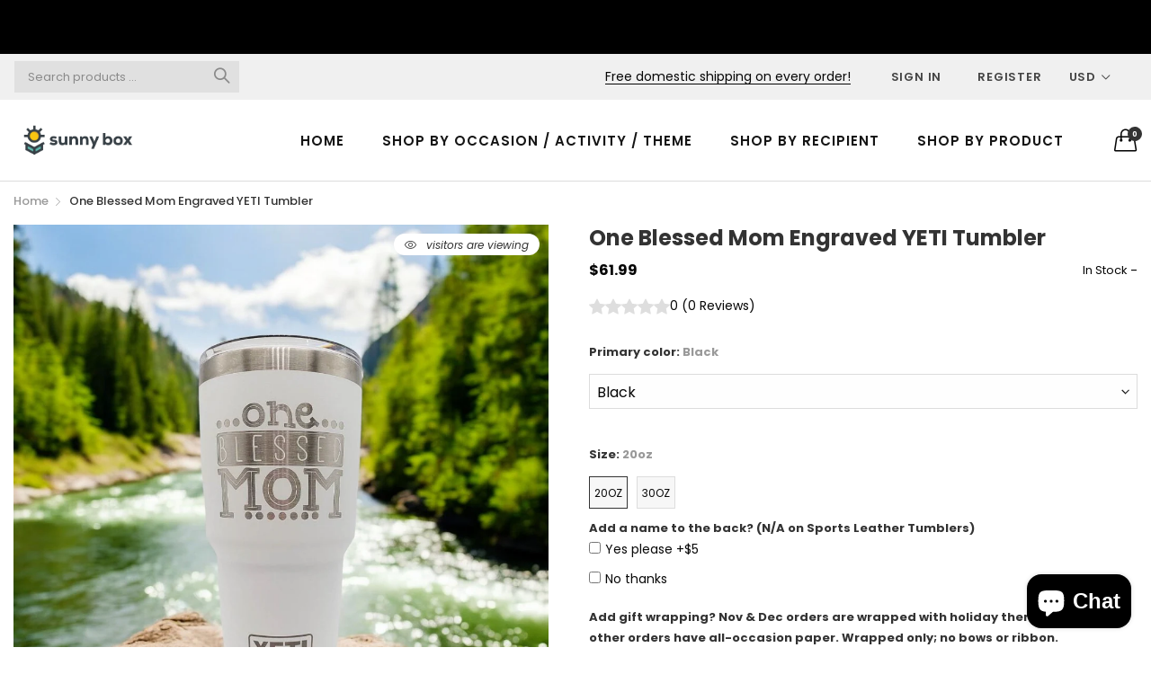

--- FILE ---
content_type: text/html; charset=utf-8
request_url: https://shopsunnybox.com/products/one-blessed-mom-engraved-yeti-tumbler
body_size: 38984
content:
<!doctype html>
  <!--[if IE 9]> <html class="ie9 no-js" lang="en" dir=""> <![endif]-->
  <!--[if (gt IE 9)|!(IE)]><!--> <html class="no-js" lang="en" dir="ltr"> <!--<![endif]-->
  <head>
    <meta name="google-site-verification" content="IeW3MDPAmDN66IY1-PuY1IRt3e186zaJKDBT6QMsfPo" />
      <!-- Infinite Options Fast Loading Script By ShopPad -->
    <script src="//d1liekpayvooaz.cloudfront.net/apps/customizery/customizery.js?shop=creatively-crowned-engraving.myshopify.com"></script>
    <base href="https://shopsunnybox.com" />
    <meta charset="utf-8">
    <meta http-equiv="X-UA-Compatible" content="IE=edge,chrome=1">
    <meta name="viewport" content="user-scalable=no,width=device-width,minimum-scale=1,initial-scale=1,maximum-scale=1">
    <meta name="theme-color" content="#7796A8">
    <link rel="canonical" href="https://shopsunnybox.com/products/one-blessed-mom-engraved-yeti-tumbler"><link rel="amphtml" href="https://shopsunnybox.com/products/one-blessed-mom-engraved-yeti-tumbler?view=amp"><link rel="shortcut icon" href="//shopsunnybox.com/cdn/shop/files/android-chrome-192x192_32x32.png?v=1613528751" type="image/png"><title>One Blessed Mom Engraved YETI Tumbler
&ndash; Sunny Box
</title><meta name="description" content="This tumbler makes a great gift for Mother&#39;s Day, Christmas, birthday, or to show your appreciation anytime.  This is a genuine YETI Rambler tumbler. The design is engraved and will never fade or wash away. There are additional designs in the store, but if you can&#39;t find what you had in mind, send us a message and we w"><!-- /snippets/social-meta-tags.liquid --><meta property="og:site_name" content="Sunny Box">
<meta property="og:url" content="https://shopsunnybox.com/products/one-blessed-mom-engraved-yeti-tumbler">
<meta property="og:title" content="One Blessed Mom Engraved YETI Tumbler">
<meta property="og:type" content="product">
<meta property="og:description" content="This tumbler makes a great gift for Mother&#39;s Day, Christmas, birthday, or to show your appreciation anytime.  This is a genuine YETI Rambler tumbler. The design is engraved and will never fade or wash away. There are additional designs in the store, but if you can&#39;t find what you had in mind, send us a message and we w"><meta property="og:price:amount" content="54.99">
  <meta property="og:price:currency" content="USD"><meta property="og:image" content="http://shopsunnybox.com/cdn/shop/files/One_Blessed_Mom_-_YETI_30oz_White_Sized-1-PR_1200x1200.jpg?v=1742580821"><meta property="og:image" content="http://shopsunnybox.com/cdn/shop/files/ef058e956b8112f41472813aaf7a6757a1e7acd5_b5500207-d119-4404-aaae-5238b7ea6470_1200x1200.jpg?v=1751594027"><meta property="og:image" content="http://shopsunnybox.com/cdn/shop/files/Favorite_Fonts_Sized_Sunny_Box_4ae0dc1c-9900-4f67-9f49-e280a040e915_1200x1200.jpg?v=1742580832">
<meta property="og:image:secure_url" content="https://shopsunnybox.com/cdn/shop/files/One_Blessed_Mom_-_YETI_30oz_White_Sized-1-PR_1200x1200.jpg?v=1742580821"><meta property="og:image:secure_url" content="https://shopsunnybox.com/cdn/shop/files/ef058e956b8112f41472813aaf7a6757a1e7acd5_b5500207-d119-4404-aaae-5238b7ea6470_1200x1200.jpg?v=1751594027"><meta property="og:image:secure_url" content="https://shopsunnybox.com/cdn/shop/files/Favorite_Fonts_Sized_Sunny_Box_4ae0dc1c-9900-4f67-9f49-e280a040e915_1200x1200.jpg?v=1742580832">
<meta name="twitter:card" content="summary_large_image">
<meta name="twitter:title" content="One Blessed Mom Engraved YETI Tumbler">
<meta name="twitter:description" content="This tumbler makes a great gift for Mother&#39;s Day, Christmas, birthday, or to show your appreciation anytime.  This is a genuine YETI Rambler tumbler. The design is engraved and will never fade or wash away. There are additional designs in the store, but if you can&#39;t find what you had in mind, send us a message and we w">
<link href="https://fonts.googleapis.com/css?family=Poppins:300,300i,400,400i,500,500i,600,600i,700,700i" rel="stylesheet">
<link href="https://fonts.googleapis.com/css?family=Open+Sans:400,400i,600,600i,700,700i" rel="stylesheet">
<link href="https://fonts.googleapis.com/css?family=Poppins:300,300i,400,400i,500,500i,600,600i,700,700i" rel="stylesheet" media="all and (min-width: 801px)">
<link href="https://fonts.googleapis.com/css?family=Open+Sans:400,400i,600,600i,700,700i" rel="stylesheet" media="all and (min-width: 801px)">
<link href="//shopsunnybox.com/cdn/shop/t/10/assets/style.scss.css?v=142712878081473092101586222883" rel="stylesheet" type="text/css" media="all"/>
  <link href="//shopsunnybox.com/cdn/shop/t/10/assets/style-tablet.scss.css?v=115201675857404259711586222883" rel="stylesheet" type="text/css" media="all and (min-width: 551px)"/>
  <link href="//shopsunnybox.com/cdn/shop/t/10/assets/style-desktop.scss.css?v=137045258702065109321586222882" rel="stylesheet" type="text/css" media="all and (min-width: 1261px)"/>
    <link href="//shopsunnybox.com/cdn/shop/t/10/assets/custom.scss.css?v=181776610292890811711590043982" rel="stylesheet" type="text/css" media="all"/>
    <script src="//cdn.shopify.com/s/javascripts/currencies.js" defer="defer"></script>
    <script>
    var theme = {};
    theme.current_page = "product";
    theme.settings = {"color_primary":"#75a500","color_primary_hover":"#5b7e05","color_primary_custom":"#67bc00","color_secondary":"#767676","color_secondary_hover":"#767676","color_success":"#3adb76","color_success_hover":"#3adb76","color_warning":"#ffae00","color_warning_hover":"#ffae00","color_alert":"#cc4b37","color_alert_hover":"#cc4b37","color_light_gray":"#e6e6e6","color_medium_gray":"#a9a9aa","color_dark_gray":"#7f7f7f","color_page_bg":"#ffffff","color_page_link":"#060606","color_page_link_hover":"#75a500","color_page_heading":"#060606","color_page_paragraph":"#060606","color_page_icon":"#060606","color_page_border":"#dcdcdc","color_desktop_page_bg":"#ffffff","color_desktop_page_link":"#060606","color_desktop_page_link_hover":"#75a500","color_desktop_page_heading":"#060606","color_desktop_page_paragraph":"#060606","color_desktop_page_icon":"#060606","color_header_bg":"#ffffff","color_header_color":"#060606","color_breadcrumb_desktop_bg":"#eaeaea","color_breadcrumb_desktop_color":"#060606","color_breadcrumb_desktop_hover_color":"#75a500","color_footer_bg":"#f1f2f4","color_footer_color":"#060606","font_embed":"\u003clink href=\"https:\/\/fonts.googleapis.com\/css?family=Poppins:300,300i,400,400i,500,500i,600,600i,700,700i\" rel=\"stylesheet\"\u003e\n\u003clink href=\"https:\/\/fonts.googleapis.com\/css?family=Open+Sans:400,400i,600,600i,700,700i\" rel=\"stylesheet\"\u003e","font_paragraph":"'Poppins', sans-serif;","font_title":"'Poppins', sans-serif;","font_desktop_embed":"\u003clink href=\"https:\/\/fonts.googleapis.com\/css?family=Poppins:300,300i,400,400i,500,500i,600,600i,700,700i\" rel=\"stylesheet\"\u003e\n\u003clink href=\"https:\/\/fonts.googleapis.com\/css?family=Open+Sans:400,400i,600,600i,700,700i\" rel=\"stylesheet\"\u003e","font_desktop_paragraph":"'Poppins', sans-serif;","font_desktop_title":"'Poppins', sans-serif;","general_page_direction":"ltr","share_image":null,"general_sticky_header_menu":true,"general_button_to_top":true,"general_search_article":false,"general_ajax_cart_notification":"cart","general_compare_notification":true,"general_wishlist_notification":true,"dimension_mobile_height":35,"favicon":"\/\/shopsunnybox.com\/cdn\/shop\/files\/android-chrome-192x192.png?v=1613528751","mailing_list_active":false,"news_title":"NEWSLETTER","news_sub":"Subscribe and get notified at first on the latest\nupdate and offers!","news_input_title":"Email Address","news_input":"test@email.com","news_actiontext":"SEND","mailchimp_form_action":"#","news_prevent":"Don’t show again","news_time":"5","mailing_bg":null,"popup_left_enable":true,"popup_left_title":"Other customer are viewing","popup_left_collection":"","popup_left_limit":"","popup_left_timeout":"8000","header_style":"2","currency_format":"money_format","supported_currencies":"USD CAD GBP EUR","default_currency":"USD","index_style":"2","index_bottom":true,"index_bottom1":true,"index_bottom2":true,"index_bottom3":true,"bkghome":null,"index_home10slideshow":false,"index_home12slideshow":false,"footer_style":"1","quickview_layout":"full","quickview_image_width":800,"quickview_image_height":1026,"show_earnpoints":false,"show_details":true,"detail_title":"Details","show_sku":false,"show_vendor":false,"show_type":true,"show_inventory":true,"show_description":true,"desc_title":"Description","show_customimage":true,"customimage":null,"show_share_buttons":true,"layout":"box","product_option":"Image:image | Color:image | Size:size | Dropdown:dropdown | Material:radio","product_color_mapping":"Red:#ff0000 | Brick Red:#800000 | Pink:#e91e63 | Purple:#9c27b0 | Deep purple:#673ab7 | Indigo:#3f51b5 | Blue:#2196f3 | Navy:#030080 | Light blue:#03a9f4 | Cyan:#00bcd4 | Teal:#009688 | Green:#4caf50 | Light Green:#8bc34a | Lime:#cddc39 | Yellow:#ffeb3b | Amber:#ffc107 | Orange:#ff9800 | Deep orange:#ff5722 | Brown:#795548 | Gray:#9e9e9e | Blue gray:#607d8b | Black:#000000 | White:#ffffff | Seafoam:#78e6d0 | Blue Matte:#2200cc | Black Matte:#000000 | Red Matte:#ff0000 | Seafoam Blue Matte:#19d9ff | Cotton Candy:#ffb3d9 | Seafoam Blue Gloss:#19d9ff | White Gloss:#ffffff | Coral Matte:#ff7f50 | Mermaid Scales:#80df44 | Rose Gold Glitter:#b76e79 | Gunmetal Gray Matte:#9e9e9e | Pink Glitter:#ee99ff | Ultraviolet Glitter:#d580ff | Light Purple:#ee99ff | Dark Grey:#9e9e9e | Black without Stainless Steel Ring:#ffffff | Black with Stainless Steel Ring:#ffffff | Maroon:#800000 | Metallic Blue:#003399 | Periwinkle Light Purple:#d580ff | Royal Blue:#0038a8 | Seaglass Light Blue:#99ccff | Berry Pink:#ff4d88 | Ocean Blue:#198cff | Rose Gold:#b76e79 | Peony Light Pink:#fdc1f7 | Dark Blue:#0d08a3 | Seafoam:#6ceac0 | Turquoise:#41eab2 | Mint:#97e7ad | Skinny Pink:#fb26bc | Metallic Pink:#e71389 | Gray Matte:#9e9e9e | Light Blue Matte:#138dfd | Blue Metallic Matte:#23379f | Light Turquoise:#31e7ec | Pink Matte:#fd99c6 | Purple Matte:#c6b4dd | Chartreuse:#ebf70a | Pacific Blue:#9ea9ed | Northwoods Green:#228b22 | Ice Pink:#FFE6EE | Clear #000000 | Sagebrush Green:#cde9ca","product_item_retina":false,"product_item_quick_view":false,"product_item_compare":false,"product_item_wishlist":true,"product_item_rating":true,"product_item_option":true,"coloravailable":true,"product_item_vendor":true,"product_freetext":true,"product_item_label":true,"product_item_label_sale":"-[percent]%","product_item_label_sale_color":"#ffffff","product_item_label_sale_bg":"#f0083a","product_item_label_new":"New Item","product_item_label_new_color":"#ffffff","product_item_label_new_bg":"#3d6deb","product_item_label_hot":"Popular Now","product_item_label_hot_color":"#ffffff","product_item_label_hot_bg":"#73c400","social_behance_link":"","social_blogger_link":"","social_dribble_link":"","social_facebook_link":"https:\/\/facebook.com\/shopsunnybox","social_gplus_link":"","social_instagram_link":"http:\/\/instagram.com\/shopsunnybox","social_linkedin_link":"","social_pinterest_link":"https:\/\/pinterest.com\/shopsunnybox","social_snapchat_link":"","social_tumblr_link":"","social_twitter_link":"","social_vimeo_link":"","social_youtube_link":"","social_custom_1_logo":null,"social_custom_1_title":"","social_custom_1_link":"","social_custom_2_logo":null,"social_custom_2_title":"","social_custom_2_link":"","social_custom_3_logo":null,"social_custom_3_title":"","social_custom_3_link":"","social_custom_4_logo":null,"social_custom_4_title":"","social_custom_4_link":"","social_custom_5_logo":null,"social_custom_5_title":"","social_custom_5_link":"","share_facebook":true,"share_twitter":true,"share_pinterest":true,"checkout_header_image":null,"checkout_logo_image":"\/\/shopsunnybox.com\/cdn\/shop\/files\/Sunny-Box-assets_sunny-box-logo-full-color-stacked_dbbcbdea-da6e-492b-8cda-69c525502ae3.png?v=1613525982","checkout_logo_position":"left","checkout_logo_size":"medium","checkout_body_background_image":null,"checkout_body_background_color":"#ffffff","checkout_input_background_color_mode":"white","checkout_sidebar_background_image":null,"checkout_sidebar_background_color":"#fafafa","checkout_heading_font":"-apple-system, BlinkMacSystemFont, 'Segoe UI', Roboto, Helvetica, Arial, sans-serif, 'Apple Color Emoji', 'Segoe UI Emoji', 'Segoe UI Symbol'","checkout_body_font":"-apple-system, BlinkMacSystemFont, 'Segoe UI', Roboto, Helvetica, Arial, sans-serif, 'Apple Color Emoji', 'Segoe UI Emoji', 'Segoe UI Symbol'","checkout_accent_color":"#ed145b","checkout_button_color":"#ed145b","checkout_error_color":"#e32c2b","color_header_desktop_bg":"#ffffff","color_header_desktop_color":"#060606","color_header_desktop_border":"#e5e5e5","color_top_nav_desktop_color":"#060606","color_top_nav_desktop_bg":"#ffffff","color_top_nav_desktop_border":"#e7e7e8","color_footer_desktop_bg":"#ffffff","color_footer_desktop_color":"#060606","color_footer_desktop_title_color":"#060606","section":"left-sidebar information-custom","darkmode":false,"product_item_description":false,"product_item_description_strcut":256,"area1":"1","area2":"2","area3":"3","font_paragraph_url":"","font_title_url":"","font_desktop_paragraph_url":"","font_desktop_title_url":"","general_loading_screen":true,"general_loading_screen_logo":"","general_loading_screen_bg":"#ffffff","general_animation_loader":true,"color_desktop_page_border":"#dcdcdc","general_ajax_cart_popup":true,"show_multiple_currencies":true,"currency_heading":"","product_option_color":"Red:red | Pink:pink | Purple:purple | Deep purple:deep-purple | Indigo:indigo | Blue:blue | Light blue:light-blue | Cyan:cyan | Teal:teal | Green:green | Light green:light-green | Lime:lime | Yellow:yellow | Amber:amber | Orange:orange | Deep orange:deep-orange | Brown:brown | Gray:gray | Blue gray:blue-gray | Black:black | White:white","color_page_box_heading":"#ffffff","color_page_box_paragraph":"#ffffff","color_desktop_page_box_heading":"#ffffff","color_desktop_page_box_paragraph":"#ffffff","color_icon":"#1a1a1a","color_border":"#cccccc","color_header_mobile_bg":"#ffffff","color_header_mobile_color":"#1a1a1a","color_footer_mobile_bg":"#f1f2f4","color_footer_mobile_color":"#313233","nav_linklist":"","nav_linklist_left":"","nav_linklist_right":"","nav_sticky":true,"menu_label_1":"","menu_label_2":"","mega1_title":"","mega1_col1_linklist":"","mega1_col2_linklist":"","mega1_col3_banner":"","mega2_title":"","mega2_col1_linklist":"","mega2_col2_linklist":"","mega2_col3_linklist":"","mega2_col4_banner":"","mega3_title":"","mega3_col1_linklist":"","mega3_col2_linklist":"","mega3_col3_linklist":"","mega3_col4_linklist":"","mega3_col5_banner":"","color_text":"#3d4246","color_body_text":"#788188","color_sale_text":"#7796A8","color_borders":"#e8e9eb","color_button":"#7796A8","color_button_text":"#fff","color_small_button":"#fff","color_small_button_text":"#3d4246","color_text_field":"#fff","color_text_field_text":"#000","color_image_overlay_text":"#fff","color_image_overlay":"#3d4246","image_overlay_opacity":25,"color_body_bg":"#fff","type_header_family":"Google_Work+Sans_600_sans","type_header_base_size":"26px","type_base_family":"Google_Work+Sans_400_sans","type_base_size":"16px","type_bold_product_titles":false,"customer_layout":"customer_area"};
    theme.moneyFormat = "${{amount}}";
    theme.strings = {
      addToCart: "Add to Bag",
      soldOut: "Sold out",
      unavailable: "Unavailable",
      showMore: "Show More",
      showLess: "Show Less",
      addressError: "Error looking up that address",
      addressNoResults: "No results for that address",
      addressQueryLimit: "You have exceeded the Google API usage limit. Consider upgrading to a \u003ca href=\"https:\/\/developers.google.com\/maps\/premium\/usage-limits\"\u003ePremium Plan\u003c\/a\u003e.",
      authError: "There was a problem authenticating your Google Maps account."
    };
    theme.currency = {
      currencyFormat: 'money_format',
      shopCurrency: 'USD',
      defaultCurrency: 'USD',
      moneyWithCurrencyFormat: "${{amount}} USD",
      moneyFormat: "${{amount}}"
    };
    document.documentElement.className = document.documentElement.className.replace('no-js', 'js');
    </script>
    <script>window.__webpack_public_path__ = "//shopsunnybox.com/cdn/shop/t/10/assets/";</script>
    <script src="//shopsunnybox.com/cdn/shop/t/10/assets/bundle-vendors.js?v=145063423836350472751586222816" defer="defer"></script>
    <script src="//shopsunnybox.com/cdn/shop/t/10/assets/bundle.js?v=128393870535606399591586762429" defer="defer"></script>
    <!--[if (lte IE 9) ]><script src="//shopsunnybox.com/cdn/shop/t/10/assets/match-media.min.js?v=22265819453975888031586222826" type="text/javascript"></script><![endif]--><!--[if (gt IE 9)|!(IE)]><!--><script src="//shopsunnybox.com/cdn/shop/t/10/assets/lazysizes.js?v=174831369459615807681586222826" async="async"></script><!--<![endif]-->
    <!--[if lte IE 9]><script src="//shopsunnybox.com/cdn/shop/t/10/assets/lazysizes.min.js?v=2989"></script><![endif]-->
    <script>window.performance && window.performance.mark && window.performance.mark('shopify.content_for_header.start');</script><meta name="google-site-verification" content="cgayvfTjJb3ZauED5AobDSwSJLx9aNvvI9oNIIKcn2c">
<meta name="google-site-verification" content="cgayvfTjJb3ZauED5AobDSwSJLx9aNvvI9oNIIKcn2c">
<meta id="shopify-digital-wallet" name="shopify-digital-wallet" content="/7890108501/digital_wallets/dialog">
<meta name="shopify-checkout-api-token" content="fab87c549c4d478701c1a6c16af582c9">
<link rel="alternate" type="application/json+oembed" href="https://shopsunnybox.com/products/one-blessed-mom-engraved-yeti-tumbler.oembed">
<script async="async" src="/checkouts/internal/preloads.js?locale=en-US"></script>
<link rel="preconnect" href="https://shop.app" crossorigin="anonymous">
<script async="async" src="https://shop.app/checkouts/internal/preloads.js?locale=en-US&shop_id=7890108501" crossorigin="anonymous"></script>
<script id="apple-pay-shop-capabilities" type="application/json">{"shopId":7890108501,"countryCode":"US","currencyCode":"USD","merchantCapabilities":["supports3DS"],"merchantId":"gid:\/\/shopify\/Shop\/7890108501","merchantName":"Sunny Box","requiredBillingContactFields":["postalAddress","email","phone"],"requiredShippingContactFields":["postalAddress","email","phone"],"shippingType":"shipping","supportedNetworks":["visa","masterCard","amex"],"total":{"type":"pending","label":"Sunny Box","amount":"1.00"},"shopifyPaymentsEnabled":true,"supportsSubscriptions":true}</script>
<script id="shopify-features" type="application/json">{"accessToken":"fab87c549c4d478701c1a6c16af582c9","betas":["rich-media-storefront-analytics"],"domain":"shopsunnybox.com","predictiveSearch":true,"shopId":7890108501,"locale":"en"}</script>
<script>var Shopify = Shopify || {};
Shopify.shop = "creatively-crowned-engraving.myshopify.com";
Shopify.locale = "en";
Shopify.currency = {"active":"USD","rate":"1.0"};
Shopify.country = "US";
Shopify.theme = {"name":"Kaka-allinone-v6.1.0 JUST INSTALLED","id":80901439573,"schema_name":"Kala AllinOne","schema_version":"6.0","theme_store_id":null,"role":"main"};
Shopify.theme.handle = "null";
Shopify.theme.style = {"id":null,"handle":null};
Shopify.cdnHost = "shopsunnybox.com/cdn";
Shopify.routes = Shopify.routes || {};
Shopify.routes.root = "/";</script>
<script type="module">!function(o){(o.Shopify=o.Shopify||{}).modules=!0}(window);</script>
<script>!function(o){function n(){var o=[];function n(){o.push(Array.prototype.slice.apply(arguments))}return n.q=o,n}var t=o.Shopify=o.Shopify||{};t.loadFeatures=n(),t.autoloadFeatures=n()}(window);</script>
<script>
  window.ShopifyPay = window.ShopifyPay || {};
  window.ShopifyPay.apiHost = "shop.app\/pay";
  window.ShopifyPay.redirectState = null;
</script>
<script id="shop-js-analytics" type="application/json">{"pageType":"product"}</script>
<script defer="defer" async type="module" src="//shopsunnybox.com/cdn/shopifycloud/shop-js/modules/v2/client.init-shop-cart-sync_BT-GjEfc.en.esm.js"></script>
<script defer="defer" async type="module" src="//shopsunnybox.com/cdn/shopifycloud/shop-js/modules/v2/chunk.common_D58fp_Oc.esm.js"></script>
<script defer="defer" async type="module" src="//shopsunnybox.com/cdn/shopifycloud/shop-js/modules/v2/chunk.modal_xMitdFEc.esm.js"></script>
<script type="module">
  await import("//shopsunnybox.com/cdn/shopifycloud/shop-js/modules/v2/client.init-shop-cart-sync_BT-GjEfc.en.esm.js");
await import("//shopsunnybox.com/cdn/shopifycloud/shop-js/modules/v2/chunk.common_D58fp_Oc.esm.js");
await import("//shopsunnybox.com/cdn/shopifycloud/shop-js/modules/v2/chunk.modal_xMitdFEc.esm.js");

  window.Shopify.SignInWithShop?.initShopCartSync?.({"fedCMEnabled":true,"windoidEnabled":true});

</script>
<script>
  window.Shopify = window.Shopify || {};
  if (!window.Shopify.featureAssets) window.Shopify.featureAssets = {};
  window.Shopify.featureAssets['shop-js'] = {"shop-cart-sync":["modules/v2/client.shop-cart-sync_DZOKe7Ll.en.esm.js","modules/v2/chunk.common_D58fp_Oc.esm.js","modules/v2/chunk.modal_xMitdFEc.esm.js"],"init-fed-cm":["modules/v2/client.init-fed-cm_B6oLuCjv.en.esm.js","modules/v2/chunk.common_D58fp_Oc.esm.js","modules/v2/chunk.modal_xMitdFEc.esm.js"],"shop-cash-offers":["modules/v2/client.shop-cash-offers_D2sdYoxE.en.esm.js","modules/v2/chunk.common_D58fp_Oc.esm.js","modules/v2/chunk.modal_xMitdFEc.esm.js"],"shop-login-button":["modules/v2/client.shop-login-button_QeVjl5Y3.en.esm.js","modules/v2/chunk.common_D58fp_Oc.esm.js","modules/v2/chunk.modal_xMitdFEc.esm.js"],"pay-button":["modules/v2/client.pay-button_DXTOsIq6.en.esm.js","modules/v2/chunk.common_D58fp_Oc.esm.js","modules/v2/chunk.modal_xMitdFEc.esm.js"],"shop-button":["modules/v2/client.shop-button_DQZHx9pm.en.esm.js","modules/v2/chunk.common_D58fp_Oc.esm.js","modules/v2/chunk.modal_xMitdFEc.esm.js"],"avatar":["modules/v2/client.avatar_BTnouDA3.en.esm.js"],"init-windoid":["modules/v2/client.init-windoid_CR1B-cfM.en.esm.js","modules/v2/chunk.common_D58fp_Oc.esm.js","modules/v2/chunk.modal_xMitdFEc.esm.js"],"init-shop-for-new-customer-accounts":["modules/v2/client.init-shop-for-new-customer-accounts_C_vY_xzh.en.esm.js","modules/v2/client.shop-login-button_QeVjl5Y3.en.esm.js","modules/v2/chunk.common_D58fp_Oc.esm.js","modules/v2/chunk.modal_xMitdFEc.esm.js"],"init-shop-email-lookup-coordinator":["modules/v2/client.init-shop-email-lookup-coordinator_BI7n9ZSv.en.esm.js","modules/v2/chunk.common_D58fp_Oc.esm.js","modules/v2/chunk.modal_xMitdFEc.esm.js"],"init-shop-cart-sync":["modules/v2/client.init-shop-cart-sync_BT-GjEfc.en.esm.js","modules/v2/chunk.common_D58fp_Oc.esm.js","modules/v2/chunk.modal_xMitdFEc.esm.js"],"shop-toast-manager":["modules/v2/client.shop-toast-manager_DiYdP3xc.en.esm.js","modules/v2/chunk.common_D58fp_Oc.esm.js","modules/v2/chunk.modal_xMitdFEc.esm.js"],"init-customer-accounts":["modules/v2/client.init-customer-accounts_D9ZNqS-Q.en.esm.js","modules/v2/client.shop-login-button_QeVjl5Y3.en.esm.js","modules/v2/chunk.common_D58fp_Oc.esm.js","modules/v2/chunk.modal_xMitdFEc.esm.js"],"init-customer-accounts-sign-up":["modules/v2/client.init-customer-accounts-sign-up_iGw4briv.en.esm.js","modules/v2/client.shop-login-button_QeVjl5Y3.en.esm.js","modules/v2/chunk.common_D58fp_Oc.esm.js","modules/v2/chunk.modal_xMitdFEc.esm.js"],"shop-follow-button":["modules/v2/client.shop-follow-button_CqMgW2wH.en.esm.js","modules/v2/chunk.common_D58fp_Oc.esm.js","modules/v2/chunk.modal_xMitdFEc.esm.js"],"checkout-modal":["modules/v2/client.checkout-modal_xHeaAweL.en.esm.js","modules/v2/chunk.common_D58fp_Oc.esm.js","modules/v2/chunk.modal_xMitdFEc.esm.js"],"shop-login":["modules/v2/client.shop-login_D91U-Q7h.en.esm.js","modules/v2/chunk.common_D58fp_Oc.esm.js","modules/v2/chunk.modal_xMitdFEc.esm.js"],"lead-capture":["modules/v2/client.lead-capture_BJmE1dJe.en.esm.js","modules/v2/chunk.common_D58fp_Oc.esm.js","modules/v2/chunk.modal_xMitdFEc.esm.js"],"payment-terms":["modules/v2/client.payment-terms_Ci9AEqFq.en.esm.js","modules/v2/chunk.common_D58fp_Oc.esm.js","modules/v2/chunk.modal_xMitdFEc.esm.js"]};
</script>
<script>(function() {
  var isLoaded = false;
  function asyncLoad() {
    if (isLoaded) return;
    isLoaded = true;
    var urls = ["\/\/d1liekpayvooaz.cloudfront.net\/apps\/customizery\/customizery.js?shop=creatively-crowned-engraving.myshopify.com","https:\/\/size-guides.esc-apps-cdn.com\/1739195727-app.creatively-crowned-engraving.myshopify.com.js?shop=creatively-crowned-engraving.myshopify.com"];
    for (var i = 0; i < urls.length; i++) {
      var s = document.createElement('script');
      s.type = 'text/javascript';
      s.async = true;
      s.src = urls[i];
      var x = document.getElementsByTagName('script')[0];
      x.parentNode.insertBefore(s, x);
    }
  };
  if(window.attachEvent) {
    window.attachEvent('onload', asyncLoad);
  } else {
    window.addEventListener('load', asyncLoad, false);
  }
})();</script>
<script id="__st">var __st={"a":7890108501,"offset":-18000,"reqid":"ebc9f0eb-5e83-4891-886c-e28caf9c6b32-1769121684","pageurl":"shopsunnybox.com\/products\/one-blessed-mom-engraved-yeti-tumbler","u":"71b515cade3e","p":"product","rtyp":"product","rid":4535223812181};</script>
<script>window.ShopifyPaypalV4VisibilityTracking = true;</script>
<script id="captcha-bootstrap">!function(){'use strict';const t='contact',e='account',n='new_comment',o=[[t,t],['blogs',n],['comments',n],[t,'customer']],c=[[e,'customer_login'],[e,'guest_login'],[e,'recover_customer_password'],[e,'create_customer']],r=t=>t.map((([t,e])=>`form[action*='/${t}']:not([data-nocaptcha='true']) input[name='form_type'][value='${e}']`)).join(','),a=t=>()=>t?[...document.querySelectorAll(t)].map((t=>t.form)):[];function s(){const t=[...o],e=r(t);return a(e)}const i='password',u='form_key',d=['recaptcha-v3-token','g-recaptcha-response','h-captcha-response',i],f=()=>{try{return window.sessionStorage}catch{return}},m='__shopify_v',_=t=>t.elements[u];function p(t,e,n=!1){try{const o=window.sessionStorage,c=JSON.parse(o.getItem(e)),{data:r}=function(t){const{data:e,action:n}=t;return t[m]||n?{data:e,action:n}:{data:t,action:n}}(c);for(const[e,n]of Object.entries(r))t.elements[e]&&(t.elements[e].value=n);n&&o.removeItem(e)}catch(o){console.error('form repopulation failed',{error:o})}}const l='form_type',E='cptcha';function T(t){t.dataset[E]=!0}const w=window,h=w.document,L='Shopify',v='ce_forms',y='captcha';let A=!1;((t,e)=>{const n=(g='f06e6c50-85a8-45c8-87d0-21a2b65856fe',I='https://cdn.shopify.com/shopifycloud/storefront-forms-hcaptcha/ce_storefront_forms_captcha_hcaptcha.v1.5.2.iife.js',D={infoText:'Protected by hCaptcha',privacyText:'Privacy',termsText:'Terms'},(t,e,n)=>{const o=w[L][v],c=o.bindForm;if(c)return c(t,g,e,D).then(n);var r;o.q.push([[t,g,e,D],n]),r=I,A||(h.body.append(Object.assign(h.createElement('script'),{id:'captcha-provider',async:!0,src:r})),A=!0)});var g,I,D;w[L]=w[L]||{},w[L][v]=w[L][v]||{},w[L][v].q=[],w[L][y]=w[L][y]||{},w[L][y].protect=function(t,e){n(t,void 0,e),T(t)},Object.freeze(w[L][y]),function(t,e,n,w,h,L){const[v,y,A,g]=function(t,e,n){const i=e?o:[],u=t?c:[],d=[...i,...u],f=r(d),m=r(i),_=r(d.filter((([t,e])=>n.includes(e))));return[a(f),a(m),a(_),s()]}(w,h,L),I=t=>{const e=t.target;return e instanceof HTMLFormElement?e:e&&e.form},D=t=>v().includes(t);t.addEventListener('submit',(t=>{const e=I(t);if(!e)return;const n=D(e)&&!e.dataset.hcaptchaBound&&!e.dataset.recaptchaBound,o=_(e),c=g().includes(e)&&(!o||!o.value);(n||c)&&t.preventDefault(),c&&!n&&(function(t){try{if(!f())return;!function(t){const e=f();if(!e)return;const n=_(t);if(!n)return;const o=n.value;o&&e.removeItem(o)}(t);const e=Array.from(Array(32),(()=>Math.random().toString(36)[2])).join('');!function(t,e){_(t)||t.append(Object.assign(document.createElement('input'),{type:'hidden',name:u})),t.elements[u].value=e}(t,e),function(t,e){const n=f();if(!n)return;const o=[...t.querySelectorAll(`input[type='${i}']`)].map((({name:t})=>t)),c=[...d,...o],r={};for(const[a,s]of new FormData(t).entries())c.includes(a)||(r[a]=s);n.setItem(e,JSON.stringify({[m]:1,action:t.action,data:r}))}(t,e)}catch(e){console.error('failed to persist form',e)}}(e),e.submit())}));const S=(t,e)=>{t&&!t.dataset[E]&&(n(t,e.some((e=>e===t))),T(t))};for(const o of['focusin','change'])t.addEventListener(o,(t=>{const e=I(t);D(e)&&S(e,y())}));const B=e.get('form_key'),M=e.get(l),P=B&&M;t.addEventListener('DOMContentLoaded',(()=>{const t=y();if(P)for(const e of t)e.elements[l].value===M&&p(e,B);[...new Set([...A(),...v().filter((t=>'true'===t.dataset.shopifyCaptcha))])].forEach((e=>S(e,t)))}))}(h,new URLSearchParams(w.location.search),n,t,e,['guest_login'])})(!0,!0)}();</script>
<script integrity="sha256-4kQ18oKyAcykRKYeNunJcIwy7WH5gtpwJnB7kiuLZ1E=" data-source-attribution="shopify.loadfeatures" defer="defer" src="//shopsunnybox.com/cdn/shopifycloud/storefront/assets/storefront/load_feature-a0a9edcb.js" crossorigin="anonymous"></script>
<script crossorigin="anonymous" defer="defer" src="//shopsunnybox.com/cdn/shopifycloud/storefront/assets/shopify_pay/storefront-65b4c6d7.js?v=20250812"></script>
<script data-source-attribution="shopify.dynamic_checkout.dynamic.init">var Shopify=Shopify||{};Shopify.PaymentButton=Shopify.PaymentButton||{isStorefrontPortableWallets:!0,init:function(){window.Shopify.PaymentButton.init=function(){};var t=document.createElement("script");t.src="https://shopsunnybox.com/cdn/shopifycloud/portable-wallets/latest/portable-wallets.en.js",t.type="module",document.head.appendChild(t)}};
</script>
<script data-source-attribution="shopify.dynamic_checkout.buyer_consent">
  function portableWalletsHideBuyerConsent(e){var t=document.getElementById("shopify-buyer-consent"),n=document.getElementById("shopify-subscription-policy-button");t&&n&&(t.classList.add("hidden"),t.setAttribute("aria-hidden","true"),n.removeEventListener("click",e))}function portableWalletsShowBuyerConsent(e){var t=document.getElementById("shopify-buyer-consent"),n=document.getElementById("shopify-subscription-policy-button");t&&n&&(t.classList.remove("hidden"),t.removeAttribute("aria-hidden"),n.addEventListener("click",e))}window.Shopify?.PaymentButton&&(window.Shopify.PaymentButton.hideBuyerConsent=portableWalletsHideBuyerConsent,window.Shopify.PaymentButton.showBuyerConsent=portableWalletsShowBuyerConsent);
</script>
<script data-source-attribution="shopify.dynamic_checkout.cart.bootstrap">document.addEventListener("DOMContentLoaded",(function(){function t(){return document.querySelector("shopify-accelerated-checkout-cart, shopify-accelerated-checkout")}if(t())Shopify.PaymentButton.init();else{new MutationObserver((function(e,n){t()&&(Shopify.PaymentButton.init(),n.disconnect())})).observe(document.body,{childList:!0,subtree:!0})}}));
</script>
<link id="shopify-accelerated-checkout-styles" rel="stylesheet" media="screen" href="https://shopsunnybox.com/cdn/shopifycloud/portable-wallets/latest/accelerated-checkout-backwards-compat.css" crossorigin="anonymous">
<style id="shopify-accelerated-checkout-cart">
        #shopify-buyer-consent {
  margin-top: 1em;
  display: inline-block;
  width: 100%;
}

#shopify-buyer-consent.hidden {
  display: none;
}

#shopify-subscription-policy-button {
  background: none;
  border: none;
  padding: 0;
  text-decoration: underline;
  font-size: inherit;
  cursor: pointer;
}

#shopify-subscription-policy-button::before {
  box-shadow: none;
}

      </style>

<script>window.performance && window.performance.mark && window.performance.mark('shopify.content_for_header.end');</script>
  <script>window.is_hulkpo_installed=true</script><script src="https://cdn.shopify.com/extensions/e8878072-2f6b-4e89-8082-94b04320908d/inbox-1254/assets/inbox-chat-loader.js" type="text/javascript" defer="defer"></script>
<link href="https://monorail-edge.shopifysvc.com" rel="dns-prefetch">
<script>(function(){if ("sendBeacon" in navigator && "performance" in window) {try {var session_token_from_headers = performance.getEntriesByType('navigation')[0].serverTiming.find(x => x.name == '_s').description;} catch {var session_token_from_headers = undefined;}var session_cookie_matches = document.cookie.match(/_shopify_s=([^;]*)/);var session_token_from_cookie = session_cookie_matches && session_cookie_matches.length === 2 ? session_cookie_matches[1] : "";var session_token = session_token_from_headers || session_token_from_cookie || "";function handle_abandonment_event(e) {var entries = performance.getEntries().filter(function(entry) {return /monorail-edge.shopifysvc.com/.test(entry.name);});if (!window.abandonment_tracked && entries.length === 0) {window.abandonment_tracked = true;var currentMs = Date.now();var navigation_start = performance.timing.navigationStart;var payload = {shop_id: 7890108501,url: window.location.href,navigation_start,duration: currentMs - navigation_start,session_token,page_type: "product"};window.navigator.sendBeacon("https://monorail-edge.shopifysvc.com/v1/produce", JSON.stringify({schema_id: "online_store_buyer_site_abandonment/1.1",payload: payload,metadata: {event_created_at_ms: currentMs,event_sent_at_ms: currentMs}}));}}window.addEventListener('pagehide', handle_abandonment_event);}}());</script>
<script id="web-pixels-manager-setup">(function e(e,d,r,n,o){if(void 0===o&&(o={}),!Boolean(null===(a=null===(i=window.Shopify)||void 0===i?void 0:i.analytics)||void 0===a?void 0:a.replayQueue)){var i,a;window.Shopify=window.Shopify||{};var t=window.Shopify;t.analytics=t.analytics||{};var s=t.analytics;s.replayQueue=[],s.publish=function(e,d,r){return s.replayQueue.push([e,d,r]),!0};try{self.performance.mark("wpm:start")}catch(e){}var l=function(){var e={modern:/Edge?\/(1{2}[4-9]|1[2-9]\d|[2-9]\d{2}|\d{4,})\.\d+(\.\d+|)|Firefox\/(1{2}[4-9]|1[2-9]\d|[2-9]\d{2}|\d{4,})\.\d+(\.\d+|)|Chrom(ium|e)\/(9{2}|\d{3,})\.\d+(\.\d+|)|(Maci|X1{2}).+ Version\/(15\.\d+|(1[6-9]|[2-9]\d|\d{3,})\.\d+)([,.]\d+|)( \(\w+\)|)( Mobile\/\w+|) Safari\/|Chrome.+OPR\/(9{2}|\d{3,})\.\d+\.\d+|(CPU[ +]OS|iPhone[ +]OS|CPU[ +]iPhone|CPU IPhone OS|CPU iPad OS)[ +]+(15[._]\d+|(1[6-9]|[2-9]\d|\d{3,})[._]\d+)([._]\d+|)|Android:?[ /-](13[3-9]|1[4-9]\d|[2-9]\d{2}|\d{4,})(\.\d+|)(\.\d+|)|Android.+Firefox\/(13[5-9]|1[4-9]\d|[2-9]\d{2}|\d{4,})\.\d+(\.\d+|)|Android.+Chrom(ium|e)\/(13[3-9]|1[4-9]\d|[2-9]\d{2}|\d{4,})\.\d+(\.\d+|)|SamsungBrowser\/([2-9]\d|\d{3,})\.\d+/,legacy:/Edge?\/(1[6-9]|[2-9]\d|\d{3,})\.\d+(\.\d+|)|Firefox\/(5[4-9]|[6-9]\d|\d{3,})\.\d+(\.\d+|)|Chrom(ium|e)\/(5[1-9]|[6-9]\d|\d{3,})\.\d+(\.\d+|)([\d.]+$|.*Safari\/(?![\d.]+ Edge\/[\d.]+$))|(Maci|X1{2}).+ Version\/(10\.\d+|(1[1-9]|[2-9]\d|\d{3,})\.\d+)([,.]\d+|)( \(\w+\)|)( Mobile\/\w+|) Safari\/|Chrome.+OPR\/(3[89]|[4-9]\d|\d{3,})\.\d+\.\d+|(CPU[ +]OS|iPhone[ +]OS|CPU[ +]iPhone|CPU IPhone OS|CPU iPad OS)[ +]+(10[._]\d+|(1[1-9]|[2-9]\d|\d{3,})[._]\d+)([._]\d+|)|Android:?[ /-](13[3-9]|1[4-9]\d|[2-9]\d{2}|\d{4,})(\.\d+|)(\.\d+|)|Mobile Safari.+OPR\/([89]\d|\d{3,})\.\d+\.\d+|Android.+Firefox\/(13[5-9]|1[4-9]\d|[2-9]\d{2}|\d{4,})\.\d+(\.\d+|)|Android.+Chrom(ium|e)\/(13[3-9]|1[4-9]\d|[2-9]\d{2}|\d{4,})\.\d+(\.\d+|)|Android.+(UC? ?Browser|UCWEB|U3)[ /]?(15\.([5-9]|\d{2,})|(1[6-9]|[2-9]\d|\d{3,})\.\d+)\.\d+|SamsungBrowser\/(5\.\d+|([6-9]|\d{2,})\.\d+)|Android.+MQ{2}Browser\/(14(\.(9|\d{2,})|)|(1[5-9]|[2-9]\d|\d{3,})(\.\d+|))(\.\d+|)|K[Aa][Ii]OS\/(3\.\d+|([4-9]|\d{2,})\.\d+)(\.\d+|)/},d=e.modern,r=e.legacy,n=navigator.userAgent;return n.match(d)?"modern":n.match(r)?"legacy":"unknown"}(),u="modern"===l?"modern":"legacy",c=(null!=n?n:{modern:"",legacy:""})[u],f=function(e){return[e.baseUrl,"/wpm","/b",e.hashVersion,"modern"===e.buildTarget?"m":"l",".js"].join("")}({baseUrl:d,hashVersion:r,buildTarget:u}),m=function(e){var d=e.version,r=e.bundleTarget,n=e.surface,o=e.pageUrl,i=e.monorailEndpoint;return{emit:function(e){var a=e.status,t=e.errorMsg,s=(new Date).getTime(),l=JSON.stringify({metadata:{event_sent_at_ms:s},events:[{schema_id:"web_pixels_manager_load/3.1",payload:{version:d,bundle_target:r,page_url:o,status:a,surface:n,error_msg:t},metadata:{event_created_at_ms:s}}]});if(!i)return console&&console.warn&&console.warn("[Web Pixels Manager] No Monorail endpoint provided, skipping logging."),!1;try{return self.navigator.sendBeacon.bind(self.navigator)(i,l)}catch(e){}var u=new XMLHttpRequest;try{return u.open("POST",i,!0),u.setRequestHeader("Content-Type","text/plain"),u.send(l),!0}catch(e){return console&&console.warn&&console.warn("[Web Pixels Manager] Got an unhandled error while logging to Monorail."),!1}}}}({version:r,bundleTarget:l,surface:e.surface,pageUrl:self.location.href,monorailEndpoint:e.monorailEndpoint});try{o.browserTarget=l,function(e){var d=e.src,r=e.async,n=void 0===r||r,o=e.onload,i=e.onerror,a=e.sri,t=e.scriptDataAttributes,s=void 0===t?{}:t,l=document.createElement("script"),u=document.querySelector("head"),c=document.querySelector("body");if(l.async=n,l.src=d,a&&(l.integrity=a,l.crossOrigin="anonymous"),s)for(var f in s)if(Object.prototype.hasOwnProperty.call(s,f))try{l.dataset[f]=s[f]}catch(e){}if(o&&l.addEventListener("load",o),i&&l.addEventListener("error",i),u)u.appendChild(l);else{if(!c)throw new Error("Did not find a head or body element to append the script");c.appendChild(l)}}({src:f,async:!0,onload:function(){if(!function(){var e,d;return Boolean(null===(d=null===(e=window.Shopify)||void 0===e?void 0:e.analytics)||void 0===d?void 0:d.initialized)}()){var d=window.webPixelsManager.init(e)||void 0;if(d){var r=window.Shopify.analytics;r.replayQueue.forEach((function(e){var r=e[0],n=e[1],o=e[2];d.publishCustomEvent(r,n,o)})),r.replayQueue=[],r.publish=d.publishCustomEvent,r.visitor=d.visitor,r.initialized=!0}}},onerror:function(){return m.emit({status:"failed",errorMsg:"".concat(f," has failed to load")})},sri:function(e){var d=/^sha384-[A-Za-z0-9+/=]+$/;return"string"==typeof e&&d.test(e)}(c)?c:"",scriptDataAttributes:o}),m.emit({status:"loading"})}catch(e){m.emit({status:"failed",errorMsg:(null==e?void 0:e.message)||"Unknown error"})}}})({shopId: 7890108501,storefrontBaseUrl: "https://shopsunnybox.com",extensionsBaseUrl: "https://extensions.shopifycdn.com/cdn/shopifycloud/web-pixels-manager",monorailEndpoint: "https://monorail-edge.shopifysvc.com/unstable/produce_batch",surface: "storefront-renderer",enabledBetaFlags: ["2dca8a86"],webPixelsConfigList: [{"id":"498663661","configuration":"{\"config\":\"{\\\"pixel_id\\\":\\\"G-BBS536KNWX\\\",\\\"target_country\\\":\\\"US\\\",\\\"gtag_events\\\":[{\\\"type\\\":\\\"search\\\",\\\"action_label\\\":[\\\"G-BBS536KNWX\\\",\\\"AW-647299988\\\/GUqICJfgzOIBEJSH1LQC\\\"]},{\\\"type\\\":\\\"begin_checkout\\\",\\\"action_label\\\":[\\\"G-BBS536KNWX\\\",\\\"AW-647299988\\\/0nFECJTgzOIBEJSH1LQC\\\"]},{\\\"type\\\":\\\"view_item\\\",\\\"action_label\\\":[\\\"G-BBS536KNWX\\\",\\\"AW-647299988\\\/ZIaHCI7gzOIBEJSH1LQC\\\",\\\"MC-KJMQBDTZE5\\\"]},{\\\"type\\\":\\\"purchase\\\",\\\"action_label\\\":[\\\"G-BBS536KNWX\\\",\\\"AW-647299988\\\/5OBlCIvgzOIBEJSH1LQC\\\",\\\"MC-KJMQBDTZE5\\\"]},{\\\"type\\\":\\\"page_view\\\",\\\"action_label\\\":[\\\"G-BBS536KNWX\\\",\\\"AW-647299988\\\/nnn9CIjgzOIBEJSH1LQC\\\",\\\"MC-KJMQBDTZE5\\\"]},{\\\"type\\\":\\\"add_payment_info\\\",\\\"action_label\\\":[\\\"G-BBS536KNWX\\\",\\\"AW-647299988\\\/BDXOCJrgzOIBEJSH1LQC\\\"]},{\\\"type\\\":\\\"add_to_cart\\\",\\\"action_label\\\":[\\\"G-BBS536KNWX\\\",\\\"AW-647299988\\\/krKnCJHgzOIBEJSH1LQC\\\"]}],\\\"enable_monitoring_mode\\\":false}\"}","eventPayloadVersion":"v1","runtimeContext":"OPEN","scriptVersion":"b2a88bafab3e21179ed38636efcd8a93","type":"APP","apiClientId":1780363,"privacyPurposes":[],"dataSharingAdjustments":{"protectedCustomerApprovalScopes":["read_customer_address","read_customer_email","read_customer_name","read_customer_personal_data","read_customer_phone"]}},{"id":"394002669","configuration":"{\"pixelCode\":\"C5MR8NVSIFTR95OCE2M0\"}","eventPayloadVersion":"v1","runtimeContext":"STRICT","scriptVersion":"22e92c2ad45662f435e4801458fb78cc","type":"APP","apiClientId":4383523,"privacyPurposes":["ANALYTICS","MARKETING","SALE_OF_DATA"],"dataSharingAdjustments":{"protectedCustomerApprovalScopes":["read_customer_address","read_customer_email","read_customer_name","read_customer_personal_data","read_customer_phone"]}},{"id":"123470061","configuration":"{\"pixel_id\":\"220946265396431\",\"pixel_type\":\"facebook_pixel\",\"metaapp_system_user_token\":\"-\"}","eventPayloadVersion":"v1","runtimeContext":"OPEN","scriptVersion":"ca16bc87fe92b6042fbaa3acc2fbdaa6","type":"APP","apiClientId":2329312,"privacyPurposes":["ANALYTICS","MARKETING","SALE_OF_DATA"],"dataSharingAdjustments":{"protectedCustomerApprovalScopes":["read_customer_address","read_customer_email","read_customer_name","read_customer_personal_data","read_customer_phone"]}},{"id":"67436781","configuration":"{\"tagID\":\"2612587120699\"}","eventPayloadVersion":"v1","runtimeContext":"STRICT","scriptVersion":"18031546ee651571ed29edbe71a3550b","type":"APP","apiClientId":3009811,"privacyPurposes":["ANALYTICS","MARKETING","SALE_OF_DATA"],"dataSharingAdjustments":{"protectedCustomerApprovalScopes":["read_customer_address","read_customer_email","read_customer_name","read_customer_personal_data","read_customer_phone"]}},{"id":"shopify-app-pixel","configuration":"{}","eventPayloadVersion":"v1","runtimeContext":"STRICT","scriptVersion":"0450","apiClientId":"shopify-pixel","type":"APP","privacyPurposes":["ANALYTICS","MARKETING"]},{"id":"shopify-custom-pixel","eventPayloadVersion":"v1","runtimeContext":"LAX","scriptVersion":"0450","apiClientId":"shopify-pixel","type":"CUSTOM","privacyPurposes":["ANALYTICS","MARKETING"]}],isMerchantRequest: false,initData: {"shop":{"name":"Sunny Box","paymentSettings":{"currencyCode":"USD"},"myshopifyDomain":"creatively-crowned-engraving.myshopify.com","countryCode":"US","storefrontUrl":"https:\/\/shopsunnybox.com"},"customer":null,"cart":null,"checkout":null,"productVariants":[{"price":{"amount":61.99,"currencyCode":"USD"},"product":{"title":"One Blessed Mom Engraved YETI Tumbler","vendor":"YETI","id":"4535223812181","untranslatedTitle":"One Blessed Mom Engraved YETI Tumbler","url":"\/products\/one-blessed-mom-engraved-yeti-tumbler","type":"YETI Tumbler"},"id":"31791045148757","image":{"src":"\/\/shopsunnybox.com\/cdn\/shop\/products\/YETI20ozBlackSized-1_5a4d3a7b-3b01-4166-901d-adf85f2a6cfa.jpg?v=1742580821"},"sku":"YETI20BLK","title":"Black \/ 20oz","untranslatedTitle":"Black \/ 20oz"},{"price":{"amount":66.99,"currencyCode":"USD"},"product":{"title":"One Blessed Mom Engraved YETI Tumbler","vendor":"YETI","id":"4535223812181","untranslatedTitle":"One Blessed Mom Engraved YETI Tumbler","url":"\/products\/one-blessed-mom-engraved-yeti-tumbler","type":"YETI Tumbler"},"id":"31791045115989","image":{"src":"\/\/shopsunnybox.com\/cdn\/shop\/products\/YETI30ozBlackSized-1_3bb996a1-ec6d-464c-8f76-0743a1750847.jpg?v=1742580821"},"sku":"YETI30BLK","title":"Black \/ 30oz","untranslatedTitle":"Black \/ 30oz"},{"price":{"amount":61.99,"currencyCode":"USD"},"product":{"title":"One Blessed Mom Engraved YETI Tumbler","vendor":"YETI","id":"4535223812181","untranslatedTitle":"One Blessed Mom Engraved YETI Tumbler","url":"\/products\/one-blessed-mom-engraved-yeti-tumbler","type":"YETI Tumbler"},"id":"31791045378133","image":{"src":"\/\/shopsunnybox.com\/cdn\/shop\/products\/YETI20ozWhiteSized-1_e53c2bcf-9b97-44eb-9ce9-cfe34b0b91b1.jpg?v=1742580821"},"sku":"YETI20WHT","title":"White \/ 20oz","untranslatedTitle":"White \/ 20oz"},{"price":{"amount":66.99,"currencyCode":"USD"},"product":{"title":"One Blessed Mom Engraved YETI Tumbler","vendor":"YETI","id":"4535223812181","untranslatedTitle":"One Blessed Mom Engraved YETI Tumbler","url":"\/products\/one-blessed-mom-engraved-yeti-tumbler","type":"YETI Tumbler"},"id":"31791045345365","image":{"src":"\/\/shopsunnybox.com\/cdn\/shop\/files\/One_Blessed_Mom_-_YETI_30oz_White_Sized-1-PR.jpg?v=1742580821"},"sku":"YETI30WHT","title":"White \/ 30oz","untranslatedTitle":"White \/ 30oz"},{"price":{"amount":61.99,"currencyCode":"USD"},"product":{"title":"One Blessed Mom Engraved YETI Tumbler","vendor":"YETI","id":"4535223812181","untranslatedTitle":"One Blessed Mom Engraved YETI Tumbler","url":"\/products\/one-blessed-mom-engraved-yeti-tumbler","type":"YETI Tumbler"},"id":"31791045509205","image":{"src":"\/\/shopsunnybox.com\/cdn\/shop\/products\/YETI20ozNavySized-1_69a15779-f143-4a09-9dd3-8d52850ad034.jpg?v=1742580821"},"sku":"YETI20NVY","title":"Navy \/ 20oz","untranslatedTitle":"Navy \/ 20oz"},{"price":{"amount":66.99,"currencyCode":"USD"},"product":{"title":"One Blessed Mom Engraved YETI Tumbler","vendor":"YETI","id":"4535223812181","untranslatedTitle":"One Blessed Mom Engraved YETI Tumbler","url":"\/products\/one-blessed-mom-engraved-yeti-tumbler","type":"YETI Tumbler"},"id":"31791045476437","image":{"src":"\/\/shopsunnybox.com\/cdn\/shop\/products\/YETI30ozNavySized-1_318f6879-770b-4c27-8de9-fca3d0542600.jpg?v=1742580821"},"sku":"YETI30NVY","title":"Navy \/ 30oz","untranslatedTitle":"Navy \/ 30oz"},{"price":{"amount":61.99,"currencyCode":"USD"},"product":{"title":"One Blessed Mom Engraved YETI Tumbler","vendor":"YETI","id":"4535223812181","untranslatedTitle":"One Blessed Mom Engraved YETI Tumbler","url":"\/products\/one-blessed-mom-engraved-yeti-tumbler","type":"YETI Tumbler"},"id":"31791044952149","image":{"src":"\/\/shopsunnybox.com\/cdn\/shop\/products\/YETI20ozSeafoamSized-1_1d4f65c3-545a-4279-a119-dd54ef1d73f0.jpg?v=1742580821"},"sku":"YETI20SFM","title":"Seafoam \/ 20oz","untranslatedTitle":"Seafoam \/ 20oz"},{"price":{"amount":66.99,"currencyCode":"USD"},"product":{"title":"One Blessed Mom Engraved YETI Tumbler","vendor":"YETI","id":"4535223812181","untranslatedTitle":"One Blessed Mom Engraved YETI Tumbler","url":"\/products\/one-blessed-mom-engraved-yeti-tumbler","type":"YETI Tumbler"},"id":"31791044919381","image":{"src":"\/\/shopsunnybox.com\/cdn\/shop\/products\/YETI30ozSeafoamSized-1_cdf2f44f-300f-40b4-abac-7ad2c11562c6.jpg?v=1742580821"},"sku":"YETI30SFM","title":"Seafoam \/ 30oz","untranslatedTitle":"Seafoam \/ 30oz"},{"price":{"amount":61.99,"currencyCode":"USD"},"product":{"title":"One Blessed Mom Engraved YETI Tumbler","vendor":"YETI","id":"4535223812181","untranslatedTitle":"One Blessed Mom Engraved YETI Tumbler","url":"\/products\/one-blessed-mom-engraved-yeti-tumbler","type":"YETI Tumbler"},"id":"44086871228653","image":{"src":"\/\/shopsunnybox.com\/cdn\/shop\/products\/3a3f615cd3ce0112a08a056f3ad3d3cda290028e_33e25d04-834e-4c4c-9150-02d33744e3c7.jpg?v=1742580821"},"sku":"YETI20RES","title":"Rescue Red \/ 20oz","untranslatedTitle":"Rescue Red \/ 20oz"},{"price":{"amount":66.99,"currencyCode":"USD"},"product":{"title":"One Blessed Mom Engraved YETI Tumbler","vendor":"YETI","id":"4535223812181","untranslatedTitle":"One Blessed Mom Engraved YETI Tumbler","url":"\/products\/one-blessed-mom-engraved-yeti-tumbler","type":"YETI Tumbler"},"id":"44086871261421","image":{"src":"\/\/shopsunnybox.com\/cdn\/shop\/products\/86690ee9de5dbf641ec9e72d0f91324092258bac_d4a840c6-4c50-453f-9e71-2e1d72956c37.jpg?v=1742580821"},"sku":"YETI30RES","title":"Rescue Red \/ 30oz","untranslatedTitle":"Rescue Red \/ 30oz"},{"price":{"amount":54.99,"currencyCode":"USD"},"product":{"title":"One Blessed Mom Engraved YETI Tumbler","vendor":"YETI","id":"4535223812181","untranslatedTitle":"One Blessed Mom Engraved YETI Tumbler","url":"\/products\/one-blessed-mom-engraved-yeti-tumbler","type":"YETI Tumbler"},"id":"44100355326189","image":{"src":"\/\/shopsunnybox.com\/cdn\/shop\/products\/YETI20ozAlpineYellowSized-1_cd93c174-f415-4a71-8497-8ddc2b7f207e.jpg?v=1742580821"},"sku":"YETI20ALP","title":"Alpine Yellow \/ 20oz","untranslatedTitle":"Alpine Yellow \/ 20oz"},{"price":{"amount":59.99,"currencyCode":"USD"},"product":{"title":"One Blessed Mom Engraved YETI Tumbler","vendor":"YETI","id":"4535223812181","untranslatedTitle":"One Blessed Mom Engraved YETI Tumbler","url":"\/products\/one-blessed-mom-engraved-yeti-tumbler","type":"YETI Tumbler"},"id":"44100355358957","image":{"src":"\/\/shopsunnybox.com\/cdn\/shop\/products\/YETI30ozAlpineYellowSized-1_460d80c8-3944-4666-9e48-271e5b94a2b6.jpg?v=1742580821"},"sku":"YETI30ALP","title":"Alpine Yellow \/ 30oz","untranslatedTitle":"Alpine Yellow \/ 30oz"},{"price":{"amount":54.99,"currencyCode":"USD"},"product":{"title":"One Blessed Mom Engraved YETI Tumbler","vendor":"YETI","id":"4535223812181","untranslatedTitle":"One Blessed Mom Engraved YETI Tumbler","url":"\/products\/one-blessed-mom-engraved-yeti-tumbler","type":"YETI Tumbler"},"id":"43982846099693","image":{"src":"\/\/shopsunnybox.com\/cdn\/shop\/products\/55a4d71c3d767b8731e67d27c6d252c35f31dc92_ac154878-72e2-45dd-ace4-b9b5bb8d4715.jpg?v=1742580821"},"sku":"YETI20HDC","title":"High Desert Clay \/ 20oz","untranslatedTitle":"High Desert Clay \/ 20oz"},{"price":{"amount":59.99,"currencyCode":"USD"},"product":{"title":"One Blessed Mom Engraved YETI Tumbler","vendor":"YETI","id":"4535223812181","untranslatedTitle":"One Blessed Mom Engraved YETI Tumbler","url":"\/products\/one-blessed-mom-engraved-yeti-tumbler","type":"YETI Tumbler"},"id":"43982846165229","image":{"src":"\/\/shopsunnybox.com\/cdn\/shop\/products\/0876ebee42413f904c09806ea3c5195a31322193_9cf40c7d-35dd-48f2-821f-65fa58eb38e4.jpg?v=1742580821"},"sku":"YETI30HDC","title":"High Desert Clay \/ 30oz","untranslatedTitle":"High Desert Clay \/ 30oz"},{"price":{"amount":61.99,"currencyCode":"USD"},"product":{"title":"One Blessed Mom Engraved YETI Tumbler","vendor":"YETI","id":"4535223812181","untranslatedTitle":"One Blessed Mom Engraved YETI Tumbler","url":"\/products\/one-blessed-mom-engraved-yeti-tumbler","type":"YETI Tumbler"},"id":"45332669595885","image":{"src":"\/\/shopsunnybox.com\/cdn\/shop\/files\/YETI20ozKingCrabOrangeSized-1_9cf03556-d663-4432-b2ce-50d6ca9478bc.jpg?v=1766430912"},"sku":"YETI20KIN","title":"King Crab Orange \/ 20oz","untranslatedTitle":"King Crab Orange \/ 20oz"},{"price":{"amount":66.99,"currencyCode":"USD"},"product":{"title":"One Blessed Mom Engraved YETI Tumbler","vendor":"YETI","id":"4535223812181","untranslatedTitle":"One Blessed Mom Engraved YETI Tumbler","url":"\/products\/one-blessed-mom-engraved-yeti-tumbler","type":"YETI Tumbler"},"id":"45332669628653","image":{"src":"\/\/shopsunnybox.com\/cdn\/shop\/files\/One_Blessed_Mom_-_YETI_30oz_White_Sized-1-PR.jpg?v=1742580821"},"sku":"YETI30KIN","title":"King Crab Orange \/ 30oz","untranslatedTitle":"King Crab Orange \/ 30oz"},{"price":{"amount":61.99,"currencyCode":"USD"},"product":{"title":"One Blessed Mom Engraved YETI Tumbler","vendor":"YETI","id":"4535223812181","untranslatedTitle":"One Blessed Mom Engraved YETI Tumbler","url":"\/products\/one-blessed-mom-engraved-yeti-tumbler","type":"YETI Tumbler"},"id":"46671225061613","image":{"src":"\/\/shopsunnybox.com\/cdn\/shop\/files\/YETI20ozBigWaveBlueSized-1_353c4508-0e58-4bb3-a1d1-7d00054ee1d4.jpg?v=1766430912"},"sku":"YETI20BIG","title":"Big Wave Blue \/ 20oz","untranslatedTitle":"Big Wave Blue \/ 20oz"},{"price":{"amount":66.99,"currencyCode":"USD"},"product":{"title":"One Blessed Mom Engraved YETI Tumbler","vendor":"YETI","id":"4535223812181","untranslatedTitle":"One Blessed Mom Engraved YETI Tumbler","url":"\/products\/one-blessed-mom-engraved-yeti-tumbler","type":"YETI Tumbler"},"id":"46671225094381","image":{"src":"\/\/shopsunnybox.com\/cdn\/shop\/files\/YETI_30oz_Big_Wave_Blue_Sized_4bd13fae-1060-4596-bc35-ba2262e01ab7.jpg?v=1766430912"},"sku":"YETI30BIG","title":"Big Wave Blue \/ 30oz","untranslatedTitle":"Big Wave Blue \/ 30oz"},{"price":{"amount":61.99,"currencyCode":"USD"},"product":{"title":"One Blessed Mom Engraved YETI Tumbler","vendor":"YETI","id":"4535223812181","untranslatedTitle":"One Blessed Mom Engraved YETI Tumbler","url":"\/products\/one-blessed-mom-engraved-yeti-tumbler","type":"YETI Tumbler"},"id":"46671225127149","image":{"src":"\/\/shopsunnybox.com\/cdn\/shop\/files\/One_Blessed_Mom_-_YETI_30oz_White_Sized-1-PR.jpg?v=1742580821"},"sku":"YETI20TRO","title":"Tropical Pink \/ 20oz","untranslatedTitle":"Tropical Pink \/ 20oz"},{"price":{"amount":66.99,"currencyCode":"USD"},"product":{"title":"One Blessed Mom Engraved YETI Tumbler","vendor":"YETI","id":"4535223812181","untranslatedTitle":"One Blessed Mom Engraved YETI Tumbler","url":"\/products\/one-blessed-mom-engraved-yeti-tumbler","type":"YETI Tumbler"},"id":"46671225159917","image":{"src":"\/\/shopsunnybox.com\/cdn\/shop\/files\/One_Blessed_Mom_-_YETI_30oz_White_Sized-1-PR.jpg?v=1742580821"},"sku":"YETI30TRO","title":"Tropical Pink \/ 30oz","untranslatedTitle":"Tropical Pink \/ 30oz"},{"price":{"amount":61.99,"currencyCode":"USD"},"product":{"title":"One Blessed Mom Engraved YETI Tumbler","vendor":"YETI","id":"4535223812181","untranslatedTitle":"One Blessed Mom Engraved YETI Tumbler","url":"\/products\/one-blessed-mom-engraved-yeti-tumbler","type":"YETI Tumbler"},"id":"46671225192685","image":{"src":"\/\/shopsunnybox.com\/cdn\/shop\/files\/YETI20ozWildflowerFuchsiaSized-PR.jpg?v=1753206638"},"sku":"YETI20WIL","title":"Wildflower Fuchsia \/ 20oz","untranslatedTitle":"Wildflower Fuchsia \/ 20oz"},{"price":{"amount":66.99,"currencyCode":"USD"},"product":{"title":"One Blessed Mom Engraved YETI Tumbler","vendor":"YETI","id":"4535223812181","untranslatedTitle":"One Blessed Mom Engraved YETI Tumbler","url":"\/products\/one-blessed-mom-engraved-yeti-tumbler","type":"YETI Tumbler"},"id":"46671225225453","image":{"src":"\/\/shopsunnybox.com\/cdn\/shop\/files\/One_Blessed_Mom_-_YETI_30oz_White_Sized-1-PR.jpg?v=1742580821"},"sku":"YETI30WIL","title":"Wildflower Fuchsia \/ 30oz","untranslatedTitle":"Wildflower Fuchsia \/ 30oz"},{"price":{"amount":61.99,"currencyCode":"USD"},"product":{"title":"One Blessed Mom Engraved YETI Tumbler","vendor":"YETI","id":"4535223812181","untranslatedTitle":"One Blessed Mom Engraved YETI Tumbler","url":"\/products\/one-blessed-mom-engraved-yeti-tumbler","type":"YETI Tumbler"},"id":"46671225258221","image":{"src":"\/\/shopsunnybox.com\/cdn\/shop\/files\/YETI_20oz_Daybreak_Yellow_Sized-PR_557ef298-b9dd-4740-9798-41e15b09643b.jpg?v=1742581314"},"sku":"YETI20DAY","title":"Daybreak Yellow \/ 20oz","untranslatedTitle":"Daybreak Yellow \/ 20oz"},{"price":{"amount":66.99,"currencyCode":"USD"},"product":{"title":"One Blessed Mom Engraved YETI Tumbler","vendor":"YETI","id":"4535223812181","untranslatedTitle":"One Blessed Mom Engraved YETI Tumbler","url":"\/products\/one-blessed-mom-engraved-yeti-tumbler","type":"YETI Tumbler"},"id":"46671225290989","image":{"src":"\/\/shopsunnybox.com\/cdn\/shop\/files\/One_Blessed_Mom_-_YETI_30oz_White_Sized-1-PR.jpg?v=1742580821"},"sku":"YETI30DAY","title":"Daybreak Yellow \/ 30oz","untranslatedTitle":"Daybreak Yellow \/ 30oz"},{"price":{"amount":61.99,"currencyCode":"USD"},"product":{"title":"One Blessed Mom Engraved YETI Tumbler","vendor":"YETI","id":"4535223812181","untranslatedTitle":"One Blessed Mom Engraved YETI Tumbler","url":"\/products\/one-blessed-mom-engraved-yeti-tumbler","type":"YETI Tumbler"},"id":"46671225323757","image":{"src":"\/\/shopsunnybox.com\/cdn\/shop\/files\/YETI20ozKeyLime-PR.jpg?v=1767238667"},"sku":"YETI20KEY","title":"Key Lime \/ 20oz","untranslatedTitle":"Key Lime \/ 20oz"},{"price":{"amount":66.99,"currencyCode":"USD"},"product":{"title":"One Blessed Mom Engraved YETI Tumbler","vendor":"YETI","id":"4535223812181","untranslatedTitle":"One Blessed Mom Engraved YETI Tumbler","url":"\/products\/one-blessed-mom-engraved-yeti-tumbler","type":"YETI Tumbler"},"id":"46671225356525","image":{"src":"\/\/shopsunnybox.com\/cdn\/shop\/files\/YETI_30oz_Key_Lime-PR.jpg?v=1767238667"},"sku":"YETI30KEY","title":"Key Lime \/ 30oz","untranslatedTitle":"Key Lime \/ 30oz"},{"price":{"amount":61.99,"currencyCode":"USD"},"product":{"title":"One Blessed Mom Engraved YETI Tumbler","vendor":"YETI","id":"4535223812181","untranslatedTitle":"One Blessed Mom Engraved YETI Tumbler","url":"\/products\/one-blessed-mom-engraved-yeti-tumbler","type":"YETI Tumbler"},"id":"46671225389293","image":{"src":"\/\/shopsunnybox.com\/cdn\/shop\/files\/YETI_20oz_Wild_Vine-PR_f5c3f455-cae2-41cf-a0b9-413b9ddc00fe.jpg?v=1767238667"},"sku":"YETI20VIN","title":"Wild Vine \/ 20oz","untranslatedTitle":"Wild Vine \/ 20oz"},{"price":{"amount":66.99,"currencyCode":"USD"},"product":{"title":"One Blessed Mom Engraved YETI Tumbler","vendor":"YETI","id":"4535223812181","untranslatedTitle":"One Blessed Mom Engraved YETI Tumbler","url":"\/products\/one-blessed-mom-engraved-yeti-tumbler","type":"YETI Tumbler"},"id":"46671225422061","image":{"src":"\/\/shopsunnybox.com\/cdn\/shop\/files\/YETI_30oz_Wild_Vine-Photoroom_879d731a-d8d0-4688-bddd-374ef8f4207f.jpg?v=1767238667"},"sku":"YETI30VIN","title":"Wild Vine \/ 30oz","untranslatedTitle":"Wild Vine \/ 30oz"},{"price":{"amount":61.99,"currencyCode":"USD"},"product":{"title":"One Blessed Mom Engraved YETI Tumbler","vendor":"YETI","id":"4535223812181","untranslatedTitle":"One Blessed Mom Engraved YETI Tumbler","url":"\/products\/one-blessed-mom-engraved-yeti-tumbler","type":"YETI Tumbler"},"id":"47272993849581","image":{"src":"\/\/shopsunnybox.com\/cdn\/shop\/files\/One_Blessed_Mom_-_YETI_30oz_White_Sized-1-PR.jpg?v=1742580821"},"sku":"YETI20POW","title":"Power Pink \/ 20oz","untranslatedTitle":"Power Pink \/ 20oz"},{"price":{"amount":66.99,"currencyCode":"USD"},"product":{"title":"One Blessed Mom Engraved YETI Tumbler","vendor":"YETI","id":"4535223812181","untranslatedTitle":"One Blessed Mom Engraved YETI Tumbler","url":"\/products\/one-blessed-mom-engraved-yeti-tumbler","type":"YETI Tumbler"},"id":"47272993882349","image":{"src":"\/\/shopsunnybox.com\/cdn\/shop\/files\/One_Blessed_Mom_-_YETI_30oz_White_Sized-1-PR.jpg?v=1742580821"},"sku":"YETI30POW","title":"Power Pink \/ 30oz","untranslatedTitle":"Power Pink \/ 30oz"},{"price":{"amount":61.99,"currencyCode":"USD"},"product":{"title":"One Blessed Mom Engraved YETI Tumbler","vendor":"YETI","id":"4535223812181","untranslatedTitle":"One Blessed Mom Engraved YETI Tumbler","url":"\/products\/one-blessed-mom-engraved-yeti-tumbler","type":"YETI Tumbler"},"id":"47272993947885","image":{"src":"\/\/shopsunnybox.com\/cdn\/shop\/files\/One_Blessed_Mom_-_YETI_30oz_White_Sized-1-PR.jpg?v=1742580821"},"sku":"YETI20SAN","title":"Sandstone Pink \/ 20oz","untranslatedTitle":"Sandstone Pink \/ 20oz"},{"price":{"amount":66.99,"currencyCode":"USD"},"product":{"title":"One Blessed Mom Engraved YETI Tumbler","vendor":"YETI","id":"4535223812181","untranslatedTitle":"One Blessed Mom Engraved YETI Tumbler","url":"\/products\/one-blessed-mom-engraved-yeti-tumbler","type":"YETI Tumbler"},"id":"47272993980653","image":{"src":"\/\/shopsunnybox.com\/cdn\/shop\/files\/One_Blessed_Mom_-_YETI_30oz_White_Sized-1-PR.jpg?v=1742580821"},"sku":"YETI30SAN","title":"Sandstone Pink \/ 30oz","untranslatedTitle":"Sandstone Pink \/ 30oz"},{"price":{"amount":61.99,"currencyCode":"USD"},"product":{"title":"One Blessed Mom Engraved YETI Tumbler","vendor":"YETI","id":"4535223812181","untranslatedTitle":"One Blessed Mom Engraved YETI Tumbler","url":"\/products\/one-blessed-mom-engraved-yeti-tumbler","type":"YETI Tumbler"},"id":"47272994046189","image":{"src":"\/\/shopsunnybox.com\/cdn\/shop\/files\/One_Blessed_Mom_-_YETI_30oz_White_Sized-1-PR.jpg?v=1742580821"},"sku":"YETI20PEA","title":"Lowcountry Peach \/ 20oz","untranslatedTitle":"Lowcountry Peach \/ 20oz"},{"price":{"amount":66.99,"currencyCode":"USD"},"product":{"title":"One Blessed Mom Engraved YETI Tumbler","vendor":"YETI","id":"4535223812181","untranslatedTitle":"One Blessed Mom Engraved YETI Tumbler","url":"\/products\/one-blessed-mom-engraved-yeti-tumbler","type":"YETI Tumbler"},"id":"47272994111725","image":{"src":"\/\/shopsunnybox.com\/cdn\/shop\/files\/One_Blessed_Mom_-_YETI_30oz_White_Sized-1-PR.jpg?v=1742580821"},"sku":"YETI30PEA","title":"Lowcountry Peach \/ 30oz","untranslatedTitle":"Lowcountry Peach \/ 30oz"},{"price":{"amount":61.99,"currencyCode":"USD"},"product":{"title":"One Blessed Mom Engraved YETI Tumbler","vendor":"YETI","id":"4535223812181","untranslatedTitle":"One Blessed Mom Engraved YETI Tumbler","url":"\/products\/one-blessed-mom-engraved-yeti-tumbler","type":"YETI Tumbler"},"id":"47343338094829","image":{"src":"\/\/shopsunnybox.com\/cdn\/shop\/files\/One_Blessed_Mom_-_YETI_30oz_White_Sized-1-PR.jpg?v=1742580821"},"sku":"YETI20CAP","title":"Cape Taupe \/ 20oz","untranslatedTitle":"Cape Taupe \/ 20oz"},{"price":{"amount":66.99,"currencyCode":"USD"},"product":{"title":"One Blessed Mom Engraved YETI Tumbler","vendor":"YETI","id":"4535223812181","untranslatedTitle":"One Blessed Mom Engraved YETI Tumbler","url":"\/products\/one-blessed-mom-engraved-yeti-tumbler","type":"YETI Tumbler"},"id":"47343338127597","image":{"src":"\/\/shopsunnybox.com\/cdn\/shop\/files\/One_Blessed_Mom_-_YETI_30oz_White_Sized-1-PR.jpg?v=1742580821"},"sku":"YETI30CAP","title":"Cape Taupe \/ 30oz","untranslatedTitle":"Cape Taupe \/ 30oz"},{"price":{"amount":61.99,"currencyCode":"USD"},"product":{"title":"One Blessed Mom Engraved YETI Tumbler","vendor":"YETI","id":"4535223812181","untranslatedTitle":"One Blessed Mom Engraved YETI Tumbler","url":"\/products\/one-blessed-mom-engraved-yeti-tumbler","type":"YETI Tumbler"},"id":"47758013366509","image":{"src":"\/\/shopsunnybox.com\/cdn\/shop\/files\/One_Blessed_Mom_-_YETI_30oz_White_Sized-1-PR.jpg?v=1742580821"},"sku":"YETI20FIR","title":"Firefly Yellow \/ 20oz","untranslatedTitle":"Firefly Yellow \/ 20oz"},{"price":{"amount":66.99,"currencyCode":"USD"},"product":{"title":"One Blessed Mom Engraved YETI Tumbler","vendor":"YETI","id":"4535223812181","untranslatedTitle":"One Blessed Mom Engraved YETI Tumbler","url":"\/products\/one-blessed-mom-engraved-yeti-tumbler","type":"YETI Tumbler"},"id":"47758013399277","image":{"src":"\/\/shopsunnybox.com\/cdn\/shop\/files\/One_Blessed_Mom_-_YETI_30oz_White_Sized-1-PR.jpg?v=1742580821"},"sku":"YETI30FIR","title":"Firefly Yellow \/ 30oz","untranslatedTitle":"Firefly Yellow \/ 30oz"},{"price":{"amount":61.99,"currencyCode":"USD"},"product":{"title":"One Blessed Mom Engraved YETI Tumbler","vendor":"YETI","id":"4535223812181","untranslatedTitle":"One Blessed Mom Engraved YETI Tumbler","url":"\/products\/one-blessed-mom-engraved-yeti-tumbler","type":"YETI Tumbler"},"id":"47758013432045","image":{"src":"\/\/shopsunnybox.com\/cdn\/shop\/files\/One_Blessed_Mom_-_YETI_30oz_White_Sized-1-PR.jpg?v=1742580821"},"sku":"YETI20SKY","title":"Big Sky Blue \/ 20oz","untranslatedTitle":"Big Sky Blue \/ 20oz"},{"price":{"amount":66.99,"currencyCode":"USD"},"product":{"title":"One Blessed Mom Engraved YETI Tumbler","vendor":"YETI","id":"4535223812181","untranslatedTitle":"One Blessed Mom Engraved YETI Tumbler","url":"\/products\/one-blessed-mom-engraved-yeti-tumbler","type":"YETI Tumbler"},"id":"47758013464813","image":{"src":"\/\/shopsunnybox.com\/cdn\/shop\/files\/One_Blessed_Mom_-_YETI_30oz_White_Sized-1-PR.jpg?v=1742580821"},"sku":"YETI30SKY","title":"Big Sky Blue \/ 30oz","untranslatedTitle":"Big Sky Blue \/ 30oz"},{"price":{"amount":61.99,"currencyCode":"USD"},"product":{"title":"One Blessed Mom Engraved YETI Tumbler","vendor":"YETI","id":"4535223812181","untranslatedTitle":"One Blessed Mom Engraved YETI Tumbler","url":"\/products\/one-blessed-mom-engraved-yeti-tumbler","type":"YETI Tumbler"},"id":"47870255661293","image":{"src":"\/\/shopsunnybox.com\/cdn\/shop\/files\/One_Blessed_Mom_-_YETI_30oz_White_Sized-1-PR.jpg?v=1742580821"},"sku":"YETI20ULT","title":"Ultramarine Violet \/ 20oz","untranslatedTitle":"Ultramarine Violet \/ 20oz"},{"price":{"amount":66.99,"currencyCode":"USD"},"product":{"title":"One Blessed Mom Engraved YETI Tumbler","vendor":"YETI","id":"4535223812181","untranslatedTitle":"One Blessed Mom Engraved YETI Tumbler","url":"\/products\/one-blessed-mom-engraved-yeti-tumbler","type":"YETI Tumbler"},"id":"47870255694061","image":{"src":"\/\/shopsunnybox.com\/cdn\/shop\/files\/One_Blessed_Mom_-_YETI_30oz_White_Sized-1-PR.jpg?v=1742580821"},"sku":"YETI30ULT","title":"Ultramarine Violet \/ 30oz","untranslatedTitle":"Ultramarine Violet \/ 30oz"},{"price":{"amount":61.99,"currencyCode":"USD"},"product":{"title":"One Blessed Mom Engraved YETI Tumbler","vendor":"YETI","id":"4535223812181","untranslatedTitle":"One Blessed Mom Engraved YETI Tumbler","url":"\/products\/one-blessed-mom-engraved-yeti-tumbler","type":"YETI Tumbler"},"id":"48315930804461","image":{"src":"\/\/shopsunnybox.com\/cdn\/shop\/files\/One_Blessed_Mom_-_YETI_30oz_White_Sized-1-PR.jpg?v=1742580821"},"sku":"YETI20PAP","title":"Papaya \/ 20oz","untranslatedTitle":"Papaya \/ 20oz"},{"price":{"amount":66.99,"currencyCode":"USD"},"product":{"title":"One Blessed Mom Engraved YETI Tumbler","vendor":"YETI","id":"4535223812181","untranslatedTitle":"One Blessed Mom Engraved YETI Tumbler","url":"\/products\/one-blessed-mom-engraved-yeti-tumbler","type":"YETI Tumbler"},"id":"48315930837229","image":{"src":"\/\/shopsunnybox.com\/cdn\/shop\/files\/One_Blessed_Mom_-_YETI_30oz_White_Sized-1-PR.jpg?v=1742580821"},"sku":"YETI30PAP","title":"Papaya \/ 30oz","untranslatedTitle":"Papaya \/ 30oz"},{"price":{"amount":61.99,"currencyCode":"USD"},"product":{"title":"One Blessed Mom Engraved YETI Tumbler","vendor":"YETI","id":"4535223812181","untranslatedTitle":"One Blessed Mom Engraved YETI Tumbler","url":"\/products\/one-blessed-mom-engraved-yeti-tumbler","type":"YETI Tumbler"},"id":"48315930869997","image":{"src":"\/\/shopsunnybox.com\/cdn\/shop\/files\/One_Blessed_Mom_-_YETI_30oz_White_Sized-1-PR.jpg?v=1742580821"},"sku":"YETI20BEE","title":"Beekeeper \/ 20oz","untranslatedTitle":"Beekeeper \/ 20oz"},{"price":{"amount":66.99,"currencyCode":"USD"},"product":{"title":"One Blessed Mom Engraved YETI Tumbler","vendor":"YETI","id":"4535223812181","untranslatedTitle":"One Blessed Mom Engraved YETI Tumbler","url":"\/products\/one-blessed-mom-engraved-yeti-tumbler","type":"YETI Tumbler"},"id":"48315930902765","image":{"src":"\/\/shopsunnybox.com\/cdn\/shop\/files\/One_Blessed_Mom_-_YETI_30oz_White_Sized-1-PR.jpg?v=1742580821"},"sku":"YETI30BEE","title":"Beekeeper \/ 30oz","untranslatedTitle":"Beekeeper \/ 30oz"},{"price":{"amount":61.99,"currencyCode":"USD"},"product":{"title":"One Blessed Mom Engraved YETI Tumbler","vendor":"YETI","id":"4535223812181","untranslatedTitle":"One Blessed Mom Engraved YETI Tumbler","url":"\/products\/one-blessed-mom-engraved-yeti-tumbler","type":"YETI Tumbler"},"id":"48315930935533","image":{"src":"\/\/shopsunnybox.com\/cdn\/shop\/files\/One_Blessed_Mom_-_YETI_30oz_White_Sized-1-PR.jpg?v=1742580821"},"sku":"YETI20FOR","title":"Forest Green \/ 20oz","untranslatedTitle":"Forest Green \/ 20oz"},{"price":{"amount":66.99,"currencyCode":"USD"},"product":{"title":"One Blessed Mom Engraved YETI Tumbler","vendor":"YETI","id":"4535223812181","untranslatedTitle":"One Blessed Mom Engraved YETI Tumbler","url":"\/products\/one-blessed-mom-engraved-yeti-tumbler","type":"YETI Tumbler"},"id":"48315930968301","image":{"src":"\/\/shopsunnybox.com\/cdn\/shop\/files\/One_Blessed_Mom_-_YETI_30oz_White_Sized-1-PR.jpg?v=1742580821"},"sku":"YETI30FOR","title":"Forest Green \/ 30oz","untranslatedTitle":"Forest Green \/ 30oz"},{"price":{"amount":61.99,"currencyCode":"USD"},"product":{"title":"One Blessed Mom Engraved YETI Tumbler","vendor":"YETI","id":"4535223812181","untranslatedTitle":"One Blessed Mom Engraved YETI Tumbler","url":"\/products\/one-blessed-mom-engraved-yeti-tumbler","type":"YETI Tumbler"},"id":"48315931001069","image":{"src":"\/\/shopsunnybox.com\/cdn\/shop\/files\/One_Blessed_Mom_-_YETI_30oz_White_Sized-1-PR.jpg?v=1742580821"},"sku":"YETI20CHE","title":"Cherry Blossom \/ 20oz","untranslatedTitle":"Cherry Blossom \/ 20oz"},{"price":{"amount":66.99,"currencyCode":"USD"},"product":{"title":"One Blessed Mom Engraved YETI Tumbler","vendor":"YETI","id":"4535223812181","untranslatedTitle":"One Blessed Mom Engraved YETI Tumbler","url":"\/products\/one-blessed-mom-engraved-yeti-tumbler","type":"YETI Tumbler"},"id":"48315931033837","image":{"src":"\/\/shopsunnybox.com\/cdn\/shop\/files\/One_Blessed_Mom_-_YETI_30oz_White_Sized-1-PR.jpg?v=1742580821"},"sku":"YETI30CHE","title":"Cherry Blossom \/ 30oz","untranslatedTitle":"Cherry Blossom \/ 30oz"}],"purchasingCompany":null},},"https://shopsunnybox.com/cdn","fcfee988w5aeb613cpc8e4bc33m6693e112",{"modern":"","legacy":""},{"shopId":"7890108501","storefrontBaseUrl":"https:\/\/shopsunnybox.com","extensionBaseUrl":"https:\/\/extensions.shopifycdn.com\/cdn\/shopifycloud\/web-pixels-manager","surface":"storefront-renderer","enabledBetaFlags":"[\"2dca8a86\"]","isMerchantRequest":"false","hashVersion":"fcfee988w5aeb613cpc8e4bc33m6693e112","publish":"custom","events":"[[\"page_viewed\",{}],[\"product_viewed\",{\"productVariant\":{\"price\":{\"amount\":61.99,\"currencyCode\":\"USD\"},\"product\":{\"title\":\"One Blessed Mom Engraved YETI Tumbler\",\"vendor\":\"YETI\",\"id\":\"4535223812181\",\"untranslatedTitle\":\"One Blessed Mom Engraved YETI Tumbler\",\"url\":\"\/products\/one-blessed-mom-engraved-yeti-tumbler\",\"type\":\"YETI Tumbler\"},\"id\":\"31791045148757\",\"image\":{\"src\":\"\/\/shopsunnybox.com\/cdn\/shop\/products\/YETI20ozBlackSized-1_5a4d3a7b-3b01-4166-901d-adf85f2a6cfa.jpg?v=1742580821\"},\"sku\":\"YETI20BLK\",\"title\":\"Black \/ 20oz\",\"untranslatedTitle\":\"Black \/ 20oz\"}}]]"});</script><script>
  window.ShopifyAnalytics = window.ShopifyAnalytics || {};
  window.ShopifyAnalytics.meta = window.ShopifyAnalytics.meta || {};
  window.ShopifyAnalytics.meta.currency = 'USD';
  var meta = {"product":{"id":4535223812181,"gid":"gid:\/\/shopify\/Product\/4535223812181","vendor":"YETI","type":"YETI Tumbler","handle":"one-blessed-mom-engraved-yeti-tumbler","variants":[{"id":31791045148757,"price":6199,"name":"One Blessed Mom Engraved YETI Tumbler - Black \/ 20oz","public_title":"Black \/ 20oz","sku":"YETI20BLK"},{"id":31791045115989,"price":6699,"name":"One Blessed Mom Engraved YETI Tumbler - Black \/ 30oz","public_title":"Black \/ 30oz","sku":"YETI30BLK"},{"id":31791045378133,"price":6199,"name":"One Blessed Mom Engraved YETI Tumbler - White \/ 20oz","public_title":"White \/ 20oz","sku":"YETI20WHT"},{"id":31791045345365,"price":6699,"name":"One Blessed Mom Engraved YETI Tumbler - White \/ 30oz","public_title":"White \/ 30oz","sku":"YETI30WHT"},{"id":31791045509205,"price":6199,"name":"One Blessed Mom Engraved YETI Tumbler - Navy \/ 20oz","public_title":"Navy \/ 20oz","sku":"YETI20NVY"},{"id":31791045476437,"price":6699,"name":"One Blessed Mom Engraved YETI Tumbler - Navy \/ 30oz","public_title":"Navy \/ 30oz","sku":"YETI30NVY"},{"id":31791044952149,"price":6199,"name":"One Blessed Mom Engraved YETI Tumbler - Seafoam \/ 20oz","public_title":"Seafoam \/ 20oz","sku":"YETI20SFM"},{"id":31791044919381,"price":6699,"name":"One Blessed Mom Engraved YETI Tumbler - Seafoam \/ 30oz","public_title":"Seafoam \/ 30oz","sku":"YETI30SFM"},{"id":44086871228653,"price":6199,"name":"One Blessed Mom Engraved YETI Tumbler - Rescue Red \/ 20oz","public_title":"Rescue Red \/ 20oz","sku":"YETI20RES"},{"id":44086871261421,"price":6699,"name":"One Blessed Mom Engraved YETI Tumbler - Rescue Red \/ 30oz","public_title":"Rescue Red \/ 30oz","sku":"YETI30RES"},{"id":44100355326189,"price":5499,"name":"One Blessed Mom Engraved YETI Tumbler - Alpine Yellow \/ 20oz","public_title":"Alpine Yellow \/ 20oz","sku":"YETI20ALP"},{"id":44100355358957,"price":5999,"name":"One Blessed Mom Engraved YETI Tumbler - Alpine Yellow \/ 30oz","public_title":"Alpine Yellow \/ 30oz","sku":"YETI30ALP"},{"id":43982846099693,"price":5499,"name":"One Blessed Mom Engraved YETI Tumbler - High Desert Clay \/ 20oz","public_title":"High Desert Clay \/ 20oz","sku":"YETI20HDC"},{"id":43982846165229,"price":5999,"name":"One Blessed Mom Engraved YETI Tumbler - High Desert Clay \/ 30oz","public_title":"High Desert Clay \/ 30oz","sku":"YETI30HDC"},{"id":45332669595885,"price":6199,"name":"One Blessed Mom Engraved YETI Tumbler - King Crab Orange \/ 20oz","public_title":"King Crab Orange \/ 20oz","sku":"YETI20KIN"},{"id":45332669628653,"price":6699,"name":"One Blessed Mom Engraved YETI Tumbler - King Crab Orange \/ 30oz","public_title":"King Crab Orange \/ 30oz","sku":"YETI30KIN"},{"id":46671225061613,"price":6199,"name":"One Blessed Mom Engraved YETI Tumbler - Big Wave Blue \/ 20oz","public_title":"Big Wave Blue \/ 20oz","sku":"YETI20BIG"},{"id":46671225094381,"price":6699,"name":"One Blessed Mom Engraved YETI Tumbler - Big Wave Blue \/ 30oz","public_title":"Big Wave Blue \/ 30oz","sku":"YETI30BIG"},{"id":46671225127149,"price":6199,"name":"One Blessed Mom Engraved YETI Tumbler - Tropical Pink \/ 20oz","public_title":"Tropical Pink \/ 20oz","sku":"YETI20TRO"},{"id":46671225159917,"price":6699,"name":"One Blessed Mom Engraved YETI Tumbler - Tropical Pink \/ 30oz","public_title":"Tropical Pink \/ 30oz","sku":"YETI30TRO"},{"id":46671225192685,"price":6199,"name":"One Blessed Mom Engraved YETI Tumbler - Wildflower Fuchsia \/ 20oz","public_title":"Wildflower Fuchsia \/ 20oz","sku":"YETI20WIL"},{"id":46671225225453,"price":6699,"name":"One Blessed Mom Engraved YETI Tumbler - Wildflower Fuchsia \/ 30oz","public_title":"Wildflower Fuchsia \/ 30oz","sku":"YETI30WIL"},{"id":46671225258221,"price":6199,"name":"One Blessed Mom Engraved YETI Tumbler - Daybreak Yellow \/ 20oz","public_title":"Daybreak Yellow \/ 20oz","sku":"YETI20DAY"},{"id":46671225290989,"price":6699,"name":"One Blessed Mom Engraved YETI Tumbler - Daybreak Yellow \/ 30oz","public_title":"Daybreak Yellow \/ 30oz","sku":"YETI30DAY"},{"id":46671225323757,"price":6199,"name":"One Blessed Mom Engraved YETI Tumbler - Key Lime \/ 20oz","public_title":"Key Lime \/ 20oz","sku":"YETI20KEY"},{"id":46671225356525,"price":6699,"name":"One Blessed Mom Engraved YETI Tumbler - Key Lime \/ 30oz","public_title":"Key Lime \/ 30oz","sku":"YETI30KEY"},{"id":46671225389293,"price":6199,"name":"One Blessed Mom Engraved YETI Tumbler - Wild Vine \/ 20oz","public_title":"Wild Vine \/ 20oz","sku":"YETI20VIN"},{"id":46671225422061,"price":6699,"name":"One Blessed Mom Engraved YETI Tumbler - Wild Vine \/ 30oz","public_title":"Wild Vine \/ 30oz","sku":"YETI30VIN"},{"id":47272993849581,"price":6199,"name":"One Blessed Mom Engraved YETI Tumbler - Power Pink \/ 20oz","public_title":"Power Pink \/ 20oz","sku":"YETI20POW"},{"id":47272993882349,"price":6699,"name":"One Blessed Mom Engraved YETI Tumbler - Power Pink \/ 30oz","public_title":"Power Pink \/ 30oz","sku":"YETI30POW"},{"id":47272993947885,"price":6199,"name":"One Blessed Mom Engraved YETI Tumbler - Sandstone Pink \/ 20oz","public_title":"Sandstone Pink \/ 20oz","sku":"YETI20SAN"},{"id":47272993980653,"price":6699,"name":"One Blessed Mom Engraved YETI Tumbler - Sandstone Pink \/ 30oz","public_title":"Sandstone Pink \/ 30oz","sku":"YETI30SAN"},{"id":47272994046189,"price":6199,"name":"One Blessed Mom Engraved YETI Tumbler - Lowcountry Peach \/ 20oz","public_title":"Lowcountry Peach \/ 20oz","sku":"YETI20PEA"},{"id":47272994111725,"price":6699,"name":"One Blessed Mom Engraved YETI Tumbler - Lowcountry Peach \/ 30oz","public_title":"Lowcountry Peach \/ 30oz","sku":"YETI30PEA"},{"id":47343338094829,"price":6199,"name":"One Blessed Mom Engraved YETI Tumbler - Cape Taupe \/ 20oz","public_title":"Cape Taupe \/ 20oz","sku":"YETI20CAP"},{"id":47343338127597,"price":6699,"name":"One Blessed Mom Engraved YETI Tumbler - Cape Taupe \/ 30oz","public_title":"Cape Taupe \/ 30oz","sku":"YETI30CAP"},{"id":47758013366509,"price":6199,"name":"One Blessed Mom Engraved YETI Tumbler - Firefly Yellow \/ 20oz","public_title":"Firefly Yellow \/ 20oz","sku":"YETI20FIR"},{"id":47758013399277,"price":6699,"name":"One Blessed Mom Engraved YETI Tumbler - Firefly Yellow \/ 30oz","public_title":"Firefly Yellow \/ 30oz","sku":"YETI30FIR"},{"id":47758013432045,"price":6199,"name":"One Blessed Mom Engraved YETI Tumbler - Big Sky Blue \/ 20oz","public_title":"Big Sky Blue \/ 20oz","sku":"YETI20SKY"},{"id":47758013464813,"price":6699,"name":"One Blessed Mom Engraved YETI Tumbler - Big Sky Blue \/ 30oz","public_title":"Big Sky Blue \/ 30oz","sku":"YETI30SKY"},{"id":47870255661293,"price":6199,"name":"One Blessed Mom Engraved YETI Tumbler - Ultramarine Violet \/ 20oz","public_title":"Ultramarine Violet \/ 20oz","sku":"YETI20ULT"},{"id":47870255694061,"price":6699,"name":"One Blessed Mom Engraved YETI Tumbler - Ultramarine Violet \/ 30oz","public_title":"Ultramarine Violet \/ 30oz","sku":"YETI30ULT"},{"id":48315930804461,"price":6199,"name":"One Blessed Mom Engraved YETI Tumbler - Papaya \/ 20oz","public_title":"Papaya \/ 20oz","sku":"YETI20PAP"},{"id":48315930837229,"price":6699,"name":"One Blessed Mom Engraved YETI Tumbler - Papaya \/ 30oz","public_title":"Papaya \/ 30oz","sku":"YETI30PAP"},{"id":48315930869997,"price":6199,"name":"One Blessed Mom Engraved YETI Tumbler - Beekeeper \/ 20oz","public_title":"Beekeeper \/ 20oz","sku":"YETI20BEE"},{"id":48315930902765,"price":6699,"name":"One Blessed Mom Engraved YETI Tumbler - Beekeeper \/ 30oz","public_title":"Beekeeper \/ 30oz","sku":"YETI30BEE"},{"id":48315930935533,"price":6199,"name":"One Blessed Mom Engraved YETI Tumbler - Forest Green \/ 20oz","public_title":"Forest Green \/ 20oz","sku":"YETI20FOR"},{"id":48315930968301,"price":6699,"name":"One Blessed Mom Engraved YETI Tumbler - Forest Green \/ 30oz","public_title":"Forest Green \/ 30oz","sku":"YETI30FOR"},{"id":48315931001069,"price":6199,"name":"One Blessed Mom Engraved YETI Tumbler - Cherry Blossom \/ 20oz","public_title":"Cherry Blossom \/ 20oz","sku":"YETI20CHE"},{"id":48315931033837,"price":6699,"name":"One Blessed Mom Engraved YETI Tumbler - Cherry Blossom \/ 30oz","public_title":"Cherry Blossom \/ 30oz","sku":"YETI30CHE"}],"remote":false},"page":{"pageType":"product","resourceType":"product","resourceId":4535223812181,"requestId":"ebc9f0eb-5e83-4891-886c-e28caf9c6b32-1769121684"}};
  for (var attr in meta) {
    window.ShopifyAnalytics.meta[attr] = meta[attr];
  }
</script>
<script class="analytics">
  (function () {
    var customDocumentWrite = function(content) {
      var jquery = null;

      if (window.jQuery) {
        jquery = window.jQuery;
      } else if (window.Checkout && window.Checkout.$) {
        jquery = window.Checkout.$;
      }

      if (jquery) {
        jquery('body').append(content);
      }
    };

    var hasLoggedConversion = function(token) {
      if (token) {
        return document.cookie.indexOf('loggedConversion=' + token) !== -1;
      }
      return false;
    }

    var setCookieIfConversion = function(token) {
      if (token) {
        var twoMonthsFromNow = new Date(Date.now());
        twoMonthsFromNow.setMonth(twoMonthsFromNow.getMonth() + 2);

        document.cookie = 'loggedConversion=' + token + '; expires=' + twoMonthsFromNow;
      }
    }

    var trekkie = window.ShopifyAnalytics.lib = window.trekkie = window.trekkie || [];
    if (trekkie.integrations) {
      return;
    }
    trekkie.methods = [
      'identify',
      'page',
      'ready',
      'track',
      'trackForm',
      'trackLink'
    ];
    trekkie.factory = function(method) {
      return function() {
        var args = Array.prototype.slice.call(arguments);
        args.unshift(method);
        trekkie.push(args);
        return trekkie;
      };
    };
    for (var i = 0; i < trekkie.methods.length; i++) {
      var key = trekkie.methods[i];
      trekkie[key] = trekkie.factory(key);
    }
    trekkie.load = function(config) {
      trekkie.config = config || {};
      trekkie.config.initialDocumentCookie = document.cookie;
      var first = document.getElementsByTagName('script')[0];
      var script = document.createElement('script');
      script.type = 'text/javascript';
      script.onerror = function(e) {
        var scriptFallback = document.createElement('script');
        scriptFallback.type = 'text/javascript';
        scriptFallback.onerror = function(error) {
                var Monorail = {
      produce: function produce(monorailDomain, schemaId, payload) {
        var currentMs = new Date().getTime();
        var event = {
          schema_id: schemaId,
          payload: payload,
          metadata: {
            event_created_at_ms: currentMs,
            event_sent_at_ms: currentMs
          }
        };
        return Monorail.sendRequest("https://" + monorailDomain + "/v1/produce", JSON.stringify(event));
      },
      sendRequest: function sendRequest(endpointUrl, payload) {
        // Try the sendBeacon API
        if (window && window.navigator && typeof window.navigator.sendBeacon === 'function' && typeof window.Blob === 'function' && !Monorail.isIos12()) {
          var blobData = new window.Blob([payload], {
            type: 'text/plain'
          });

          if (window.navigator.sendBeacon(endpointUrl, blobData)) {
            return true;
          } // sendBeacon was not successful

        } // XHR beacon

        var xhr = new XMLHttpRequest();

        try {
          xhr.open('POST', endpointUrl);
          xhr.setRequestHeader('Content-Type', 'text/plain');
          xhr.send(payload);
        } catch (e) {
          console.log(e);
        }

        return false;
      },
      isIos12: function isIos12() {
        return window.navigator.userAgent.lastIndexOf('iPhone; CPU iPhone OS 12_') !== -1 || window.navigator.userAgent.lastIndexOf('iPad; CPU OS 12_') !== -1;
      }
    };
    Monorail.produce('monorail-edge.shopifysvc.com',
      'trekkie_storefront_load_errors/1.1',
      {shop_id: 7890108501,
      theme_id: 80901439573,
      app_name: "storefront",
      context_url: window.location.href,
      source_url: "//shopsunnybox.com/cdn/s/trekkie.storefront.8d95595f799fbf7e1d32231b9a28fd43b70c67d3.min.js"});

        };
        scriptFallback.async = true;
        scriptFallback.src = '//shopsunnybox.com/cdn/s/trekkie.storefront.8d95595f799fbf7e1d32231b9a28fd43b70c67d3.min.js';
        first.parentNode.insertBefore(scriptFallback, first);
      };
      script.async = true;
      script.src = '//shopsunnybox.com/cdn/s/trekkie.storefront.8d95595f799fbf7e1d32231b9a28fd43b70c67d3.min.js';
      first.parentNode.insertBefore(script, first);
    };
    trekkie.load(
      {"Trekkie":{"appName":"storefront","development":false,"defaultAttributes":{"shopId":7890108501,"isMerchantRequest":null,"themeId":80901439573,"themeCityHash":"649679124282697884","contentLanguage":"en","currency":"USD","eventMetadataId":"ecffb889-3c88-42b4-81ec-aa96e718c331"},"isServerSideCookieWritingEnabled":true,"monorailRegion":"shop_domain","enabledBetaFlags":["65f19447"]},"Session Attribution":{},"S2S":{"facebookCapiEnabled":true,"source":"trekkie-storefront-renderer","apiClientId":580111}}
    );

    var loaded = false;
    trekkie.ready(function() {
      if (loaded) return;
      loaded = true;

      window.ShopifyAnalytics.lib = window.trekkie;

      var originalDocumentWrite = document.write;
      document.write = customDocumentWrite;
      try { window.ShopifyAnalytics.merchantGoogleAnalytics.call(this); } catch(error) {};
      document.write = originalDocumentWrite;

      window.ShopifyAnalytics.lib.page(null,{"pageType":"product","resourceType":"product","resourceId":4535223812181,"requestId":"ebc9f0eb-5e83-4891-886c-e28caf9c6b32-1769121684","shopifyEmitted":true});

      var match = window.location.pathname.match(/checkouts\/(.+)\/(thank_you|post_purchase)/)
      var token = match? match[1]: undefined;
      if (!hasLoggedConversion(token)) {
        setCookieIfConversion(token);
        window.ShopifyAnalytics.lib.track("Viewed Product",{"currency":"USD","variantId":31791045148757,"productId":4535223812181,"productGid":"gid:\/\/shopify\/Product\/4535223812181","name":"One Blessed Mom Engraved YETI Tumbler - Black \/ 20oz","price":"61.99","sku":"YETI20BLK","brand":"YETI","variant":"Black \/ 20oz","category":"YETI Tumbler","nonInteraction":true,"remote":false},undefined,undefined,{"shopifyEmitted":true});
      window.ShopifyAnalytics.lib.track("monorail:\/\/trekkie_storefront_viewed_product\/1.1",{"currency":"USD","variantId":31791045148757,"productId":4535223812181,"productGid":"gid:\/\/shopify\/Product\/4535223812181","name":"One Blessed Mom Engraved YETI Tumbler - Black \/ 20oz","price":"61.99","sku":"YETI20BLK","brand":"YETI","variant":"Black \/ 20oz","category":"YETI Tumbler","nonInteraction":true,"remote":false,"referer":"https:\/\/shopsunnybox.com\/products\/one-blessed-mom-engraved-yeti-tumbler"});
      }
    });


        var eventsListenerScript = document.createElement('script');
        eventsListenerScript.async = true;
        eventsListenerScript.src = "//shopsunnybox.com/cdn/shopifycloud/storefront/assets/shop_events_listener-3da45d37.js";
        document.getElementsByTagName('head')[0].appendChild(eventsListenerScript);

})();</script>
  <script>
  if (!window.ga || (window.ga && typeof window.ga !== 'function')) {
    window.ga = function ga() {
      (window.ga.q = window.ga.q || []).push(arguments);
      if (window.Shopify && window.Shopify.analytics && typeof window.Shopify.analytics.publish === 'function') {
        window.Shopify.analytics.publish("ga_stub_called", {}, {sendTo: "google_osp_migration"});
      }
      console.error("Shopify's Google Analytics stub called with:", Array.from(arguments), "\nSee https://help.shopify.com/manual/promoting-marketing/pixels/pixel-migration#google for more information.");
    };
    if (window.Shopify && window.Shopify.analytics && typeof window.Shopify.analytics.publish === 'function') {
      window.Shopify.analytics.publish("ga_stub_initialized", {}, {sendTo: "google_osp_migration"});
    }
  }
</script>
<script
  defer
  src="https://shopsunnybox.com/cdn/shopifycloud/perf-kit/shopify-perf-kit-3.0.4.min.js"
  data-application="storefront-renderer"
  data-shop-id="7890108501"
  data-render-region="gcp-us-central1"
  data-page-type="product"
  data-theme-instance-id="80901439573"
  data-theme-name="Kala AllinOne"
  data-theme-version="6.0"
  data-monorail-region="shop_domain"
  data-resource-timing-sampling-rate="10"
  data-shs="true"
  data-shs-beacon="true"
  data-shs-export-with-fetch="true"
  data-shs-logs-sample-rate="1"
  data-shs-beacon-endpoint="https://shopsunnybox.com/api/collect"
></script>
</head>
  <body class="evallinone headertop template-product suffix- suffix-box"data-product-container-fix>
    
      <div class="bkghomepage" >
        
          <header class="layout-header header-style2">      
            
                <div id="shopify-section-theme-header2" class="shopify-section"><div class="header-wrap width-100" data-header-wrap><div class="welcome-header-message">
    <center>

</center>
  </div><div class="header hide-for-large" data-header data-header-base>
    <div class="header-container" data-header-content-mobile><!-- /snippets/theme-header-mobile-product.liquid -->
<div class="grid-x align-middle">
  <div class="cell auto">
    <div class="flex-container align-middle" data-header-left>
        <a class="header-button-back display-inline-block" data-header-back>
          <svg class="svg-icon">
            <use xlink:href="#icon-arrow-left" />
          </svg>
        </a>
        <a class="header-icon-search display-inline-block" data-toggle="search-box"><em class="sli sli-magnifier"></em></a>
        <div class="mobile-header-user-nav mobile-header-compare" data-compare-link-block>
          <a href="/pages/compare" class="display-block">
            <em class="sli sli-refresh">
              <span class="header-counter-pill" data-compare-count></span>
            </em>
          </a>
        </div>
    </div>
  </div>
  <div class="cell shrink header-content flex-container flex-dir-column align-center-middle">
    <div data-header-default>
      <h2 class="product-header-title">One Blessed Mom Engraved YETI Tumbler</h2>
    </div>
  </div>
  <div class="cell auto">
    <div class="flex-container align-right cell-custom-header" data-header-right>
      <div class="mobile-header-user-nav mobile-header-wishlist" data-wishlist-link-block>
        <a href="/pages/wish-list" class="display-block">
          <em class="sli sli-heart">
            <span class="header-counter-pill" data-wishlist-count></span>
          </em>
        </a>
      </div>
      <div class="mini-cart mobile-header-user-nav display-inline-block">
        <a class="display-block" data-toggle="mini-cart-info">
          <em class="mini-cart-icon sli sli-handbag">
            <span class="header-counter-pill" data-cart-total>0</span>
          </em>
        </a>
      </div>
    </div>
  </div>
</div></div>
  </div>
</div>

<div class="topheader show-for-large">
  <div class="grid-container">
    <div class="desktop-topheader-content">
      <div class="grid-x grid-margin-x"> 
        <div class="group-search cell small-12 medium-6 large-6 xlarge-6">
          <div class="desktop-header-user-nav desktop-header-search">
            <form action="/search" method="get" role="search" data-ajax-search data-template="ajax-product-desktop"><input type="hidden" name="type" value="product"/><div class="search-box-desktop-form">
                <div class="input-group">
                  <input type="text" class="input-group-field control-input" name="q" value="" placeholder="Search products ..." aria-label="Search products ..." data-ajax-search-input />
                  <span class="input-group-button"><button type="submit" class="button clear"><em class="sli sli-magnifier"></em></button></span>
                </div>
              </div>                
            </form>              
          </div> 
                    
        </div>
        <div class="cell small-12 medium-6 large-6 xlarge-6">
          <div class="desktop-nav-list flex-container align-right"> 
            
            <div class="desktop-header-freeship">
              Free domestic shipping on every order!
            </div>
            
            
            <div class="desktop-header-user-nav desktop-header-account account-nonlogged account-login dropdown menu">
              <a class="icon-account display-block" data-toggle="account-box-desktop">Sign In</a>  
              <ul class="dropdown-pane no-bullet" id="account-box-desktop" data-dropdown data-hover="true" data-hover-pane="true">
                <li class="not-login">
                  <div class="account-login"><form method="post" action="/account/login" id="customer_login_box" accept-charset="UTF-8" data-login-with-shop-sign-in="true"><input type="hidden" name="form_type" value="customer_login" /><input type="hidden" name="utf8" value="✓" /><input type="email" name="customer[email]" class="account-field " placeholder="Email" autocapitalize="off" autocomplete="email"><input type="password" value="" name="customer[password]" class="account-field " placeholder="Password" autocomplete="current-password"/><a href="/account/login#recover" class="account-login-recover">Forgot your password?</a><div class="sign-in_create-account">
                        <button type="submit" class="button account-login-submit">Sign In</button>
                        <!-- <div>NOT MEMBER? BECOME A MEMBER TODAY</div> -->
                        <a class="account-login-register" href="/account/register">Create account</a>
                    </div></form></div>
                </li>
              </ul>
            </div>
            <div class="desktop-header-user-nav desktop-header-account account-nonlogged account-register">
              <a class="display-block" href="/account/register">Register</a>
            </div>            
            
            <div class="desktop-header-user-currency desktop-header-currency">
              <ul class="desktop-currency-dropdown collection-sort-desktop-dropdown no-bullet margin-0">
                <li>
                  <span class="currency-dropdown-title pointer display-block" data-currency-dropdown-title>USD</span>
                  <ul class="desktop-currency-dropdown-content collection-sort-desktop-dropdown-panel no-bullet margin-0"><li class="currency-dropdown-item active" data-currency-dropdown="USD">USD</li><li class="currency-dropdown-item" data-currency-dropdown="CAD">CAD</li><li class="currency-dropdown-item" data-currency-dropdown="GBP">GBP</li><li class="currency-dropdown-item" data-currency-dropdown="EUR">EUR</li></ul>
                </li>
              </ul>
              <select class="top-nav-currency-dropdown margin-0 hide" data-currency><option value="USD" selected="selected">USD</option><option value="CAD">CAD</option><option value="GBP">GBP</option><option value="EUR">EUR</option></select> 
            </div>
            <div class="desktop-header-user-language desktop-header-language">
            <!-- "snippets/gtranslate.liquid" was not rendered, the associated app was uninstalled --> 
            </div>            
          </div>
        </div>
      </div>
    </div>
  </div>  
</div>


<div class="desktop-header show-for-large" data-desktop-header-top="60" data-sticky='{"stickTo": "body", "stickyClass": "sticky", "responsive": {"800": {"disable": true}}}'>

  <div class="grid-container">
    <div class="desktop-header-content">
      <div class="top-row grid-x grid-margin-x">          
        <div class="cell small-12 medium-4 large-2 xlarge-2 xxlarge-2 xxxlarge-2">
          <div class="desktop-header-logo align-middle"><div itemscope itemtype="http://schema.org/Organization">
                <a href="/" itemprop="url">
                  <img src="//shopsunnybox.com/cdn/shop/files/Sunny-Box-assets_sunny-box-logo-full-color-horizontal.png?v=1613525917" alt="Sunny Box" />
                </a>
              </div></div>
        </div>
                
        <div class="header-right-custom2 align-middle cell small-12 medium-8 large-10 xlarge-10 xxlarge-10 xxxlarge-10">
          <div class="desktop-mainmenu"><!-- /snippets/theme-header-menu.liquid -->
<div class="header-menu horizontal">
  <ul class="header-menu-content dropdown menu horizontal clearfix" data-hover-delay="0" data-closing-time="0" data-dropdown-menu><li class="header-menu-root ">
        <a href="/" class="header-menu-root-link" data-handle="home">Home</a>
        
</li><li class="header-menu-root ">
        <a href="/collections/all" class="header-menu-root-link" data-handle="shop-by-occasion-activity-theme">Shop by Occasion / Activity / Theme</a>
        
<ul class="menu vertical submenu is-dropdown-submenu header-menu-submenu"><!-- /snippets/menu-child.liquid --><li>
   <a href="/collections/boating-cruising">Boating & Cruising</a>
   <svg class="svg-icon submenu-parent-icon">
    <use xlink:href="#icon-plus"></use>
  </svg>
  <svg class="svg-icon submenu-parent-icon submenu-parent-icon-minus">
    <use xlink:href="#icon-minus"></use>
  </svg>
</li><li>
   <a href="/collections/camping">Camping & Travel</a>
   <svg class="svg-icon submenu-parent-icon">
    <use xlink:href="#icon-plus"></use>
  </svg>
  <svg class="svg-icon submenu-parent-icon submenu-parent-icon-minus">
    <use xlink:href="#icon-minus"></use>
  </svg>
</li><li>
   <a href="/collections/christian">Christian / Inspirational</a>
   <svg class="svg-icon submenu-parent-icon">
    <use xlink:href="#icon-plus"></use>
  </svg>
  <svg class="svg-icon submenu-parent-icon submenu-parent-icon-minus">
    <use xlink:href="#icon-minus"></use>
  </svg>
</li><li>
   <a href="/collections/christmas-holidays">Christmas / Holidays</a>
   <svg class="svg-icon submenu-parent-icon">
    <use xlink:href="#icon-plus"></use>
  </svg>
  <svg class="svg-icon submenu-parent-icon submenu-parent-icon-minus">
    <use xlink:href="#icon-minus"></use>
  </svg>
</li><li>
   <a href="/collections/coffee-lover">Coffee Lover</a>
   <svg class="svg-icon submenu-parent-icon">
    <use xlink:href="#icon-plus"></use>
  </svg>
  <svg class="svg-icon submenu-parent-icon submenu-parent-icon-minus">
    <use xlink:href="#icon-minus"></use>
  </svg>
</li><li>
   <a href="/collections/easter">Easter</a>
   <svg class="svg-icon submenu-parent-icon">
    <use xlink:href="#icon-plus"></use>
  </svg>
  <svg class="svg-icon submenu-parent-icon submenu-parent-icon-minus">
    <use xlink:href="#icon-minus"></use>
  </svg>
</li><li>
   <a href="/collections/fall-autumn">Fall / Autumn</a>
   <svg class="svg-icon submenu-parent-icon">
    <use xlink:href="#icon-plus"></use>
  </svg>
  <svg class="svg-icon submenu-parent-icon submenu-parent-icon-minus">
    <use xlink:href="#icon-minus"></use>
  </svg>
</li><li>
   <a href="/collections/farm-living">Farm Living</a>
   <svg class="svg-icon submenu-parent-icon">
    <use xlink:href="#icon-plus"></use>
  </svg>
  <svg class="svg-icon submenu-parent-icon submenu-parent-icon-minus">
    <use xlink:href="#icon-minus"></use>
  </svg>
</li><li>
   <a href="/collections/fathers-day">Father's Day</a>
   <svg class="svg-icon submenu-parent-icon">
    <use xlink:href="#icon-plus"></use>
  </svg>
  <svg class="svg-icon submenu-parent-icon submenu-parent-icon-minus">
    <use xlink:href="#icon-minus"></use>
  </svg>
</li><li>
   <a href="/collections/fishing">Fishing</a>
   <svg class="svg-icon submenu-parent-icon">
    <use xlink:href="#icon-plus"></use>
  </svg>
  <svg class="svg-icon submenu-parent-icon submenu-parent-icon-minus">
    <use xlink:href="#icon-minus"></use>
  </svg>
</li><li>
   <a href="/collections/housewarming">Housewarming</a>
   <svg class="svg-icon submenu-parent-icon">
    <use xlink:href="#icon-plus"></use>
  </svg>
  <svg class="svg-icon submenu-parent-icon submenu-parent-icon-minus">
    <use xlink:href="#icon-minus"></use>
  </svg>
</li><li>
   <a href="/collections/mothers-day">Mother's Day</a>
   <svg class="svg-icon submenu-parent-icon">
    <use xlink:href="#icon-plus"></use>
  </svg>
  <svg class="svg-icon submenu-parent-icon submenu-parent-icon-minus">
    <use xlink:href="#icon-minus"></use>
  </svg>
</li><li>
   <a href="/collections/sassy-funny-sarcastic">Sassy / Funny / Sarcastic</a>
   <svg class="svg-icon submenu-parent-icon">
    <use xlink:href="#icon-plus"></use>
  </svg>
  <svg class="svg-icon submenu-parent-icon submenu-parent-icon-minus">
    <use xlink:href="#icon-minus"></use>
  </svg>
</li><li>
   <a href="/collections/sports">Sports</a>
   <svg class="svg-icon submenu-parent-icon">
    <use xlink:href="#icon-plus"></use>
  </svg>
  <svg class="svg-icon submenu-parent-icon submenu-parent-icon-minus">
    <use xlink:href="#icon-minus"></use>
  </svg>
</li><li>
   <a href="/collections/gifts-for-teachers">Teacher Appreciation</a>
   <svg class="svg-icon submenu-parent-icon">
    <use xlink:href="#icon-plus"></use>
  </svg>
  <svg class="svg-icon submenu-parent-icon submenu-parent-icon-minus">
    <use xlink:href="#icon-minus"></use>
  </svg>
</li><li>
   <a href="/collections/beach-summertime">Vacation/Beach/Summertime</a>
   <svg class="svg-icon submenu-parent-icon">
    <use xlink:href="#icon-plus"></use>
  </svg>
  <svg class="svg-icon submenu-parent-icon submenu-parent-icon-minus">
    <use xlink:href="#icon-minus"></use>
  </svg>
</li><li>
   <a href="/collections/weddings">Weddings</a>
   <svg class="svg-icon submenu-parent-icon">
    <use xlink:href="#icon-plus"></use>
  </svg>
  <svg class="svg-icon submenu-parent-icon submenu-parent-icon-minus">
    <use xlink:href="#icon-minus"></use>
  </svg>
</li><li>
   <a href="/collections/workplace">Workplace</a>
   <svg class="svg-icon submenu-parent-icon">
    <use xlink:href="#icon-plus"></use>
  </svg>
  <svg class="svg-icon submenu-parent-icon submenu-parent-icon-minus">
    <use xlink:href="#icon-minus"></use>
  </svg>
</li></ul></li><li class="header-menu-root ">
        <a href="/collections/all" class="header-menu-root-link" data-handle="shop-by-recipient">Shop by Recipient</a>
        
<ul class="menu vertical submenu is-dropdown-submenu header-menu-submenu"><!-- /snippets/menu-child.liquid --><li>
   <a href="/collections/bridal-party">Bridal Party</a>
   <svg class="svg-icon submenu-parent-icon">
    <use xlink:href="#icon-plus"></use>
  </svg>
  <svg class="svg-icon submenu-parent-icon submenu-parent-icon-minus">
    <use xlink:href="#icon-minus"></use>
  </svg>
</li><li>
   <a href="/collections/gifts-for-dad">Dad</a>
   <svg class="svg-icon submenu-parent-icon">
    <use xlink:href="#icon-plus"></use>
  </svg>
  <svg class="svg-icon submenu-parent-icon submenu-parent-icon-minus">
    <use xlink:href="#icon-minus"></use>
  </svg>
</li><li>
   <a href="/collections/gifts-for-grandmothers">Grandmothers</a>
   <svg class="svg-icon submenu-parent-icon">
    <use xlink:href="#icon-plus"></use>
  </svg>
  <svg class="svg-icon submenu-parent-icon submenu-parent-icon-minus">
    <use xlink:href="#icon-minus"></use>
  </svg>
</li><li>
   <a href="/collections/gifts-for-grandfathers">Grandfathers</a>
   <svg class="svg-icon submenu-parent-icon">
    <use xlink:href="#icon-plus"></use>
  </svg>
  <svg class="svg-icon submenu-parent-icon submenu-parent-icon-minus">
    <use xlink:href="#icon-minus"></use>
  </svg>
</li><li>
   <a href="/collections/gifts-for-mothers">Mom</a>
   <svg class="svg-icon submenu-parent-icon">
    <use xlink:href="#icon-plus"></use>
  </svg>
  <svg class="svg-icon submenu-parent-icon submenu-parent-icon-minus">
    <use xlink:href="#icon-minus"></use>
  </svg>
</li><li>
   <a href="/collections/pet-lover">Pet Lover / Dog Mom / Cat Mom / Goat Mama</a>
   <svg class="svg-icon submenu-parent-icon">
    <use xlink:href="#icon-plus"></use>
  </svg>
  <svg class="svg-icon submenu-parent-icon submenu-parent-icon-minus">
    <use xlink:href="#icon-minus"></use>
  </svg>
</li><li>
   <a href="/collections/gifts-for-teachers">Teachers</a>
   <svg class="svg-icon submenu-parent-icon">
    <use xlink:href="#icon-plus"></use>
  </svg>
  <svg class="svg-icon submenu-parent-icon submenu-parent-icon-minus">
    <use xlink:href="#icon-minus"></use>
  </svg>
</li></ul></li><li class="header-menu-root ">
        <a href="/collections" class="header-menu-root-link" data-handle="shop-by-product">Shop by Product</a>
        
<ul class="menu vertical submenu is-dropdown-submenu header-menu-submenu"><!-- /snippets/menu-child.liquid --><li>
   <a href="/collections/cake-pans">Cake Pans</a>
   <svg class="svg-icon submenu-parent-icon">
    <use xlink:href="#icon-plus"></use>
  </svg>
  <svg class="svg-icon submenu-parent-icon submenu-parent-icon-minus">
    <use xlink:href="#icon-minus"></use>
  </svg>
</li><li>
   <a href="/collections/can-coolers">Can Coolers</a>
   <svg class="svg-icon submenu-parent-icon">
    <use xlink:href="#icon-plus"></use>
  </svg>
  <svg class="svg-icon submenu-parent-icon submenu-parent-icon-minus">
    <use xlink:href="#icon-minus"></use>
  </svg>
</li><li>
   <a href="/collections/clothing">Clothing</a>
   <svg class="svg-icon submenu-parent-icon">
    <use xlink:href="#icon-plus"></use>
  </svg>
  <svg class="svg-icon submenu-parent-icon submenu-parent-icon-minus">
    <use xlink:href="#icon-minus"></use>
  </svg>
</li><li>
   <a href="/collections/tumblers">Drinkware</a>
   <svg class="svg-icon submenu-parent-icon">
    <use xlink:href="#icon-plus"></use>
  </svg>
  <svg class="svg-icon submenu-parent-icon submenu-parent-icon-minus">
    <use xlink:href="#icon-minus"></use>
  </svg>
</li><li>
   <a href="/collections/coasters">Coasters & Cutting Boards</a>
   <svg class="svg-icon submenu-parent-icon">
    <use xlink:href="#icon-plus"></use>
  </svg>
  <svg class="svg-icon submenu-parent-icon submenu-parent-icon-minus">
    <use xlink:href="#icon-minus"></use>
  </svg>
</li><li>
   <a href="/collections/frost-buddy">Frost Buddy</a>
   <svg class="svg-icon submenu-parent-icon">
    <use xlink:href="#icon-plus"></use>
  </svg>
  <svg class="svg-icon submenu-parent-icon submenu-parent-icon-minus">
    <use xlink:href="#icon-minus"></use>
  </svg>
</li><li>
   <a href="/collections/glassware">Glassware</a>
   <svg class="svg-icon submenu-parent-icon">
    <use xlink:href="#icon-plus"></use>
  </svg>
  <svg class="svg-icon submenu-parent-icon submenu-parent-icon-minus">
    <use xlink:href="#icon-minus"></use>
  </svg>
</li><li>
   <a href="/collections/journals">Journals</a>
   <svg class="svg-icon submenu-parent-icon">
    <use xlink:href="#icon-plus"></use>
  </svg>
  <svg class="svg-icon submenu-parent-icon submenu-parent-icon-minus">
    <use xlink:href="#icon-minus"></use>
  </svg>
</li><li>
   <a href="/collections/ornaments">Ornaments</a>
   <svg class="svg-icon submenu-parent-icon">
    <use xlink:href="#icon-plus"></use>
  </svg>
  <svg class="svg-icon submenu-parent-icon submenu-parent-icon-minus">
    <use xlink:href="#icon-minus"></use>
  </svg>
</li><li>
   <a href="/collections/picture-frames">Picture Frames</a>
   <svg class="svg-icon submenu-parent-icon">
    <use xlink:href="#icon-plus"></use>
  </svg>
  <svg class="svg-icon submenu-parent-icon submenu-parent-icon-minus">
    <use xlink:href="#icon-minus"></use>
  </svg>
</li><li>
   <a href="/collections/polar-camel">Polar Camel</a>
   <svg class="svg-icon submenu-parent-icon">
    <use xlink:href="#icon-plus"></use>
  </svg>
  <svg class="svg-icon submenu-parent-icon submenu-parent-icon-minus">
    <use xlink:href="#icon-minus"></use>
  </svg>
</li><li>
   <a href="/collections/ring-boxes">Ring Boxes</a>
   <svg class="svg-icon submenu-parent-icon">
    <use xlink:href="#icon-plus"></use>
  </svg>
  <svg class="svg-icon submenu-parent-icon submenu-parent-icon-minus">
    <use xlink:href="#icon-minus"></use>
  </svg>
</li><li>
   <a href="/collections/skinny-tumblers">Skinny Tumblers</a>
   <svg class="svg-icon submenu-parent-icon">
    <use xlink:href="#icon-plus"></use>
  </svg>
  <svg class="svg-icon submenu-parent-icon submenu-parent-icon-minus">
    <use xlink:href="#icon-minus"></use>
  </svg>
</li><li>
   <a href="/collections/sports-bag-tags">Sports Bag Tags</a>
   <svg class="svg-icon submenu-parent-icon">
    <use xlink:href="#icon-plus"></use>
  </svg>
  <svg class="svg-icon submenu-parent-icon submenu-parent-icon-minus">
    <use xlink:href="#icon-minus"></use>
  </svg>
</li><li>
   <a href="/collections/travel-accessories">Travel Accessories</a>
   <svg class="svg-icon submenu-parent-icon">
    <use xlink:href="#icon-plus"></use>
  </svg>
  <svg class="svg-icon submenu-parent-icon submenu-parent-icon-minus">
    <use xlink:href="#icon-minus"></use>
  </svg>
</li><li>
   <a href="/collections/valet-trays">Valet Trays</a>
   <svg class="svg-icon submenu-parent-icon">
    <use xlink:href="#icon-plus"></use>
  </svg>
  <svg class="svg-icon submenu-parent-icon submenu-parent-icon-minus">
    <use xlink:href="#icon-minus"></use>
  </svg>
</li><li>
   <a href="/collections/water-bottles">Water Bottles</a>
   <svg class="svg-icon submenu-parent-icon">
    <use xlink:href="#icon-plus"></use>
  </svg>
  <svg class="svg-icon submenu-parent-icon submenu-parent-icon-minus">
    <use xlink:href="#icon-minus"></use>
  </svg>
</li><li>
   <a href="/collections/wind-chimes">Wind Chimes</a>
   <svg class="svg-icon submenu-parent-icon">
    <use xlink:href="#icon-plus"></use>
  </svg>
  <svg class="svg-icon submenu-parent-icon submenu-parent-icon-minus">
    <use xlink:href="#icon-minus"></use>
  </svg>
</li><li>
   <a href="/collections/wine-tumblers">Wine Tumblers</a>
   <svg class="svg-icon submenu-parent-icon">
    <use xlink:href="#icon-plus"></use>
  </svg>
  <svg class="svg-icon submenu-parent-icon submenu-parent-icon-minus">
    <use xlink:href="#icon-minus"></use>
  </svg>
</li><li>
   <a href="/collections/yeti">YETI</a>
   <svg class="svg-icon submenu-parent-icon">
    <use xlink:href="#icon-plus"></use>
  </svg>
  <svg class="svg-icon submenu-parent-icon submenu-parent-icon-minus">
    <use xlink:href="#icon-minus"></use>
  </svg>
</li></ul></li></ul>
</div></div>
          <div class="desktop-nav-list flex-container align-right">              
            <div class="desktop-header-user-nav desktop-header-compare" data-compare-link-block>
              <a href="/pages/compare" class="display-block">
                <em class="sli sli-refresh">
                  <span class="header-counter-pill" data-compare-count></span>
                </em>
              </a>
            </div>
            <div class="desktop-header-user-nav desktop-header-wishlist" data-wishlist-link-block>
              <a href="/pages/wish-list" class="display-block">
                <em class="sli sli-heart">
                  <span class="header-counter-pill" data-wishlist-count></span>
                </em>
              </a>
            </div>
            <div class="desktop-header-user-nav desktop-header-mini-cart mini-cart">
              <a class="display-block" data-toggle="mini-cart-desktop-info">
                <em class="mini-cart-icon sli sli-handbag">
                  <!-- <svg class="svg-icon"><use xlink:href="#iconfinder_Basket_2205960" /></svg> -->
                  <span class="header-counter-pill mini-cart-total" data-cart-total>0</span>
                </em>
              </a>
            </div>
          </div>
        </div>
      </div>
    </div>
  </div>
  <div class="endofheader"></div>
</div></div>
              
          </header>
          <div class="searchresult-area" data-ajax-search-result></div>
          <main role="main" class="layout-main">
            
              <div data-product-container>
  
<div id="shopify-section-product-box-template" class="shopify-section product"><!-- /sections/product-template.liquid --><div class="product-box"><!-- /snippets/breadcrumbs.liquid --><div class="breadcrumb">
    <div class="grid-container flex-container">
      <ul class="breadcrumbs">
        <li itemscope itemtype="http://data-vocabulary.org/Breadcrumb">
          <a href="https://shopsunnybox.com" title="Sunny Box" itemprop="url">
            <span itemprop="title">Home</span>
          </a>
        </li><li itemscope itemtype="http://data-vocabulary.org/Breadcrumb">
            <a href="https://shopsunnybox.com/products/one-blessed-mom-engraved-yeti-tumbler" title="One Blessed Mom Engraved YETI Tumbler" itemprop="url">
              <span itemprop="title">One Blessed Mom Engraved YETI Tumbler</span>
            </a>
          </li></ul>
    </div>
  </div><div itemscope itemtype="http://schema.org/Product"><meta itemprop="name" content="One Blessed Mom Engraved YETI Tumbler - Black / 20oz">
  <meta itemprop="url" content="https://shopsunnybox.com/products/one-blessed-mom-engraved-yeti-tumbler?variant=31791045148757">
  <meta itemprop="brand" content="YETI">
  <meta itemprop="image" content="//shopsunnybox.com/cdn/shop/products/YETI20ozBlackSized-1_5a4d3a7b-3b01-4166-901d-adf85f2a6cfa_800x1068.jpg?v=1742580821">
  <meta itemprop="description" content="This tumbler makes a great gift for Mother&#39;s Day, Christmas, birthday, or to show your appreciation anytime.  This is a genuine YETI Rambler tumbler. The design is engraved and will never fade or wash away. There are additional designs in the store, but if you can&#39;t find what you had in mind, send us a message and we w">
  <div class="hide mobile-info">
    
    <h1 class="product-title">One Blessed Mom Engraved YETI Tumbler</h1>
    
    <div class="group-price-stock grid-x grid-margin-x">
      <div class="product-price-wrapper cell small-12 medium-12 large-6 xlarge-6 xxlarge-6 xxxlarge-6" data-price-wrapper>
        <span class="product-price" data-product-price>
          $61.99
        </span>
        </div><div class="cell product-inventory cell small-12 medium-12 large-6 xlarge-6 xxlarge-6 xxxlarge-6">
        <span class="product-info-icon"><em class="sli sli-check"></em></span>
        <span class="product-info-text" data-product-inventory data-in-stock="In Stock" data-out-stock="Out stock">In Stock</span>
         - 
      </div></div>
    
  </div>
  <div class="grid-container">
    <div class="grid-x grid-margin-x"><div class="cell auto layout-content"><div class="grid-x grid-margin-x">
          <div class="cell small-12 medium-12 large-6 left-area" id="left-area-sticky"><div class="grid-x grid-margin-x is-relactive" data-sticky='{
                "stickTo": "#left-area-sticky",
                "top": 120,
                "bottom":50,
                "responsive": {
                  "801": {
                    "disable": true
                  }
                }
              }'> 
                <div class="cell small-12 large-12">
                  <div class="product-gallery carousel" data-product-gallery>
                    <div class="carousel-wrapper carousel-nav-middle">
                      <div class="swiper-container" data-carousel-container>
                        <div class="swiper-wrapper">
                          
                            <div class="swiper-slide" data-carousel-item="files-one_blessed_mom_-_yeti_30oz_white_sized-1-pr-jpg">
                              <img src="//shopsunnybox.com/cdn/shop/t/10/assets/icon-loader-clock.svg?v=116133719845723937031586222824" data-src="//shopsunnybox.com/cdn/shop/files/One_Blessed_Mom_-_YETI_30oz_White_Sized-1-PR_800x1068_crop_center@2x.jpg?v=1742580821" data-height="1068" data-width="800" class="swiper-lazy width-100" alt="One Blessed Mom Engraved YETI Tumbler"/>
                            </div>
                            <div class="swiper-slide" data-carousel-item="files-ef058e956b8112f41472813aaf7a6757a1e7acd5_b5500207-d119-4404-aaae-5238b7ea6470-jpg">
                              <img src="//shopsunnybox.com/cdn/shop/t/10/assets/icon-loader-clock.svg?v=116133719845723937031586222824" data-src="//shopsunnybox.com/cdn/shop/files/ef058e956b8112f41472813aaf7a6757a1e7acd5_b5500207-d119-4404-aaae-5238b7ea6470_800x1068_crop_center@2x.jpg?v=1751594027" data-height="1068" data-width="800" class="swiper-lazy width-100" alt="The image is a collection of various colored YETI water bottles, each with a different color and size, arranged in a grid format."/>
                            </div>
                            <div class="swiper-slide" data-carousel-item="files-favorite_fonts_sized_sunny_box_4ae0dc1c-9900-4f67-9f49-e280a040e915-jpg">
                              <img src="//shopsunnybox.com/cdn/shop/t/10/assets/icon-loader-clock.svg?v=116133719845723937031586222824" data-src="//shopsunnybox.com/cdn/shop/files/Favorite_Fonts_Sized_Sunny_Box_4ae0dc1c-9900-4f67-9f49-e280a040e915_800x1068_crop_center@2x.jpg?v=1742580832" data-height="1068" data-width="800" class="swiper-lazy width-100" alt="One Blessed Mom Engraved YETI Tumbler"/>
                            </div>
                            <div class="swiper-slide" data-carousel-item="files-favorite_script_fonts_sunny_box_de0e0aaa-7cfa-4a20-89bc-60a4ce7a7cd7-jpg">
                              <img src="//shopsunnybox.com/cdn/shop/t/10/assets/icon-loader-clock.svg?v=116133719845723937031586222824" data-src="//shopsunnybox.com/cdn/shop/files/Favorite_Script_Fonts_Sunny_Box_de0e0aaa-7cfa-4a20-89bc-60a4ce7a7cd7_800x1068_crop_center@2x.jpg?v=1742580832" data-height="1068" data-width="800" class="swiper-lazy width-100" alt="One Blessed Mom Engraved YETI Tumbler"/>
                            </div>
                            <div class="swiper-slide" data-carousel-item="products-one_blessed_mom_-_yeti_20oz_brick_red_sized-1-jpg">
                              <img src="//shopsunnybox.com/cdn/shop/t/10/assets/icon-loader-clock.svg?v=116133719845723937031586222824" data-src="//shopsunnybox.com/cdn/shop/products/One_Blessed_Mom_-_YETI_20oz_Brick_Red_Sized-1_800x1068_crop_center@2x.jpg?v=1742580821" data-height="1068" data-width="800" class="swiper-lazy width-100" alt="One Blessed Mom Engraved YETI Tumbler"/>
                            </div>
                            <div class="swiper-slide" data-carousel-item="products-oneblessedmom-yeti30ozsandstonesized-jpg">
                              <img src="//shopsunnybox.com/cdn/shop/t/10/assets/icon-loader-clock.svg?v=116133719845723937031586222824" data-src="//shopsunnybox.com/cdn/shop/products/OneBlessedMom-YETI30ozSandstoneSIzed_800x1068_crop_center@2x.jpg?v=1742580821" data-height="1068" data-width="800" class="swiper-lazy width-100" alt="One Blessed Mom Engraved YETI Tumbler"/>
                            </div>
                            <div class="swiper-slide" data-carousel-item="products-yeti20ozblacksized-1_5a4d3a7b-3b01-4166-901d-adf85f2a6cfa-jpg">
                              <img src="//shopsunnybox.com/cdn/shop/t/10/assets/icon-loader-clock.svg?v=116133719845723937031586222824" data-src="//shopsunnybox.com/cdn/shop/products/YETI20ozBlackSized-1_5a4d3a7b-3b01-4166-901d-adf85f2a6cfa_800x1068_crop_center@2x.jpg?v=1742580821" data-height="1068" data-width="800" class="swiper-lazy width-100" alt="One Blessed Mom Engraved YETI Tumbler"/>
                            </div>
                            <div class="swiper-slide" data-carousel-item="products-yeti20oznavysized-1_69a15779-f143-4a09-9dd3-8d52850ad034-jpg">
                              <img src="//shopsunnybox.com/cdn/shop/t/10/assets/icon-loader-clock.svg?v=116133719845723937031586222824" data-src="//shopsunnybox.com/cdn/shop/products/YETI20ozNavySized-1_69a15779-f143-4a09-9dd3-8d52850ad034_800x1068_crop_center@2x.jpg?v=1742580821" data-height="1068" data-width="800" class="swiper-lazy width-100" alt="One Blessed Mom Engraved YETI Tumbler"/>
                            </div>
                            <div class="swiper-slide" data-carousel-item="products-yeti20ozseafoamsized-1_1d4f65c3-545a-4279-a119-dd54ef1d73f0-jpg">
                              <img src="//shopsunnybox.com/cdn/shop/t/10/assets/icon-loader-clock.svg?v=116133719845723937031586222824" data-src="//shopsunnybox.com/cdn/shop/products/YETI20ozSeafoamSized-1_1d4f65c3-545a-4279-a119-dd54ef1d73f0_800x1068_crop_center@2x.jpg?v=1742580821" data-height="1068" data-width="800" class="swiper-lazy width-100" alt="One Blessed Mom Engraved YETI Tumbler"/>
                            </div>
                            <div class="swiper-slide" data-carousel-item="products-yeti20ozwhitesized-1_e53c2bcf-9b97-44eb-9ce9-cfe34b0b91b1-jpg">
                              <img src="//shopsunnybox.com/cdn/shop/t/10/assets/icon-loader-clock.svg?v=116133719845723937031586222824" data-src="//shopsunnybox.com/cdn/shop/products/YETI20ozWhiteSized-1_e53c2bcf-9b97-44eb-9ce9-cfe34b0b91b1_800x1068_crop_center@2x.jpg?v=1742580821" data-height="1068" data-width="800" class="swiper-lazy width-100" alt="One Blessed Mom Engraved YETI Tumbler"/>
                            </div>
                            <div class="swiper-slide" data-carousel-item="products-yeti30ozblacksized-1_3bb996a1-ec6d-464c-8f76-0743a1750847-jpg">
                              <img src="//shopsunnybox.com/cdn/shop/t/10/assets/icon-loader-clock.svg?v=116133719845723937031586222824" data-src="//shopsunnybox.com/cdn/shop/products/YETI30ozBlackSized-1_3bb996a1-ec6d-464c-8f76-0743a1750847_800x1068_crop_center@2x.jpg?v=1742580821" data-height="1068" data-width="800" class="swiper-lazy width-100" alt="One Blessed Mom Engraved YETI Tumbler"/>
                            </div>
                            <div class="swiper-slide" data-carousel-item="products-yeti30oznavysized-1_318f6879-770b-4c27-8de9-fca3d0542600-jpg">
                              <img src="//shopsunnybox.com/cdn/shop/t/10/assets/icon-loader-clock.svg?v=116133719845723937031586222824" data-src="//shopsunnybox.com/cdn/shop/products/YETI30ozNavySized-1_318f6879-770b-4c27-8de9-fca3d0542600_800x1068_crop_center@2x.jpg?v=1742580821" data-height="1068" data-width="800" class="swiper-lazy width-100" alt="One Blessed Mom Engraved YETI Tumbler"/>
                            </div>
                            <div class="swiper-slide" data-carousel-item="products-yeti30ozseafoamsized-1_cdf2f44f-300f-40b4-abac-7ad2c11562c6-jpg">
                              <img src="//shopsunnybox.com/cdn/shop/t/10/assets/icon-loader-clock.svg?v=116133719845723937031586222824" data-src="//shopsunnybox.com/cdn/shop/products/YETI30ozSeafoamSized-1_cdf2f44f-300f-40b4-abac-7ad2c11562c6_800x1068_crop_center@2x.jpg?v=1742580821" data-height="1068" data-width="800" class="swiper-lazy width-100" alt="One Blessed Mom Engraved YETI Tumbler"/>
                            </div>
                            <div class="swiper-slide" data-carousel-item="products-yeti30ozwhite2sized-1_b8fbbded-e46c-4b5d-b89c-c2b9ae25c184-jpg">
                              <img src="//shopsunnybox.com/cdn/shop/t/10/assets/icon-loader-clock.svg?v=116133719845723937031586222824" data-src="//shopsunnybox.com/cdn/shop/products/YETI30ozWhite2Sized-1_b8fbbded-e46c-4b5d-b89c-c2b9ae25c184_800x1068_crop_center@2x.jpg?v=1742580821" data-height="1068" data-width="800" class="swiper-lazy width-100" alt="One Blessed Mom Engraved YETI Tumbler"/>
                            </div>
                            <div class="swiper-slide" data-carousel-item="products-yeti20ozalpineyellowsized-1_cd93c174-f415-4a71-8497-8ddc2b7f207e-jpg">
                              <img src="//shopsunnybox.com/cdn/shop/t/10/assets/icon-loader-clock.svg?v=116133719845723937031586222824" data-src="//shopsunnybox.com/cdn/shop/products/YETI20ozAlpineYellowSized-1_cd93c174-f415-4a71-8497-8ddc2b7f207e_800x1068_crop_center@2x.jpg?v=1742580821" data-height="1068" data-width="800" class="swiper-lazy width-100" alt="One Blessed Mom Engraved YETI Tumbler"/>
                            </div>
                            <div class="swiper-slide" data-carousel-item="products-yeti30ozalpineyellowsized-1_460d80c8-3944-4666-9e48-271e5b94a2b6-jpg">
                              <img src="//shopsunnybox.com/cdn/shop/t/10/assets/icon-loader-clock.svg?v=116133719845723937031586222824" data-src="//shopsunnybox.com/cdn/shop/products/YETI30ozAlpineYellowSized-1_460d80c8-3944-4666-9e48-271e5b94a2b6_800x1068_crop_center@2x.jpg?v=1742580821" data-height="1068" data-width="800" class="swiper-lazy width-100" alt="One Blessed Mom Engraved YETI Tumbler"/>
                            </div>
                            <div class="swiper-slide" data-carousel-item="products-3a3f615cd3ce0112a08a056f3ad3d3cda290028e_33e25d04-834e-4c4c-9150-02d33744e3c7-jpg">
                              <img src="//shopsunnybox.com/cdn/shop/t/10/assets/icon-loader-clock.svg?v=116133719845723937031586222824" data-src="//shopsunnybox.com/cdn/shop/products/3a3f615cd3ce0112a08a056f3ad3d3cda290028e_33e25d04-834e-4c4c-9150-02d33744e3c7_800x1068_crop_center@2x.jpg?v=1742580821" data-height="1068" data-width="800" class="swiper-lazy width-100" alt="One Blessed Mom Engraved YETI Tumbler"/>
                            </div>
                            <div class="swiper-slide" data-carousel-item="products-86690ee9de5dbf641ec9e72d0f91324092258bac_d4a840c6-4c50-453f-9e71-2e1d72956c37-jpg">
                              <img src="//shopsunnybox.com/cdn/shop/t/10/assets/icon-loader-clock.svg?v=116133719845723937031586222824" data-src="//shopsunnybox.com/cdn/shop/products/86690ee9de5dbf641ec9e72d0f91324092258bac_d4a840c6-4c50-453f-9e71-2e1d72956c37_800x1068_crop_center@2x.jpg?v=1742580821" data-height="1068" data-width="800" class="swiper-lazy width-100" alt="One Blessed Mom Engraved YETI Tumbler"/>
                            </div>
                            <div class="swiper-slide" data-carousel-item="products-55a4d71c3d767b8731e67d27c6d252c35f31dc92_ac154878-72e2-45dd-ace4-b9b5bb8d4715-jpg">
                              <img src="//shopsunnybox.com/cdn/shop/t/10/assets/icon-loader-clock.svg?v=116133719845723937031586222824" data-src="//shopsunnybox.com/cdn/shop/products/55a4d71c3d767b8731e67d27c6d252c35f31dc92_ac154878-72e2-45dd-ace4-b9b5bb8d4715_800x1068_crop_center@2x.jpg?v=1742580821" data-height="1068" data-width="800" class="swiper-lazy width-100" alt="One Blessed Mom Engraved YETI Tumbler"/>
                            </div>
                            <div class="swiper-slide" data-carousel-item="products-0876ebee42413f904c09806ea3c5195a31322193_9cf40c7d-35dd-48f2-821f-65fa58eb38e4-jpg">
                              <img src="//shopsunnybox.com/cdn/shop/t/10/assets/icon-loader-clock.svg?v=116133719845723937031586222824" data-src="//shopsunnybox.com/cdn/shop/products/0876ebee42413f904c09806ea3c5195a31322193_9cf40c7d-35dd-48f2-821f-65fa58eb38e4_800x1068_crop_center@2x.jpg?v=1742580821" data-height="1068" data-width="800" class="swiper-lazy width-100" alt="One Blessed Mom Engraved YETI Tumbler"/>
                            </div>
                            <div class="swiper-slide" data-carousel-item="files-yeti_30oz_wild_vine-photoroom_879d731a-d8d0-4688-bddd-374ef8f4207f-jpg">
                              <img src="//shopsunnybox.com/cdn/shop/t/10/assets/icon-loader-clock.svg?v=116133719845723937031586222824" data-src="//shopsunnybox.com/cdn/shop/files/YETI_30oz_Wild_Vine-Photoroom_879d731a-d8d0-4688-bddd-374ef8f4207f_800x1068_crop_center@2x.jpg?v=1767238667" data-height="1068" data-width="800" class="swiper-lazy width-100" alt="One Blessed Mom Engraved YETI Tumbler"/>
                            </div>
                            <div class="swiper-slide" data-carousel-item="files-yeti_20oz_wild_vine-pr_f5c3f455-cae2-41cf-a0b9-413b9ddc00fe-jpg">
                              <img src="//shopsunnybox.com/cdn/shop/t/10/assets/icon-loader-clock.svg?v=116133719845723937031586222824" data-src="//shopsunnybox.com/cdn/shop/files/YETI_20oz_Wild_Vine-PR_f5c3f455-cae2-41cf-a0b9-413b9ddc00fe_800x1068_crop_center@2x.jpg?v=1767238667" data-height="1068" data-width="800" class="swiper-lazy width-100" alt="One Blessed Mom Engraved YETI Tumbler"/>
                            </div>
                            <div class="swiper-slide" data-carousel-item="files-yeti20ozbigwavebluesized-1_353c4508-0e58-4bb3-a1d1-7d00054ee1d4-jpg">
                              <img src="//shopsunnybox.com/cdn/shop/t/10/assets/icon-loader-clock.svg?v=116133719845723937031586222824" data-src="//shopsunnybox.com/cdn/shop/files/YETI20ozBigWaveBlueSized-1_353c4508-0e58-4bb3-a1d1-7d00054ee1d4_800x1068_crop_center@2x.jpg?v=1766430912" data-height="1068" data-width="800" class="swiper-lazy width-100" alt="One Blessed Mom Engraved YETI Tumbler"/>
                            </div>
                            <div class="swiper-slide" data-carousel-item="files-yeti_20oz_daybreak_yellow_sized-pr_557ef298-b9dd-4740-9798-41e15b09643b-jpg">
                              <img src="//shopsunnybox.com/cdn/shop/t/10/assets/icon-loader-clock.svg?v=116133719845723937031586222824" data-src="//shopsunnybox.com/cdn/shop/files/YETI_20oz_Daybreak_Yellow_Sized-PR_557ef298-b9dd-4740-9798-41e15b09643b_800x1068_crop_center@2x.jpg?v=1742581314" data-height="1068" data-width="800" class="swiper-lazy width-100" alt="One Blessed Mom Engraved YETI Tumbler"/>
                            </div>
                            <div class="swiper-slide" data-carousel-item="files-yeti_30oz_big_wave_blue_sized_4bd13fae-1060-4596-bc35-ba2262e01ab7-jpg">
                              <img src="//shopsunnybox.com/cdn/shop/t/10/assets/icon-loader-clock.svg?v=116133719845723937031586222824" data-src="//shopsunnybox.com/cdn/shop/files/YETI_30oz_Big_Wave_Blue_Sized_4bd13fae-1060-4596-bc35-ba2262e01ab7_800x1068_crop_center@2x.jpg?v=1766430912" data-height="1068" data-width="800" class="swiper-lazy width-100" alt="One Blessed Mom Engraved YETI Tumbler"/>
                            </div>
                            <div class="swiper-slide" data-carousel-item="files-yeti20ozwildflowerfuchsiasized-pr-jpg">
                              <img src="//shopsunnybox.com/cdn/shop/t/10/assets/icon-loader-clock.svg?v=116133719845723937031586222824" data-src="//shopsunnybox.com/cdn/shop/files/YETI20ozWildflowerFuchsiaSized-PR_800x1068_crop_center@2x.jpg?v=1753206638" data-height="1068" data-width="800" class="swiper-lazy width-100" alt="One Blessed Mom Engraved YETI Tumbler"/>
                            </div>
                            <div class="swiper-slide" data-carousel-item="files-yeti_30oz_key_lime-pr-jpg">
                              <img src="//shopsunnybox.com/cdn/shop/t/10/assets/icon-loader-clock.svg?v=116133719845723937031586222824" data-src="//shopsunnybox.com/cdn/shop/files/YETI_30oz_Key_Lime-PR_800x1068_crop_center@2x.jpg?v=1767238667" data-height="1068" data-width="800" class="swiper-lazy width-100" alt="One Blessed Mom Engraved YETI Tumbler"/>
                            </div>
                            <div class="swiper-slide" data-carousel-item="files-yeti20ozkeylime-pr-jpg">
                              <img src="//shopsunnybox.com/cdn/shop/t/10/assets/icon-loader-clock.svg?v=116133719845723937031586222824" data-src="//shopsunnybox.com/cdn/shop/files/YETI20ozKeyLime-PR_800x1068_crop_center@2x.jpg?v=1767238667" data-height="1068" data-width="800" class="swiper-lazy width-100" alt="One Blessed Mom Engraved YETI Tumbler"/>
                            </div>
                            <div class="swiper-slide" data-carousel-item="files-yeti_30oz_wild_vine-photoroom-jpg">
                              <img src="//shopsunnybox.com/cdn/shop/t/10/assets/icon-loader-clock.svg?v=116133719845723937031586222824" data-src="//shopsunnybox.com/cdn/shop/files/YETI_30oz_Wild_Vine-Photoroom_800x1068_crop_center@2x.jpg?v=1766430912" data-height="1068" data-width="800" class="swiper-lazy width-100" alt="One Blessed Mom Engraved YETI Tumbler"/>
                            </div>
                            <div class="swiper-slide" data-carousel-item="files-yeti20ozkingcraborangesized-1_9cf03556-d663-4432-b2ce-50d6ca9478bc-jpg">
                              <img src="//shopsunnybox.com/cdn/shop/t/10/assets/icon-loader-clock.svg?v=116133719845723937031586222824" data-src="//shopsunnybox.com/cdn/shop/files/YETI20ozKingCrabOrangeSized-1_9cf03556-d663-4432-b2ce-50d6ca9478bc_800x1068_crop_center@2x.jpg?v=1766430912" data-height="1068" data-width="800" class="swiper-lazy width-100" alt="One Blessed Mom Engraved YETI Tumbler"/>
                            </div>
                            <div class="swiper-slide" data-carousel-item="files-yeti_20oz_key_lime-pr-jpg">
                              <img src="//shopsunnybox.com/cdn/shop/t/10/assets/icon-loader-clock.svg?v=116133719845723937031586222824" data-src="//shopsunnybox.com/cdn/shop/files/YETI_20oz_Key_Lime-PR_800x1068_crop_center@2x.jpg?v=1753206638" data-height="1068" data-width="800" class="swiper-lazy width-100" alt="One Blessed Mom Engraved YETI Tumbler"/>
                            </div></div>
                      </div>
                      <div class="carousel-navigation carousel-nav-prev show-for-large" data-carousel-nav-prev><em class="sli sli-arrow-left"></em></div>
                      <div class="carousel-navigation carousel-nav-next show-for-large" data-carousel-nav-next><em class="sli sli-arrow-right"></em></div>
                    </div>
                    <div class="carousel-pagination hide-for-large" data-carousel-pagination></div>                    
                    
                    <div class="product-visitor">
                      <em class="sli sli-eye"></em> <span data-visitor data-visitormin="9" data-visitormax="69"></span> visitors are viewing
                    </div>
                    
</div>
                </div>   
                <div class="product-thumbnail show-for-large product-slider" data-product-thumbnail>
                  <div class="flex-container align-middle">
                    <div class="product-thumbnail-nav-prev" data-carousel-nav-prev><em class="sli sli-arrow-left"></em></div>
                    <div class="swiper-container" data-carousel-container>
                      <div class="swiper-wrapper">
                        <div class="swiper-slide" data-carousel-item="files-one_blessed_mom_-_yeti_30oz_white_sized-1-pr-jpg">
                          <img src="//shopsunnybox.com/cdn/shop/files/One_Blessed_Mom_-_YETI_30oz_White_Sized-1-PR_200x267_crop_center.jpg?v=1742580821" alt="One Blessed Mom Engraved YETI Tumbler"/>
                        </div>
                        <div class="swiper-slide" data-carousel-item="files-ef058e956b8112f41472813aaf7a6757a1e7acd5_b5500207-d119-4404-aaae-5238b7ea6470-jpg">
                          <img src="//shopsunnybox.com/cdn/shop/files/ef058e956b8112f41472813aaf7a6757a1e7acd5_b5500207-d119-4404-aaae-5238b7ea6470_200x267_crop_center.jpg?v=1751594027" alt="The image is a collection of various colored YETI water bottles, each with a different color and size, arranged in a grid format."/>
                        </div>
                        <div class="swiper-slide" data-carousel-item="files-favorite_fonts_sized_sunny_box_4ae0dc1c-9900-4f67-9f49-e280a040e915-jpg">
                          <img src="//shopsunnybox.com/cdn/shop/files/Favorite_Fonts_Sized_Sunny_Box_4ae0dc1c-9900-4f67-9f49-e280a040e915_200x267_crop_center.jpg?v=1742580832" alt="One Blessed Mom Engraved YETI Tumbler"/>
                        </div>
                        <div class="swiper-slide" data-carousel-item="files-favorite_script_fonts_sunny_box_de0e0aaa-7cfa-4a20-89bc-60a4ce7a7cd7-jpg">
                          <img src="//shopsunnybox.com/cdn/shop/files/Favorite_Script_Fonts_Sunny_Box_de0e0aaa-7cfa-4a20-89bc-60a4ce7a7cd7_200x267_crop_center.jpg?v=1742580832" alt="One Blessed Mom Engraved YETI Tumbler"/>
                        </div>
                        <div class="swiper-slide" data-carousel-item="products-one_blessed_mom_-_yeti_20oz_brick_red_sized-1-jpg">
                          <img src="//shopsunnybox.com/cdn/shop/products/One_Blessed_Mom_-_YETI_20oz_Brick_Red_Sized-1_200x267_crop_center.jpg?v=1742580821" alt="One Blessed Mom Engraved YETI Tumbler"/>
                        </div>
                        <div class="swiper-slide" data-carousel-item="products-oneblessedmom-yeti30ozsandstonesized-jpg">
                          <img src="//shopsunnybox.com/cdn/shop/products/OneBlessedMom-YETI30ozSandstoneSIzed_200x267_crop_center.jpg?v=1742580821" alt="One Blessed Mom Engraved YETI Tumbler"/>
                        </div>
                        <div class="swiper-slide" data-carousel-item="products-yeti20ozblacksized-1_5a4d3a7b-3b01-4166-901d-adf85f2a6cfa-jpg">
                          <img src="//shopsunnybox.com/cdn/shop/products/YETI20ozBlackSized-1_5a4d3a7b-3b01-4166-901d-adf85f2a6cfa_200x267_crop_center.jpg?v=1742580821" alt="One Blessed Mom Engraved YETI Tumbler"/>
                        </div>
                        <div class="swiper-slide" data-carousel-item="products-yeti20oznavysized-1_69a15779-f143-4a09-9dd3-8d52850ad034-jpg">
                          <img src="//shopsunnybox.com/cdn/shop/products/YETI20ozNavySized-1_69a15779-f143-4a09-9dd3-8d52850ad034_200x267_crop_center.jpg?v=1742580821" alt="One Blessed Mom Engraved YETI Tumbler"/>
                        </div>
                        <div class="swiper-slide" data-carousel-item="products-yeti20ozseafoamsized-1_1d4f65c3-545a-4279-a119-dd54ef1d73f0-jpg">
                          <img src="//shopsunnybox.com/cdn/shop/products/YETI20ozSeafoamSized-1_1d4f65c3-545a-4279-a119-dd54ef1d73f0_200x267_crop_center.jpg?v=1742580821" alt="One Blessed Mom Engraved YETI Tumbler"/>
                        </div>
                        <div class="swiper-slide" data-carousel-item="products-yeti20ozwhitesized-1_e53c2bcf-9b97-44eb-9ce9-cfe34b0b91b1-jpg">
                          <img src="//shopsunnybox.com/cdn/shop/products/YETI20ozWhiteSized-1_e53c2bcf-9b97-44eb-9ce9-cfe34b0b91b1_200x267_crop_center.jpg?v=1742580821" alt="One Blessed Mom Engraved YETI Tumbler"/>
                        </div>
                        <div class="swiper-slide" data-carousel-item="products-yeti30ozblacksized-1_3bb996a1-ec6d-464c-8f76-0743a1750847-jpg">
                          <img src="//shopsunnybox.com/cdn/shop/products/YETI30ozBlackSized-1_3bb996a1-ec6d-464c-8f76-0743a1750847_200x267_crop_center.jpg?v=1742580821" alt="One Blessed Mom Engraved YETI Tumbler"/>
                        </div>
                        <div class="swiper-slide" data-carousel-item="products-yeti30oznavysized-1_318f6879-770b-4c27-8de9-fca3d0542600-jpg">
                          <img src="//shopsunnybox.com/cdn/shop/products/YETI30ozNavySized-1_318f6879-770b-4c27-8de9-fca3d0542600_200x267_crop_center.jpg?v=1742580821" alt="One Blessed Mom Engraved YETI Tumbler"/>
                        </div>
                        <div class="swiper-slide" data-carousel-item="products-yeti30ozseafoamsized-1_cdf2f44f-300f-40b4-abac-7ad2c11562c6-jpg">
                          <img src="//shopsunnybox.com/cdn/shop/products/YETI30ozSeafoamSized-1_cdf2f44f-300f-40b4-abac-7ad2c11562c6_200x267_crop_center.jpg?v=1742580821" alt="One Blessed Mom Engraved YETI Tumbler"/>
                        </div>
                        <div class="swiper-slide" data-carousel-item="products-yeti30ozwhite2sized-1_b8fbbded-e46c-4b5d-b89c-c2b9ae25c184-jpg">
                          <img src="//shopsunnybox.com/cdn/shop/products/YETI30ozWhite2Sized-1_b8fbbded-e46c-4b5d-b89c-c2b9ae25c184_200x267_crop_center.jpg?v=1742580821" alt="One Blessed Mom Engraved YETI Tumbler"/>
                        </div>
                        <div class="swiper-slide" data-carousel-item="products-yeti20ozalpineyellowsized-1_cd93c174-f415-4a71-8497-8ddc2b7f207e-jpg">
                          <img src="//shopsunnybox.com/cdn/shop/products/YETI20ozAlpineYellowSized-1_cd93c174-f415-4a71-8497-8ddc2b7f207e_200x267_crop_center.jpg?v=1742580821" alt="One Blessed Mom Engraved YETI Tumbler"/>
                        </div>
                        <div class="swiper-slide" data-carousel-item="products-yeti30ozalpineyellowsized-1_460d80c8-3944-4666-9e48-271e5b94a2b6-jpg">
                          <img src="//shopsunnybox.com/cdn/shop/products/YETI30ozAlpineYellowSized-1_460d80c8-3944-4666-9e48-271e5b94a2b6_200x267_crop_center.jpg?v=1742580821" alt="One Blessed Mom Engraved YETI Tumbler"/>
                        </div>
                        <div class="swiper-slide" data-carousel-item="products-3a3f615cd3ce0112a08a056f3ad3d3cda290028e_33e25d04-834e-4c4c-9150-02d33744e3c7-jpg">
                          <img src="//shopsunnybox.com/cdn/shop/products/3a3f615cd3ce0112a08a056f3ad3d3cda290028e_33e25d04-834e-4c4c-9150-02d33744e3c7_200x267_crop_center.jpg?v=1742580821" alt="One Blessed Mom Engraved YETI Tumbler"/>
                        </div>
                        <div class="swiper-slide" data-carousel-item="products-86690ee9de5dbf641ec9e72d0f91324092258bac_d4a840c6-4c50-453f-9e71-2e1d72956c37-jpg">
                          <img src="//shopsunnybox.com/cdn/shop/products/86690ee9de5dbf641ec9e72d0f91324092258bac_d4a840c6-4c50-453f-9e71-2e1d72956c37_200x267_crop_center.jpg?v=1742580821" alt="One Blessed Mom Engraved YETI Tumbler"/>
                        </div>
                        <div class="swiper-slide" data-carousel-item="products-55a4d71c3d767b8731e67d27c6d252c35f31dc92_ac154878-72e2-45dd-ace4-b9b5bb8d4715-jpg">
                          <img src="//shopsunnybox.com/cdn/shop/products/55a4d71c3d767b8731e67d27c6d252c35f31dc92_ac154878-72e2-45dd-ace4-b9b5bb8d4715_200x267_crop_center.jpg?v=1742580821" alt="One Blessed Mom Engraved YETI Tumbler"/>
                        </div>
                        <div class="swiper-slide" data-carousel-item="products-0876ebee42413f904c09806ea3c5195a31322193_9cf40c7d-35dd-48f2-821f-65fa58eb38e4-jpg">
                          <img src="//shopsunnybox.com/cdn/shop/products/0876ebee42413f904c09806ea3c5195a31322193_9cf40c7d-35dd-48f2-821f-65fa58eb38e4_200x267_crop_center.jpg?v=1742580821" alt="One Blessed Mom Engraved YETI Tumbler"/>
                        </div>
                        <div class="swiper-slide" data-carousel-item="files-yeti_30oz_wild_vine-photoroom_879d731a-d8d0-4688-bddd-374ef8f4207f-jpg">
                          <img src="//shopsunnybox.com/cdn/shop/files/YETI_30oz_Wild_Vine-Photoroom_879d731a-d8d0-4688-bddd-374ef8f4207f_200x267_crop_center.jpg?v=1767238667" alt="One Blessed Mom Engraved YETI Tumbler"/>
                        </div>
                        <div class="swiper-slide" data-carousel-item="files-yeti_20oz_wild_vine-pr_f5c3f455-cae2-41cf-a0b9-413b9ddc00fe-jpg">
                          <img src="//shopsunnybox.com/cdn/shop/files/YETI_20oz_Wild_Vine-PR_f5c3f455-cae2-41cf-a0b9-413b9ddc00fe_200x267_crop_center.jpg?v=1767238667" alt="One Blessed Mom Engraved YETI Tumbler"/>
                        </div>
                        <div class="swiper-slide" data-carousel-item="files-yeti20ozbigwavebluesized-1_353c4508-0e58-4bb3-a1d1-7d00054ee1d4-jpg">
                          <img src="//shopsunnybox.com/cdn/shop/files/YETI20ozBigWaveBlueSized-1_353c4508-0e58-4bb3-a1d1-7d00054ee1d4_200x267_crop_center.jpg?v=1766430912" alt="One Blessed Mom Engraved YETI Tumbler"/>
                        </div>
                        <div class="swiper-slide" data-carousel-item="files-yeti_20oz_daybreak_yellow_sized-pr_557ef298-b9dd-4740-9798-41e15b09643b-jpg">
                          <img src="//shopsunnybox.com/cdn/shop/files/YETI_20oz_Daybreak_Yellow_Sized-PR_557ef298-b9dd-4740-9798-41e15b09643b_200x267_crop_center.jpg?v=1742581314" alt="One Blessed Mom Engraved YETI Tumbler"/>
                        </div>
                        <div class="swiper-slide" data-carousel-item="files-yeti_30oz_big_wave_blue_sized_4bd13fae-1060-4596-bc35-ba2262e01ab7-jpg">
                          <img src="//shopsunnybox.com/cdn/shop/files/YETI_30oz_Big_Wave_Blue_Sized_4bd13fae-1060-4596-bc35-ba2262e01ab7_200x267_crop_center.jpg?v=1766430912" alt="One Blessed Mom Engraved YETI Tumbler"/>
                        </div>
                        <div class="swiper-slide" data-carousel-item="files-yeti20ozwildflowerfuchsiasized-pr-jpg">
                          <img src="//shopsunnybox.com/cdn/shop/files/YETI20ozWildflowerFuchsiaSized-PR_200x267_crop_center.jpg?v=1753206638" alt="One Blessed Mom Engraved YETI Tumbler"/>
                        </div>
                        <div class="swiper-slide" data-carousel-item="files-yeti_30oz_key_lime-pr-jpg">
                          <img src="//shopsunnybox.com/cdn/shop/files/YETI_30oz_Key_Lime-PR_200x267_crop_center.jpg?v=1767238667" alt="One Blessed Mom Engraved YETI Tumbler"/>
                        </div>
                        <div class="swiper-slide" data-carousel-item="files-yeti20ozkeylime-pr-jpg">
                          <img src="//shopsunnybox.com/cdn/shop/files/YETI20ozKeyLime-PR_200x267_crop_center.jpg?v=1767238667" alt="One Blessed Mom Engraved YETI Tumbler"/>
                        </div>
                        <div class="swiper-slide" data-carousel-item="files-yeti_30oz_wild_vine-photoroom-jpg">
                          <img src="//shopsunnybox.com/cdn/shop/files/YETI_30oz_Wild_Vine-Photoroom_200x267_crop_center.jpg?v=1766430912" alt="One Blessed Mom Engraved YETI Tumbler"/>
                        </div>
                        <div class="swiper-slide" data-carousel-item="files-yeti20ozkingcraborangesized-1_9cf03556-d663-4432-b2ce-50d6ca9478bc-jpg">
                          <img src="//shopsunnybox.com/cdn/shop/files/YETI20ozKingCrabOrangeSized-1_9cf03556-d663-4432-b2ce-50d6ca9478bc_200x267_crop_center.jpg?v=1766430912" alt="One Blessed Mom Engraved YETI Tumbler"/>
                        </div>
                        <div class="swiper-slide" data-carousel-item="files-yeti_20oz_key_lime-pr-jpg">
                          <img src="//shopsunnybox.com/cdn/shop/files/YETI_20oz_Key_Lime-PR_200x267_crop_center.jpg?v=1753206638" alt="One Blessed Mom Engraved YETI Tumbler"/>
                        </div></div>
                    </div>
                    <div class="product-thumbnail-nav-next" data-carousel-nav-next><em class="sli sli-arrow-right"></em></div>
                  </div>
                </div>
              </div></div>
          <div class="cell small-12 medium-12 large-6">
            <div class="product-info-container" itemprop="offers" itemscope itemtype="http://schema.org/Offer" data-product-container>
              <meta itemprop="priceCurrency" content="USD">
              <meta itemprop="price" content="61.99">
              <link itemprop="available" href="http://schema.org/InStock">
              <h1 class="product-title">One Blessed Mom Engraved YETI Tumbler</h1>
              
              <div class="group-price-stock grid-x grid-margin-x">
                <div class="product-price-wrapper cell small-12 medium-12 large-6 xlarge-6 xxlarge-6 xxxlarge-6" data-price-wrapper>
                  <span class="product-price" data-product-price>
                    $61.99
                  </span>
                  </div><div class="cell product-inventory cell small-12 medium-12 large-6 xlarge-6 xxlarge-6 xxxlarge-6">
                  <span class="product-info-icon"><em class="sli sli-check"></em></span>
                  <span class="product-info-text" data-product-inventory data-in-stock="In Stock" data-out-stock="Out stock">In Stock</span>
                   - 
                </div></div>
               <div class="product-rating">
                  
                      

<div class="rivyoReviewWidget rivyoWidgetTrigger" data-rating="0">
  <div class="rivyoReviewIcon">
        
          <div class="rivyoReviewRatingIcon" >
            <span class="rivyoReviewEmpty"><svg fill="#ffcf47" xmlns="http://www.w3.org/2000/svg" xmlns:xlink="http://www.w3.org/1999/xlink" version="1.1" id="Capa_1" x="0px" y="0px" width="20px" height="20px" viewBox="0 0 475.075 475.075" style="enable-background:new 0 0 475.075 475.075;" xml:space="preserve"><g><path d="M475.075,186.573c0-7.043-5.328-11.42-15.992-13.135L315.766,152.6L251.529,22.694c-3.614-7.804-8.281-11.704-13.99-11.704   c-5.708,0-10.372,3.9-13.989,11.704L159.31,152.6L15.986,173.438C5.33,175.153,0,179.53,0,186.573c0,3.999,2.38,8.567,7.139,13.706   l103.924,101.068L86.51,444.096c-0.381,2.666-0.57,4.575-0.57,5.712c0,3.997,0.998,7.374,2.996,10.136   c1.997,2.766,4.993,4.142,8.992,4.142c3.428,0,7.233-1.137,11.42-3.423l128.188-67.386l128.197,67.386   c4.004,2.286,7.81,3.423,11.416,3.423c3.819,0,6.715-1.376,8.713-4.142c1.992-2.758,2.991-6.139,2.991-10.136   c0-2.471-0.096-4.374-0.287-5.712l-24.555-142.749l103.637-101.068C472.604,195.33,475.075,190.76,475.075,186.573z"/></g></svg></span>
          </div>
        
      
        
          <div class="rivyoReviewRatingIcon" >
            <span class="rivyoReviewEmpty"><svg fill="#ffcf47" xmlns="http://www.w3.org/2000/svg" xmlns:xlink="http://www.w3.org/1999/xlink" version="1.1" id="Capa_1" x="0px" y="0px" width="20px" height="20px" viewBox="0 0 475.075 475.075" style="enable-background:new 0 0 475.075 475.075;" xml:space="preserve"><g><path d="M475.075,186.573c0-7.043-5.328-11.42-15.992-13.135L315.766,152.6L251.529,22.694c-3.614-7.804-8.281-11.704-13.99-11.704   c-5.708,0-10.372,3.9-13.989,11.704L159.31,152.6L15.986,173.438C5.33,175.153,0,179.53,0,186.573c0,3.999,2.38,8.567,7.139,13.706   l103.924,101.068L86.51,444.096c-0.381,2.666-0.57,4.575-0.57,5.712c0,3.997,0.998,7.374,2.996,10.136   c1.997,2.766,4.993,4.142,8.992,4.142c3.428,0,7.233-1.137,11.42-3.423l128.188-67.386l128.197,67.386   c4.004,2.286,7.81,3.423,11.416,3.423c3.819,0,6.715-1.376,8.713-4.142c1.992-2.758,2.991-6.139,2.991-10.136   c0-2.471-0.096-4.374-0.287-5.712l-24.555-142.749l103.637-101.068C472.604,195.33,475.075,190.76,475.075,186.573z"/></g></svg></span>
          </div>
        
      
        
          <div class="rivyoReviewRatingIcon" >
            <span class="rivyoReviewEmpty"><svg fill="#ffcf47" xmlns="http://www.w3.org/2000/svg" xmlns:xlink="http://www.w3.org/1999/xlink" version="1.1" id="Capa_1" x="0px" y="0px" width="20px" height="20px" viewBox="0 0 475.075 475.075" style="enable-background:new 0 0 475.075 475.075;" xml:space="preserve"><g><path d="M475.075,186.573c0-7.043-5.328-11.42-15.992-13.135L315.766,152.6L251.529,22.694c-3.614-7.804-8.281-11.704-13.99-11.704   c-5.708,0-10.372,3.9-13.989,11.704L159.31,152.6L15.986,173.438C5.33,175.153,0,179.53,0,186.573c0,3.999,2.38,8.567,7.139,13.706   l103.924,101.068L86.51,444.096c-0.381,2.666-0.57,4.575-0.57,5.712c0,3.997,0.998,7.374,2.996,10.136   c1.997,2.766,4.993,4.142,8.992,4.142c3.428,0,7.233-1.137,11.42-3.423l128.188-67.386l128.197,67.386   c4.004,2.286,7.81,3.423,11.416,3.423c3.819,0,6.715-1.376,8.713-4.142c1.992-2.758,2.991-6.139,2.991-10.136   c0-2.471-0.096-4.374-0.287-5.712l-24.555-142.749l103.637-101.068C472.604,195.33,475.075,190.76,475.075,186.573z"/></g></svg></span>
          </div>
        
      
        
          <div class="rivyoReviewRatingIcon" >
            <span class="rivyoReviewEmpty"><svg fill="#ffcf47" xmlns="http://www.w3.org/2000/svg" xmlns:xlink="http://www.w3.org/1999/xlink" version="1.1" id="Capa_1" x="0px" y="0px" width="20px" height="20px" viewBox="0 0 475.075 475.075" style="enable-background:new 0 0 475.075 475.075;" xml:space="preserve"><g><path d="M475.075,186.573c0-7.043-5.328-11.42-15.992-13.135L315.766,152.6L251.529,22.694c-3.614-7.804-8.281-11.704-13.99-11.704   c-5.708,0-10.372,3.9-13.989,11.704L159.31,152.6L15.986,173.438C5.33,175.153,0,179.53,0,186.573c0,3.999,2.38,8.567,7.139,13.706   l103.924,101.068L86.51,444.096c-0.381,2.666-0.57,4.575-0.57,5.712c0,3.997,0.998,7.374,2.996,10.136   c1.997,2.766,4.993,4.142,8.992,4.142c3.428,0,7.233-1.137,11.42-3.423l128.188-67.386l128.197,67.386   c4.004,2.286,7.81,3.423,11.416,3.423c3.819,0,6.715-1.376,8.713-4.142c1.992-2.758,2.991-6.139,2.991-10.136   c0-2.471-0.096-4.374-0.287-5.712l-24.555-142.749l103.637-101.068C472.604,195.33,475.075,190.76,475.075,186.573z"/></g></svg></span>
          </div>
        
      
        
          <div class="rivyoReviewRatingIcon" >
            <span class="rivyoReviewEmpty"><svg fill="#ffcf47" xmlns="http://www.w3.org/2000/svg" xmlns:xlink="http://www.w3.org/1999/xlink" version="1.1" id="Capa_1" x="0px" y="0px" width="20px" height="20px" viewBox="0 0 475.075 475.075" style="enable-background:new 0 0 475.075 475.075;" xml:space="preserve"><g><path d="M475.075,186.573c0-7.043-5.328-11.42-15.992-13.135L315.766,152.6L251.529,22.694c-3.614-7.804-8.281-11.704-13.99-11.704   c-5.708,0-10.372,3.9-13.989,11.704L159.31,152.6L15.986,173.438C5.33,175.153,0,179.53,0,186.573c0,3.999,2.38,8.567,7.139,13.706   l103.924,101.068L86.51,444.096c-0.381,2.666-0.57,4.575-0.57,5.712c0,3.997,0.998,7.374,2.996,10.136   c1.997,2.766,4.993,4.142,8.992,4.142c3.428,0,7.233-1.137,11.42-3.423l128.188-67.386l128.197,67.386   c4.004,2.286,7.81,3.423,11.416,3.423c3.819,0,6.715-1.376,8.713-4.142c1.992-2.758,2.991-6.139,2.991-10.136   c0-2.471-0.096-4.374-0.287-5.712l-24.555-142.749l103.637-101.068C472.604,195.33,475.075,190.76,475.075,186.573z"/></g></svg></span>
          </div>
        
      </div>
  
     <span class="rivyoReviewAverage"><span class="rivyoReviewAverageCount">0</span> <span class="rivyoReviewAverageBracket">(</span>0<span class="rivyoReviewAverageText"> Reviews</span><span class="rivyoReviewAverageBracket">)</span></span>
  
</div>


                </div>                            
              <div data-desktop-product-form-area>                
                <form action="/cart/add" method="post" enctype="multipart/form-data" class="product-form" data-product-form>
                  <div class="product-price-wrapper cell small-12 hide" data-price-wrapper>
                    <span class="product-price" data-product-price>
                      $61.99
                    </span>
                    </div><div class="product-option-list"><div class="product-option-item" data-product-option-row="1">
                          <div class="product-option-label"><span class="title">Primary color:</span> <span class="value" data-variant-value></span></div>
                          <div class="product-option-value"><select name="option1" class="product-option-value-item product-option-dropdown" data-product-option="0"><option value="Black" selected="selected">Black</option><option value="White" >White</option><option value="Navy" >Navy</option><option value="Seafoam" >Seafoam</option><option value="Rescue Red" >Rescue Red</option><option value="Alpine Yellow" >Alpine Yellow</option><option value="High Desert Clay" >High Desert Clay</option><option value="King Crab Orange" >King Crab Orange</option><option value="Big Wave Blue" >Big Wave Blue</option><option value="Tropical Pink" >Tropical Pink</option><option value="Wildflower Fuchsia" >Wildflower Fuchsia</option><option value="Daybreak Yellow" >Daybreak Yellow</option><option value="Key Lime" >Key Lime</option><option value="Wild Vine" >Wild Vine</option><option value="Power Pink" >Power Pink</option><option value="Sandstone Pink" >Sandstone Pink</option><option value="Lowcountry Peach" >Lowcountry Peach</option><option value="Cape Taupe" >Cape Taupe</option><option value="Firefly Yellow" >Firefly Yellow</option><option value="Big Sky Blue" >Big Sky Blue</option><option value="Ultramarine Violet" >Ultramarine Violet</option><option value="Papaya" >Papaya</option><option value="Beekeeper" >Beekeeper</option><option value="Forest Green" >Forest Green</option><option value="Cherry Blossom" >Cherry Blossom</option></select></div>
                        </div><div class="product-option-item" data-product-option-row="2">
                          <div class="product-option-label"><span class="title">Size:</span> <span class="value" data-variant-value></span></div>
                          <div class="product-option-value"><div class="grid-x"><label class="product-option-value-item product-option-size">
                                    <input type="radio" name="option2" checked="checked" value="20oz" data-product-option="1" />
                                    <span class="flex-container align-center-middle">20oz</span>
                                  </label><label class="product-option-value-item product-option-size">
                                    <input type="radio" name="option2"  value="30oz" data-product-option="1" />
                                    <span class="flex-container align-center-middle">30oz</span>
                                  </label></div></div>
                        </div></div><select name="id" class="product-id" data-product-select><option data-variant-price="6199" selected="selected"data-variant="1"  value="31791045148757" data-product-option-swatch="products-yeti20ozblacksized-1_5a4d3a7b-3b01-4166-901d-adf85f2a6cfa-jpg">
                      Black / 20oz
                    </option><option data-variant-price="6699" data-variant="1"  value="31791045115989" data-product-option-swatch="products-yeti30ozblacksized-1_3bb996a1-ec6d-464c-8f76-0743a1750847-jpg">
                      Black / 30oz
                    </option><option data-variant-price="6199" data-variant="1"  value="31791045378133" data-product-option-swatch="products-yeti20ozwhitesized-1_e53c2bcf-9b97-44eb-9ce9-cfe34b0b91b1-jpg">
                      White / 20oz
                    </option><option data-variant-price="6699" data-variant="1"  value="31791045345365" data-product-option-swatch="files-one_blessed_mom_-_yeti_30oz_white_sized-1-pr-jpg">
                      White / 30oz
                    </option><option data-variant-price="6199" data-variant="1"  value="31791045509205" data-product-option-swatch="products-yeti20oznavysized-1_69a15779-f143-4a09-9dd3-8d52850ad034-jpg">
                      Navy / 20oz
                    </option><option data-variant-price="6699" data-variant="1"  value="31791045476437" data-product-option-swatch="products-yeti30oznavysized-1_318f6879-770b-4c27-8de9-fca3d0542600-jpg">
                      Navy / 30oz
                    </option><option data-variant-price="6199" data-variant="1"  value="31791044952149" data-product-option-swatch="products-yeti20ozseafoamsized-1_1d4f65c3-545a-4279-a119-dd54ef1d73f0-jpg">
                      Seafoam / 20oz
                    </option><option data-variant-price="6699" data-variant="1"  value="31791044919381" data-product-option-swatch="products-yeti30ozseafoamsized-1_cdf2f44f-300f-40b4-abac-7ad2c11562c6-jpg">
                      Seafoam / 30oz
                    </option><option data-variant-price="6199" data-variant="1"  value="44086871228653" data-product-option-swatch="products-3a3f615cd3ce0112a08a056f3ad3d3cda290028e_33e25d04-834e-4c4c-9150-02d33744e3c7-jpg">
                      Rescue Red / 20oz
                    </option><option data-variant-price="6699" data-variant="1"  value="44086871261421" data-product-option-swatch="products-86690ee9de5dbf641ec9e72d0f91324092258bac_d4a840c6-4c50-453f-9e71-2e1d72956c37-jpg">
                      Rescue Red / 30oz
                    </option><option data-variant-price="5499" data-variant="2" disabled="disabled" value="44100355326189" data-product-option-swatch="products-yeti20ozalpineyellowsized-1_cd93c174-f415-4a71-8497-8ddc2b7f207e-jpg">
                      Alpine Yellow / 20oz
                    </option><option data-variant-price="5999" data-variant="1"  value="44100355358957" data-product-option-swatch="products-yeti30ozalpineyellowsized-1_460d80c8-3944-4666-9e48-271e5b94a2b6-jpg">
                      Alpine Yellow / 30oz
                    </option><option data-variant-price="5499" data-variant="2" disabled="disabled" value="43982846099693" data-product-option-swatch="products-55a4d71c3d767b8731e67d27c6d252c35f31dc92_ac154878-72e2-45dd-ace4-b9b5bb8d4715-jpg">
                      High Desert Clay / 20oz
                    </option><option data-variant-price="5999" data-variant="1"  value="43982846165229" data-product-option-swatch="products-0876ebee42413f904c09806ea3c5195a31322193_9cf40c7d-35dd-48f2-821f-65fa58eb38e4-jpg">
                      High Desert Clay / 30oz
                    </option><option data-variant-price="6199" data-variant="1"  value="45332669595885" data-product-option-swatch="files-yeti20ozkingcraborangesized-1_9cf03556-d663-4432-b2ce-50d6ca9478bc-jpg">
                      King Crab Orange / 20oz
                    </option><option data-variant-price="6699" data-variant="1"  value="45332669628653" data-product-option-swatch="">
                      King Crab Orange / 30oz
                    </option><option data-variant-price="6199" data-variant="2" disabled="disabled" value="46671225061613" data-product-option-swatch="files-yeti20ozbigwavebluesized-1_353c4508-0e58-4bb3-a1d1-7d00054ee1d4-jpg">
                      Big Wave Blue / 20oz
                    </option><option data-variant-price="6699" data-variant="1"  value="46671225094381" data-product-option-swatch="files-yeti_30oz_big_wave_blue_sized_4bd13fae-1060-4596-bc35-ba2262e01ab7-jpg">
                      Big Wave Blue / 30oz
                    </option><option data-variant-price="6199" data-variant="1"  value="46671225127149" data-product-option-swatch="">
                      Tropical Pink / 20oz
                    </option><option data-variant-price="6699" data-variant="1"  value="46671225159917" data-product-option-swatch="">
                      Tropical Pink / 30oz
                    </option><option data-variant-price="6199" data-variant="2" disabled="disabled" value="46671225192685" data-product-option-swatch="files-yeti20ozwildflowerfuchsiasized-pr-jpg">
                      Wildflower Fuchsia / 20oz
                    </option><option data-variant-price="6699" data-variant="2" disabled="disabled" value="46671225225453" data-product-option-swatch="">
                      Wildflower Fuchsia / 30oz
                    </option><option data-variant-price="6199" data-variant="2" disabled="disabled" value="46671225258221" data-product-option-swatch="files-yeti_20oz_daybreak_yellow_sized-pr_557ef298-b9dd-4740-9798-41e15b09643b-jpg">
                      Daybreak Yellow / 20oz
                    </option><option data-variant-price="6699" data-variant="1"  value="46671225290989" data-product-option-swatch="">
                      Daybreak Yellow / 30oz
                    </option><option data-variant-price="6199" data-variant="1"  value="46671225323757" data-product-option-swatch="files-yeti20ozkeylime-pr-jpg">
                      Key Lime / 20oz
                    </option><option data-variant-price="6699" data-variant="1"  value="46671225356525" data-product-option-swatch="files-yeti_30oz_key_lime-pr-jpg">
                      Key Lime / 30oz
                    </option><option data-variant-price="6199" data-variant="1"  value="46671225389293" data-product-option-swatch="files-yeti_20oz_wild_vine-pr_f5c3f455-cae2-41cf-a0b9-413b9ddc00fe-jpg">
                      Wild Vine / 20oz
                    </option><option data-variant-price="6699" data-variant="2" disabled="disabled" value="46671225422061" data-product-option-swatch="files-yeti_30oz_wild_vine-photoroom_879d731a-d8d0-4688-bddd-374ef8f4207f-jpg">
                      Wild Vine / 30oz
                    </option><option data-variant-price="6199" data-variant="2" disabled="disabled" value="47272993849581" data-product-option-swatch="">
                      Power Pink / 20oz
                    </option><option data-variant-price="6699" data-variant="1"  value="47272993882349" data-product-option-swatch="">
                      Power Pink / 30oz
                    </option><option data-variant-price="6199" data-variant="2" disabled="disabled" value="47272993947885" data-product-option-swatch="">
                      Sandstone Pink / 20oz
                    </option><option data-variant-price="6699" data-variant="1"  value="47272993980653" data-product-option-swatch="">
                      Sandstone Pink / 30oz
                    </option><option data-variant-price="6199" data-variant="1"  value="47272994046189" data-product-option-swatch="">
                      Lowcountry Peach / 20oz
                    </option><option data-variant-price="6699" data-variant="1"  value="47272994111725" data-product-option-swatch="">
                      Lowcountry Peach / 30oz
                    </option><option data-variant-price="6199" data-variant="1"  value="47343338094829" data-product-option-swatch="">
                      Cape Taupe / 20oz
                    </option><option data-variant-price="6699" data-variant="2" disabled="disabled" value="47343338127597" data-product-option-swatch="">
                      Cape Taupe / 30oz
                    </option><option data-variant-price="6199" data-variant="1"  value="47758013366509" data-product-option-swatch="">
                      Firefly Yellow / 20oz
                    </option><option data-variant-price="6699" data-variant="1"  value="47758013399277" data-product-option-swatch="">
                      Firefly Yellow / 30oz
                    </option><option data-variant-price="6199" data-variant="1"  value="47758013432045" data-product-option-swatch="">
                      Big Sky Blue / 20oz
                    </option><option data-variant-price="6699" data-variant="1"  value="47758013464813" data-product-option-swatch="">
                      Big Sky Blue / 30oz
                    </option><option data-variant-price="6199" data-variant="1"  value="47870255661293" data-product-option-swatch="">
                      Ultramarine Violet / 20oz
                    </option><option data-variant-price="6699" data-variant="1"  value="47870255694061" data-product-option-swatch="">
                      Ultramarine Violet / 30oz
                    </option><option data-variant-price="6199" data-variant="1"  value="48315930804461" data-product-option-swatch="">
                      Papaya / 20oz
                    </option><option data-variant-price="6699" data-variant="1"  value="48315930837229" data-product-option-swatch="">
                      Papaya / 30oz
                    </option><option data-variant-price="6199" data-variant="1"  value="48315930869997" data-product-option-swatch="">
                      Beekeeper / 20oz
                    </option><option data-variant-price="6699" data-variant="1"  value="48315930902765" data-product-option-swatch="">
                      Beekeeper / 30oz
                    </option><option data-variant-price="6199" data-variant="1"  value="48315930935533" data-product-option-swatch="">
                      Forest Green / 20oz
                    </option><option data-variant-price="6699" data-variant="1"  value="48315930968301" data-product-option-swatch="">
                      Forest Green / 30oz
                    </option><option data-variant-price="6199" data-variant="2" disabled="disabled" value="48315931001069" data-product-option-swatch="">
                      Cherry Blossom / 20oz
                    </option><option data-variant-price="6699" data-variant="2" disabled="disabled" value="48315931033837" data-product-option-swatch="">
                      Cherry Blossom / 30oz
                    </option></select>
                  <!-- Infinite Options By ShopPad -->
                  <div id="infiniteoptions-container"></div>
                  <div class="product-quantity-container">
                    <label class="input-label">Quantity:</label>
                    <div class="product-quantity">
                      <div class="input-group" data-number-group data-discount-number-group data-min="1">
                        <span class="input-group-label pointer bot" data-minus>-</span>
                        <input type="text" name="quantity" value="1" class="input-group-field input-control" data-number />
                        <span class="input-group-label pointer top" data-plus>+</span>
                      </div>
                    </div>
                  </div>
                  <div class="group-action">
                    
                    <div class="grid-x">
                      <div class="cell small-12 large-12">
                        <button type="submit" name="add" class="product-add-cart"  data-product-add-cart-form-discount data-product-add-cart data-placeholder="Add To Bag" data-adding-message="Adding to Bag" data-added-message="Added to Bag">
                          <span data-product-add-cart-text>Add to Bag
</span>
                          <small class="progress secondary"><small class="progress-meter"></small></small>
                        </button>
                      </div><div class="cell small-12 large-12">
                        <a class="product-wishlist flex-container" data-wishlist="one-blessed-mom-engraved-yeti-tumbler">
                          <span class="icon-add" title="Add to Wishlist">Add to Wishlist</span>
                          <span class="icon-added" title="Added to Wishlist">Added to Wishlist</span>                        
                        </a>
                      </div></div>                      
                    
                  </div>
                  
                  
<div class="faqs-area">
                    <a class="faqs-title" data-faqs>Any Questions?</a>
                  </div>
                  
                  
                  
                  <div class="details-area">
                    <div class="title-area">Details</div>
                    <div class="content-area">
                      <ul>
                        
                        <li class="product-type">   
                          <span class="product-info-title">Type:</span>
                          <span class="product-info-text">YETI Tumbler</span>
                        </li>
                        
<li class="product-inventory">
                          <span class="product-info-title">Availability:</span>
                          <span class="product-info-text" data-product-inventory data-in-stock="In Stock" data-out-stock="Out stock">In Stock</span>
                        </li></ul>
                    </div>
                  </div>
                  
                  
                  
                  <div class="description-area">
                    <div class="title-area">Description</div>
                    <div class="content-area">
                      <p>This tumbler makes a great gift for Mother's Day, Christmas, birthday, or to show your appreciation anytime.  This is a genuine YETI Rambler tumbler. The design is engraved and will never fade or wash away. There are additional designs in the store, but if you can't find what you had in mind, send us a message and we will be happy to create something you love.  Personalize the cup by adding a name to the back.  <br></p>
<p>This product is made to order so the design may slightly differ on each item.<br><br><strong>PRODUCT SPECS:</strong><br></p>
<ul>
<li>This powder coated tumbler will be engraved to show the stainless steel underneath. This is permanent and is not a vinyl decal.</li>
<li>YETI tumblers are double wall vacuum insulated</li>
<li>Exterior does not sweat</li>
<li>Tumbler made from 18/8 stainless steel</li>
<li>Includes magslider lid (20oz and 30oz tumblers only)</li>
<li>Includes standard lid (10oz lowballs only)</li>
<li>Dishwasher Safe (although not recommended). Discoloration may occur.<br>
</li>
</ul>
<p><br><strong>PROCESS:</strong><br></p>
<ul>
<li>Include all engraving information in the text box provided on this page or at checkout. Missing or incomplete information will delay the completion of your order. Be as specific as possible.</li>
<li>If you have additional changes or requests, please reach out prior to ordering.</li>
<li>This item is made to order, please allow ~1 week production time.</li>
</ul>
<p><strong>CARE INSTRUCTIONS:</strong><br></p>
<ul>
<li>Do not use bleach or cleaners containing chlorine to clean.</li>
<li>Do not place in freezer.</li>
<li>Do not place in microwave</li>
<li>Use caution, hot beverages will remain hot for several hours.</li>
</ul>
<p>Sunshine Delivered.</p>
                    </div>
                  </div>
                  
                  
                  
                </form>   
                
                
                <div class="reveal product-faqs-popup" id="product-faqs-popup" data-product-faqs-popup data-reveal data-animation-in="fade-in fast" data-animation-out="fade-out fast">
                  <div class="faqs-popup-content">
                    <h3 class="faqs-popup-title">
                        Any Questions?
                    </h3><form method="post" action="/contact#contact_form" id="contact_form" accept-charset="UTF-8" class="contact-form"><input type="hidden" name="form_type" value="contact" /><input type="hidden" name="utf8" value="✓" /><div class="form-group">
                      <label class="form-group-label">Name</label>
                      <input type="text" name="contact[name]" value="" placeholder="Name" class="form-group-field" />
                    </div>
                    <div class="form-group">
                      <label class="form-group-label">Email</label>
                      <input type="email" name="contact[email]"  autocapitalize="off" value="" placeholder="Email" class="form-group-field" />
                    </div>
                    <div class="form-group">
                      <label class="form-group-label">Subject</label>
                      <input type="text" name="contact[subject]" value="" placeholder="Subject" class="form-group-field" />
                    </div>
                    <div class="form-group">
                      <label class="form-group-label">Faq</label>
                      <textarea name="contact[body]" rows="5" placeholder="Faq" class="form-group-field"></textarea>
                    </div>
                    <input type="submit" class="button form-button" value="Submit"/></form></div>                
                  <a class="close-reveal" aria-label="Close" data-close>
                    <!-- <em class="sli sli-close"></em> -->
                    <svg class="svg-icon"><use xlink:href="#icon-close"></use></svg>
                  </a>
                </div>
                
<div class="product-widget-item product-widget-sharing text-center">
                  <div class="product-widget-item-text">Share on</div><!-- /snippets/social-sharing.liquid -->
<div class="social-sharing grid-x"><a target="_blank" href="//www.facebook.com/sharer.php?u=https://shopsunnybox.com/products/one-blessed-mom-engraved-yeti-tumbler" class="share-facebook" title="Share on Facebook">
      <svg class="svg-icon">
        <use xlink:href="#iconfinder_facebook_252100"></use>
      </svg>
      <span class="share-title" aria-hidden="true">Facebook</span>
    </a><a target="_blank" href="//twitter.com/share?text=One%20Blessed%20Mom%20Engraved%20YETI%20Tumbler&amp;url=https://shopsunnybox.com/products/one-blessed-mom-engraved-yeti-tumbler" class="share-twitter" title="Tweet on Twitter">
      <svg class="svg-icon">
        <use xlink:href="#iconfinder_twitter_252077"></use>
      </svg>
      <span class="share-title" aria-hidden="true">Twitter</span>
    </a><a target="_blank" href="//pinterest.com/pin/create/button/?url=https://shopsunnybox.com/products/one-blessed-mom-engraved-yeti-tumbler&amp;media=//shopsunnybox.com/cdn/shop/files/One_Blessed_Mom_-_YETI_30oz_White_Sized-1-PR_1024x1024.jpg?v=1742580821&amp;description=One%20Blessed%20Mom%20Engraved%20YETI%20Tumbler" class="share-pinterest" title="Pin on Pinterest">
      <svg class="svg-icon">
        <use xlink:href="#iconfinder_pinterest_986952"></use>
      </svg>
      <span class="share-title" aria-hidden="true">Pinterest</span>
    </a></div>
</div>
              </div>
            </div>
          </div>
        </div><div class="layout-bottom-content"><!-- /snippets/collection-product.liquid --><div class="layout-content "><div class="layout-content-title">
      <h3>You may also like</h3>
    </div><div class="layout-content-content isb-article"><div class="carousel" data-carousel-param='{"effect": "slide", "autoplay": "true", "autoplaySpeed": "5000", "space": "30", "column_small": "1", "column_medium": "2", "column_large": "3", "column_xlarge": "4", "column_xxlarge": "4", "column_xxxlarge": "4", "row": "1"}' data-carousel>
          <div class="carousel-wrapper carousel-nav-middle">
            <div class="swiper-container" data-carousel-container>
              <div class="swiper-wrapper grid-margin-x small-up-1 medium-up-2 large-up-3 xlarge-up-4 xxlarge-up-4 xxxlarge-up-4"><div class="swiper-slide cell" data-carousel-item>
                    <div class="product-grid">
                      <!-- /snippets/index-product-item.liquid -->
<div class="product-item" data-product-item>
  <div class="product-item-thumb">
    <a href="https://shopsunnybox.com/products/personalized-engraved-yeti-tumbler-1" class="display-block"><img src="//shopsunnybox.com/cdn/shop/t/10/assets/icon-loader-clock.svg?v=116133719845723937031586222824" data-src="//shopsunnybox.com/cdn/shop/files/YETI30ozWhiteNameSized-1-PR_450x_crop_center.jpg?v=1742581314"  alt="Personalized Engraved YETI Tumbler" class="lazyload product-item-image" data-viewed-image /><img src="//shopsunnybox.com/cdn/shop/t/10/assets/icon-loader-clock.svg?v=116133719845723937031586222824" data-src="//shopsunnybox.com/cdn/shop/files/ef058e956b8112f41472813aaf7a6757a1e7acd5_ab4fff87-9001-4871-ad7b-3899fb15439f_450x_crop_center.jpg?v=1751596377"  alt="The image is a collection of various colored YETI water bottles, each with a different color and size, arranged in a grid format." class="lazyload product-item-image show-for-large" /></a><div class="product-item-label-list"></div><div class="group-button top-right"><div class="group-button-wishlist group-button-item product-item-button-wishlist" data-wishlist="personalized-engraved-yeti-tumbler-1">
        <em class="sli sli-heart icon-add" title="Add to Wishlist"></em>
        <em class="sli sli-check icon-added" title="Added to Wishlist" data-tooltip data-position="top" data-alignment="center" data-hover-delay="0" data-trigger-class="is-tip"></em>
      </div></div>
    
    <div class="cart-button bottom-center">
      <div class="product-item-buttons"><a href="https://shopsunnybox.com/products/personalized-engraved-yeti-tumbler-1" class="product-item-button product-item-button-cart" title="Add To Bag"><em class="sli sli-basket"></em> <span>Choose Options</span></a></div>
    </div>
  </div>
  <div class="product-item-caption">
    <div class="product-item-group grid-x">
      <div class="product-item-title-rating cell small-12 medium-6 large-8 xlarge-8 xxlarge-8 xxxlarge-9">
        <h4 class="product-item-title">
          <a href="https://shopsunnybox.com/products/personalized-engraved-yeti-tumbler-1">Personalized Engraved YETI Tumbler</a>
        </h4>
    

<div class="rivyoReviewWidget rivyoWidgetTrigger" data-rating="5.0">
  <div class="rivyoReviewIcon">
        <div class="rivyoReviewRatingIcon"><svg fill="#ffcf47" xmlns="http://www.w3.org/2000/svg" xmlns:xlink="http://www.w3.org/1999/xlink" version="1.1" id="Capa_1" x="0px" y="0px" width="20px" height="20px" viewBox="0 0 475.075 475.075" style="enable-background:new 0 0 475.075 475.075;" xml:space="preserve"><g><path d="M475.075,186.573c0-7.043-5.328-11.42-15.992-13.135L315.766,152.6L251.529,22.694c-3.614-7.804-8.281-11.704-13.99-11.704   c-5.708,0-10.372,3.9-13.989,11.704L159.31,152.6L15.986,173.438C5.33,175.153,0,179.53,0,186.573c0,3.999,2.38,8.567,7.139,13.706   l103.924,101.068L86.51,444.096c-0.381,2.666-0.57,4.575-0.57,5.712c0,3.997,0.998,7.374,2.996,10.136   c1.997,2.766,4.993,4.142,8.992,4.142c3.428,0,7.233-1.137,11.42-3.423l128.188-67.386l128.197,67.386   c4.004,2.286,7.81,3.423,11.416,3.423c3.819,0,6.715-1.376,8.713-4.142c1.992-2.758,2.991-6.139,2.991-10.136   c0-2.471-0.096-4.374-0.287-5.712l-24.555-142.749l103.637-101.068C472.604,195.33,475.075,190.76,475.075,186.573z"/></g></svg></div>
      
        <div class="rivyoReviewRatingIcon"><svg fill="#ffcf47" xmlns="http://www.w3.org/2000/svg" xmlns:xlink="http://www.w3.org/1999/xlink" version="1.1" id="Capa_1" x="0px" y="0px" width="20px" height="20px" viewBox="0 0 475.075 475.075" style="enable-background:new 0 0 475.075 475.075;" xml:space="preserve"><g><path d="M475.075,186.573c0-7.043-5.328-11.42-15.992-13.135L315.766,152.6L251.529,22.694c-3.614-7.804-8.281-11.704-13.99-11.704   c-5.708,0-10.372,3.9-13.989,11.704L159.31,152.6L15.986,173.438C5.33,175.153,0,179.53,0,186.573c0,3.999,2.38,8.567,7.139,13.706   l103.924,101.068L86.51,444.096c-0.381,2.666-0.57,4.575-0.57,5.712c0,3.997,0.998,7.374,2.996,10.136   c1.997,2.766,4.993,4.142,8.992,4.142c3.428,0,7.233-1.137,11.42-3.423l128.188-67.386l128.197,67.386   c4.004,2.286,7.81,3.423,11.416,3.423c3.819,0,6.715-1.376,8.713-4.142c1.992-2.758,2.991-6.139,2.991-10.136   c0-2.471-0.096-4.374-0.287-5.712l-24.555-142.749l103.637-101.068C472.604,195.33,475.075,190.76,475.075,186.573z"/></g></svg></div>
      
        <div class="rivyoReviewRatingIcon"><svg fill="#ffcf47" xmlns="http://www.w3.org/2000/svg" xmlns:xlink="http://www.w3.org/1999/xlink" version="1.1" id="Capa_1" x="0px" y="0px" width="20px" height="20px" viewBox="0 0 475.075 475.075" style="enable-background:new 0 0 475.075 475.075;" xml:space="preserve"><g><path d="M475.075,186.573c0-7.043-5.328-11.42-15.992-13.135L315.766,152.6L251.529,22.694c-3.614-7.804-8.281-11.704-13.99-11.704   c-5.708,0-10.372,3.9-13.989,11.704L159.31,152.6L15.986,173.438C5.33,175.153,0,179.53,0,186.573c0,3.999,2.38,8.567,7.139,13.706   l103.924,101.068L86.51,444.096c-0.381,2.666-0.57,4.575-0.57,5.712c0,3.997,0.998,7.374,2.996,10.136   c1.997,2.766,4.993,4.142,8.992,4.142c3.428,0,7.233-1.137,11.42-3.423l128.188-67.386l128.197,67.386   c4.004,2.286,7.81,3.423,11.416,3.423c3.819,0,6.715-1.376,8.713-4.142c1.992-2.758,2.991-6.139,2.991-10.136   c0-2.471-0.096-4.374-0.287-5.712l-24.555-142.749l103.637-101.068C472.604,195.33,475.075,190.76,475.075,186.573z"/></g></svg></div>
      
        <div class="rivyoReviewRatingIcon"><svg fill="#ffcf47" xmlns="http://www.w3.org/2000/svg" xmlns:xlink="http://www.w3.org/1999/xlink" version="1.1" id="Capa_1" x="0px" y="0px" width="20px" height="20px" viewBox="0 0 475.075 475.075" style="enable-background:new 0 0 475.075 475.075;" xml:space="preserve"><g><path d="M475.075,186.573c0-7.043-5.328-11.42-15.992-13.135L315.766,152.6L251.529,22.694c-3.614-7.804-8.281-11.704-13.99-11.704   c-5.708,0-10.372,3.9-13.989,11.704L159.31,152.6L15.986,173.438C5.33,175.153,0,179.53,0,186.573c0,3.999,2.38,8.567,7.139,13.706   l103.924,101.068L86.51,444.096c-0.381,2.666-0.57,4.575-0.57,5.712c0,3.997,0.998,7.374,2.996,10.136   c1.997,2.766,4.993,4.142,8.992,4.142c3.428,0,7.233-1.137,11.42-3.423l128.188-67.386l128.197,67.386   c4.004,2.286,7.81,3.423,11.416,3.423c3.819,0,6.715-1.376,8.713-4.142c1.992-2.758,2.991-6.139,2.991-10.136   c0-2.471-0.096-4.374-0.287-5.712l-24.555-142.749l103.637-101.068C472.604,195.33,475.075,190.76,475.075,186.573z"/></g></svg></div>
      
        <div class="rivyoReviewRatingIcon"><svg fill="#ffcf47" xmlns="http://www.w3.org/2000/svg" xmlns:xlink="http://www.w3.org/1999/xlink" version="1.1" id="Capa_1" x="0px" y="0px" width="20px" height="20px" viewBox="0 0 475.075 475.075" style="enable-background:new 0 0 475.075 475.075;" xml:space="preserve"><g><path d="M475.075,186.573c0-7.043-5.328-11.42-15.992-13.135L315.766,152.6L251.529,22.694c-3.614-7.804-8.281-11.704-13.99-11.704   c-5.708,0-10.372,3.9-13.989,11.704L159.31,152.6L15.986,173.438C5.33,175.153,0,179.53,0,186.573c0,3.999,2.38,8.567,7.139,13.706   l103.924,101.068L86.51,444.096c-0.381,2.666-0.57,4.575-0.57,5.712c0,3.997,0.998,7.374,2.996,10.136   c1.997,2.766,4.993,4.142,8.992,4.142c3.428,0,7.233-1.137,11.42-3.423l128.188-67.386l128.197,67.386   c4.004,2.286,7.81,3.423,11.416,3.423c3.819,0,6.715-1.376,8.713-4.142c1.992-2.758,2.991-6.139,2.991-10.136   c0-2.471-0.096-4.374-0.287-5.712l-24.555-142.749l103.637-101.068C472.604,195.33,475.075,190.76,475.075,186.573z"/></g></svg></div>
      </div>
  
     <span class="rivyoReviewAverage"><span class="rivyoReviewAverageCount">5.0</span> <span class="rivyoReviewAverageBracket">(</span>57<span class="rivyoReviewAverageText"> Reviews</span><span class="rivyoReviewAverageBracket">)</span></span>
  
</div>


<div class="product-item-rating" data-shopify-product-reviews="personalized-engraved-yeti-tumbler-1">
          <span class="shopify-product-reviews-badge" data-id="6118013370568"></span>
        </div></div>
      <div class="product-item-price cell small-12 medium-6 large-4 xlarge-4 xxlarge-4 xxxlarge-3"><span class="product-item-price-default">$38.99</span></div>
    </div>
    
    
      
      
    
    
    
    <div class="color-available"><div class="product-item-option flex-container">
        <!-- show color swatches avaiable --></div></div>
    
  </div>
</div> 
                    </div>
                  </div>
                <div class="swiper-slide cell" data-carousel-item>
                    <div class="product-grid">
                      <!-- /snippets/index-product-item.liquid -->
<div class="product-item" data-product-item>
  <div class="product-item-thumb">
    <a href="https://shopsunnybox.com/products/polar-camel-replacement-lid" class="display-block"><img src="//shopsunnybox.com/cdn/shop/t/10/assets/icon-loader-clock.svg?v=116133719845723937031586222824" data-src="//shopsunnybox.com/cdn/shop/products/PolarCamelReplacementLidSizedSMALL_450x_crop_center.jpg?v=1610381927"  alt="Polar Camel Replacement Lid Sunny BOx" class="lazyload product-item-image" data-viewed-image /></a><div class="product-item-label-list"></div><div class="group-button top-right"><div class="group-button-wishlist group-button-item product-item-button-wishlist" data-wishlist="polar-camel-replacement-lid">
        <em class="sli sli-heart icon-add" title="Add to Wishlist"></em>
        <em class="sli sli-check icon-added" title="Added to Wishlist" data-tooltip data-position="top" data-alignment="center" data-hover-delay="0" data-trigger-class="is-tip"></em>
      </div></div>
    
    <div class="cart-button bottom-center">
      <div class="product-item-buttons"><a href="https://shopsunnybox.com/products/polar-camel-replacement-lid" class="product-item-button product-item-button-cart" title="Add To Bag"><em class="sli sli-basket"></em> <span>Choose Options</span></a></div>
    </div>
  </div>
  <div class="product-item-caption">
    <div class="product-item-group grid-x">
      <div class="product-item-title-rating cell small-12 medium-6 large-8 xlarge-8 xxlarge-8 xxxlarge-9">
        <h4 class="product-item-title">
          <a href="https://shopsunnybox.com/products/polar-camel-replacement-lid">Polar Camel Replacement Lid</a>
        </h4>
    

<div class="rivyoReviewWidget rivyoWidgetTrigger" data-rating="5.0">
  <div class="rivyoReviewIcon">
        <div class="rivyoReviewRatingIcon"><svg fill="#ffcf47" xmlns="http://www.w3.org/2000/svg" xmlns:xlink="http://www.w3.org/1999/xlink" version="1.1" id="Capa_1" x="0px" y="0px" width="20px" height="20px" viewBox="0 0 475.075 475.075" style="enable-background:new 0 0 475.075 475.075;" xml:space="preserve"><g><path d="M475.075,186.573c0-7.043-5.328-11.42-15.992-13.135L315.766,152.6L251.529,22.694c-3.614-7.804-8.281-11.704-13.99-11.704   c-5.708,0-10.372,3.9-13.989,11.704L159.31,152.6L15.986,173.438C5.33,175.153,0,179.53,0,186.573c0,3.999,2.38,8.567,7.139,13.706   l103.924,101.068L86.51,444.096c-0.381,2.666-0.57,4.575-0.57,5.712c0,3.997,0.998,7.374,2.996,10.136   c1.997,2.766,4.993,4.142,8.992,4.142c3.428,0,7.233-1.137,11.42-3.423l128.188-67.386l128.197,67.386   c4.004,2.286,7.81,3.423,11.416,3.423c3.819,0,6.715-1.376,8.713-4.142c1.992-2.758,2.991-6.139,2.991-10.136   c0-2.471-0.096-4.374-0.287-5.712l-24.555-142.749l103.637-101.068C472.604,195.33,475.075,190.76,475.075,186.573z"/></g></svg></div>
      
        <div class="rivyoReviewRatingIcon"><svg fill="#ffcf47" xmlns="http://www.w3.org/2000/svg" xmlns:xlink="http://www.w3.org/1999/xlink" version="1.1" id="Capa_1" x="0px" y="0px" width="20px" height="20px" viewBox="0 0 475.075 475.075" style="enable-background:new 0 0 475.075 475.075;" xml:space="preserve"><g><path d="M475.075,186.573c0-7.043-5.328-11.42-15.992-13.135L315.766,152.6L251.529,22.694c-3.614-7.804-8.281-11.704-13.99-11.704   c-5.708,0-10.372,3.9-13.989,11.704L159.31,152.6L15.986,173.438C5.33,175.153,0,179.53,0,186.573c0,3.999,2.38,8.567,7.139,13.706   l103.924,101.068L86.51,444.096c-0.381,2.666-0.57,4.575-0.57,5.712c0,3.997,0.998,7.374,2.996,10.136   c1.997,2.766,4.993,4.142,8.992,4.142c3.428,0,7.233-1.137,11.42-3.423l128.188-67.386l128.197,67.386   c4.004,2.286,7.81,3.423,11.416,3.423c3.819,0,6.715-1.376,8.713-4.142c1.992-2.758,2.991-6.139,2.991-10.136   c0-2.471-0.096-4.374-0.287-5.712l-24.555-142.749l103.637-101.068C472.604,195.33,475.075,190.76,475.075,186.573z"/></g></svg></div>
      
        <div class="rivyoReviewRatingIcon"><svg fill="#ffcf47" xmlns="http://www.w3.org/2000/svg" xmlns:xlink="http://www.w3.org/1999/xlink" version="1.1" id="Capa_1" x="0px" y="0px" width="20px" height="20px" viewBox="0 0 475.075 475.075" style="enable-background:new 0 0 475.075 475.075;" xml:space="preserve"><g><path d="M475.075,186.573c0-7.043-5.328-11.42-15.992-13.135L315.766,152.6L251.529,22.694c-3.614-7.804-8.281-11.704-13.99-11.704   c-5.708,0-10.372,3.9-13.989,11.704L159.31,152.6L15.986,173.438C5.33,175.153,0,179.53,0,186.573c0,3.999,2.38,8.567,7.139,13.706   l103.924,101.068L86.51,444.096c-0.381,2.666-0.57,4.575-0.57,5.712c0,3.997,0.998,7.374,2.996,10.136   c1.997,2.766,4.993,4.142,8.992,4.142c3.428,0,7.233-1.137,11.42-3.423l128.188-67.386l128.197,67.386   c4.004,2.286,7.81,3.423,11.416,3.423c3.819,0,6.715-1.376,8.713-4.142c1.992-2.758,2.991-6.139,2.991-10.136   c0-2.471-0.096-4.374-0.287-5.712l-24.555-142.749l103.637-101.068C472.604,195.33,475.075,190.76,475.075,186.573z"/></g></svg></div>
      
        <div class="rivyoReviewRatingIcon"><svg fill="#ffcf47" xmlns="http://www.w3.org/2000/svg" xmlns:xlink="http://www.w3.org/1999/xlink" version="1.1" id="Capa_1" x="0px" y="0px" width="20px" height="20px" viewBox="0 0 475.075 475.075" style="enable-background:new 0 0 475.075 475.075;" xml:space="preserve"><g><path d="M475.075,186.573c0-7.043-5.328-11.42-15.992-13.135L315.766,152.6L251.529,22.694c-3.614-7.804-8.281-11.704-13.99-11.704   c-5.708,0-10.372,3.9-13.989,11.704L159.31,152.6L15.986,173.438C5.33,175.153,0,179.53,0,186.573c0,3.999,2.38,8.567,7.139,13.706   l103.924,101.068L86.51,444.096c-0.381,2.666-0.57,4.575-0.57,5.712c0,3.997,0.998,7.374,2.996,10.136   c1.997,2.766,4.993,4.142,8.992,4.142c3.428,0,7.233-1.137,11.42-3.423l128.188-67.386l128.197,67.386   c4.004,2.286,7.81,3.423,11.416,3.423c3.819,0,6.715-1.376,8.713-4.142c1.992-2.758,2.991-6.139,2.991-10.136   c0-2.471-0.096-4.374-0.287-5.712l-24.555-142.749l103.637-101.068C472.604,195.33,475.075,190.76,475.075,186.573z"/></g></svg></div>
      
        <div class="rivyoReviewRatingIcon"><svg fill="#ffcf47" xmlns="http://www.w3.org/2000/svg" xmlns:xlink="http://www.w3.org/1999/xlink" version="1.1" id="Capa_1" x="0px" y="0px" width="20px" height="20px" viewBox="0 0 475.075 475.075" style="enable-background:new 0 0 475.075 475.075;" xml:space="preserve"><g><path d="M475.075,186.573c0-7.043-5.328-11.42-15.992-13.135L315.766,152.6L251.529,22.694c-3.614-7.804-8.281-11.704-13.99-11.704   c-5.708,0-10.372,3.9-13.989,11.704L159.31,152.6L15.986,173.438C5.33,175.153,0,179.53,0,186.573c0,3.999,2.38,8.567,7.139,13.706   l103.924,101.068L86.51,444.096c-0.381,2.666-0.57,4.575-0.57,5.712c0,3.997,0.998,7.374,2.996,10.136   c1.997,2.766,4.993,4.142,8.992,4.142c3.428,0,7.233-1.137,11.42-3.423l128.188-67.386l128.197,67.386   c4.004,2.286,7.81,3.423,11.416,3.423c3.819,0,6.715-1.376,8.713-4.142c1.992-2.758,2.991-6.139,2.991-10.136   c0-2.471-0.096-4.374-0.287-5.712l-24.555-142.749l103.637-101.068C472.604,195.33,475.075,190.76,475.075,186.573z"/></g></svg></div>
      </div>
  
     <span class="rivyoReviewAverage"><span class="rivyoReviewAverageCount">5.0</span> <span class="rivyoReviewAverageBracket">(</span>4<span class="rivyoReviewAverageText"> Reviews</span><span class="rivyoReviewAverageBracket">)</span></span>
  
</div>


<div class="product-item-rating" data-shopify-product-reviews="polar-camel-replacement-lid">
          <span class="shopify-product-reviews-badge" data-id="4590948745301"></span>
        </div></div>
      <div class="product-item-price cell small-12 medium-6 large-4 xlarge-4 xxlarge-4 xxxlarge-3"><span class="product-item-price-default">$6.99</span></div>
    </div>
    
    
      
      
    
    
    
    <div class="color-available"><div class="product-item-option flex-container">
        <!-- show color swatches avaiable --></div></div>
    
  </div>
</div> 
                    </div>
                  </div>
                <div class="swiper-slide cell" data-carousel-item>
                    <div class="product-grid">
                      <!-- /snippets/index-product-item.liquid -->
<div class="product-item" data-product-item>
  <div class="product-item-thumb">
    <a href="https://shopsunnybox.com/products/polar-camel-slider-lid" class="display-block"><img src="//shopsunnybox.com/cdn/shop/t/10/assets/icon-loader-clock.svg?v=116133719845723937031586222824" data-src="//shopsunnybox.com/cdn/shop/products/PolarCamelSliderLid2SMALL_450x_crop_center.jpg?v=1610381366"  alt="Polar Camel Slider Lid Sunny Box" class="lazyload product-item-image" data-viewed-image /></a><div class="product-item-label-list"></div><div class="group-button top-right"><div class="group-button-wishlist group-button-item product-item-button-wishlist" data-wishlist="polar-camel-slider-lid">
        <em class="sli sli-heart icon-add" title="Add to Wishlist"></em>
        <em class="sli sli-check icon-added" title="Added to Wishlist" data-tooltip data-position="top" data-alignment="center" data-hover-delay="0" data-trigger-class="is-tip"></em>
      </div></div>
    
    <div class="cart-button bottom-center">
      <div class="product-item-buttons"><a href="https://shopsunnybox.com/products/polar-camel-slider-lid" class="product-item-button product-item-button-cart" title="Add To Bag"><em class="sli sli-basket"></em> <span>Choose Options</span></a></div>
    </div>
  </div>
  <div class="product-item-caption">
    <div class="product-item-group grid-x">
      <div class="product-item-title-rating cell small-12 medium-6 large-8 xlarge-8 xxlarge-8 xxxlarge-9">
        <h4 class="product-item-title">
          <a href="https://shopsunnybox.com/products/polar-camel-slider-lid">Polar Camel Slider Lid</a>
        </h4>
    

<div class="rivyoReviewWidget rivyoWidgetTrigger" data-rating="5.0">
  <div class="rivyoReviewIcon">
        <div class="rivyoReviewRatingIcon"><svg fill="#ffcf47" xmlns="http://www.w3.org/2000/svg" xmlns:xlink="http://www.w3.org/1999/xlink" version="1.1" id="Capa_1" x="0px" y="0px" width="20px" height="20px" viewBox="0 0 475.075 475.075" style="enable-background:new 0 0 475.075 475.075;" xml:space="preserve"><g><path d="M475.075,186.573c0-7.043-5.328-11.42-15.992-13.135L315.766,152.6L251.529,22.694c-3.614-7.804-8.281-11.704-13.99-11.704   c-5.708,0-10.372,3.9-13.989,11.704L159.31,152.6L15.986,173.438C5.33,175.153,0,179.53,0,186.573c0,3.999,2.38,8.567,7.139,13.706   l103.924,101.068L86.51,444.096c-0.381,2.666-0.57,4.575-0.57,5.712c0,3.997,0.998,7.374,2.996,10.136   c1.997,2.766,4.993,4.142,8.992,4.142c3.428,0,7.233-1.137,11.42-3.423l128.188-67.386l128.197,67.386   c4.004,2.286,7.81,3.423,11.416,3.423c3.819,0,6.715-1.376,8.713-4.142c1.992-2.758,2.991-6.139,2.991-10.136   c0-2.471-0.096-4.374-0.287-5.712l-24.555-142.749l103.637-101.068C472.604,195.33,475.075,190.76,475.075,186.573z"/></g></svg></div>
      
        <div class="rivyoReviewRatingIcon"><svg fill="#ffcf47" xmlns="http://www.w3.org/2000/svg" xmlns:xlink="http://www.w3.org/1999/xlink" version="1.1" id="Capa_1" x="0px" y="0px" width="20px" height="20px" viewBox="0 0 475.075 475.075" style="enable-background:new 0 0 475.075 475.075;" xml:space="preserve"><g><path d="M475.075,186.573c0-7.043-5.328-11.42-15.992-13.135L315.766,152.6L251.529,22.694c-3.614-7.804-8.281-11.704-13.99-11.704   c-5.708,0-10.372,3.9-13.989,11.704L159.31,152.6L15.986,173.438C5.33,175.153,0,179.53,0,186.573c0,3.999,2.38,8.567,7.139,13.706   l103.924,101.068L86.51,444.096c-0.381,2.666-0.57,4.575-0.57,5.712c0,3.997,0.998,7.374,2.996,10.136   c1.997,2.766,4.993,4.142,8.992,4.142c3.428,0,7.233-1.137,11.42-3.423l128.188-67.386l128.197,67.386   c4.004,2.286,7.81,3.423,11.416,3.423c3.819,0,6.715-1.376,8.713-4.142c1.992-2.758,2.991-6.139,2.991-10.136   c0-2.471-0.096-4.374-0.287-5.712l-24.555-142.749l103.637-101.068C472.604,195.33,475.075,190.76,475.075,186.573z"/></g></svg></div>
      
        <div class="rivyoReviewRatingIcon"><svg fill="#ffcf47" xmlns="http://www.w3.org/2000/svg" xmlns:xlink="http://www.w3.org/1999/xlink" version="1.1" id="Capa_1" x="0px" y="0px" width="20px" height="20px" viewBox="0 0 475.075 475.075" style="enable-background:new 0 0 475.075 475.075;" xml:space="preserve"><g><path d="M475.075,186.573c0-7.043-5.328-11.42-15.992-13.135L315.766,152.6L251.529,22.694c-3.614-7.804-8.281-11.704-13.99-11.704   c-5.708,0-10.372,3.9-13.989,11.704L159.31,152.6L15.986,173.438C5.33,175.153,0,179.53,0,186.573c0,3.999,2.38,8.567,7.139,13.706   l103.924,101.068L86.51,444.096c-0.381,2.666-0.57,4.575-0.57,5.712c0,3.997,0.998,7.374,2.996,10.136   c1.997,2.766,4.993,4.142,8.992,4.142c3.428,0,7.233-1.137,11.42-3.423l128.188-67.386l128.197,67.386   c4.004,2.286,7.81,3.423,11.416,3.423c3.819,0,6.715-1.376,8.713-4.142c1.992-2.758,2.991-6.139,2.991-10.136   c0-2.471-0.096-4.374-0.287-5.712l-24.555-142.749l103.637-101.068C472.604,195.33,475.075,190.76,475.075,186.573z"/></g></svg></div>
      
        <div class="rivyoReviewRatingIcon"><svg fill="#ffcf47" xmlns="http://www.w3.org/2000/svg" xmlns:xlink="http://www.w3.org/1999/xlink" version="1.1" id="Capa_1" x="0px" y="0px" width="20px" height="20px" viewBox="0 0 475.075 475.075" style="enable-background:new 0 0 475.075 475.075;" xml:space="preserve"><g><path d="M475.075,186.573c0-7.043-5.328-11.42-15.992-13.135L315.766,152.6L251.529,22.694c-3.614-7.804-8.281-11.704-13.99-11.704   c-5.708,0-10.372,3.9-13.989,11.704L159.31,152.6L15.986,173.438C5.33,175.153,0,179.53,0,186.573c0,3.999,2.38,8.567,7.139,13.706   l103.924,101.068L86.51,444.096c-0.381,2.666-0.57,4.575-0.57,5.712c0,3.997,0.998,7.374,2.996,10.136   c1.997,2.766,4.993,4.142,8.992,4.142c3.428,0,7.233-1.137,11.42-3.423l128.188-67.386l128.197,67.386   c4.004,2.286,7.81,3.423,11.416,3.423c3.819,0,6.715-1.376,8.713-4.142c1.992-2.758,2.991-6.139,2.991-10.136   c0-2.471-0.096-4.374-0.287-5.712l-24.555-142.749l103.637-101.068C472.604,195.33,475.075,190.76,475.075,186.573z"/></g></svg></div>
      
        <div class="rivyoReviewRatingIcon"><svg fill="#ffcf47" xmlns="http://www.w3.org/2000/svg" xmlns:xlink="http://www.w3.org/1999/xlink" version="1.1" id="Capa_1" x="0px" y="0px" width="20px" height="20px" viewBox="0 0 475.075 475.075" style="enable-background:new 0 0 475.075 475.075;" xml:space="preserve"><g><path d="M475.075,186.573c0-7.043-5.328-11.42-15.992-13.135L315.766,152.6L251.529,22.694c-3.614-7.804-8.281-11.704-13.99-11.704   c-5.708,0-10.372,3.9-13.989,11.704L159.31,152.6L15.986,173.438C5.33,175.153,0,179.53,0,186.573c0,3.999,2.38,8.567,7.139,13.706   l103.924,101.068L86.51,444.096c-0.381,2.666-0.57,4.575-0.57,5.712c0,3.997,0.998,7.374,2.996,10.136   c1.997,2.766,4.993,4.142,8.992,4.142c3.428,0,7.233-1.137,11.42-3.423l128.188-67.386l128.197,67.386   c4.004,2.286,7.81,3.423,11.416,3.423c3.819,0,6.715-1.376,8.713-4.142c1.992-2.758,2.991-6.139,2.991-10.136   c0-2.471-0.096-4.374-0.287-5.712l-24.555-142.749l103.637-101.068C472.604,195.33,475.075,190.76,475.075,186.573z"/></g></svg></div>
      </div>
  
     <span class="rivyoReviewAverage"><span class="rivyoReviewAverageCount">5.0</span> <span class="rivyoReviewAverageBracket">(</span>6<span class="rivyoReviewAverageText"> Reviews</span><span class="rivyoReviewAverageBracket">)</span></span>
  
</div>


<div class="product-item-rating" data-shopify-product-reviews="polar-camel-slider-lid">
          <span class="shopify-product-reviews-badge" data-id="2662767362133"></span>
        </div></div>
      <div class="product-item-price cell small-12 medium-6 large-4 xlarge-4 xxlarge-4 xxxlarge-3"><span class="product-item-price-default">$7.99</span></div>
    </div>
    
    
      
      
    
    
    
    <div class="color-available"><div class="product-item-option flex-container">
        <!-- show color swatches avaiable --></div></div>
    
  </div>
</div> 
                    </div>
                  </div>
                <div class="swiper-slide cell" data-carousel-item>
                    <div class="product-grid">
                      <!-- /snippets/index-product-item.liquid -->
<div class="product-item" data-product-item>
  <div class="product-item-thumb">
    <a href="https://shopsunnybox.com/products/corporate-logo-gift-engraved-yeti-tumbler" class="display-block"><img src="//shopsunnybox.com/cdn/shop/t/10/assets/icon-loader-clock.svg?v=116133719845723937031586222824" data-src="//shopsunnybox.com/cdn/shop/products/Logo-YETI30ozWhiteSeafoamSized-1_450x_crop_center.jpg?v=1742581312"  alt="Corporate Logo Gift Engraved YETI Tumbler" class="lazyload product-item-image" data-viewed-image /><img src="//shopsunnybox.com/cdn/shop/t/10/assets/icon-loader-clock.svg?v=116133719845723937031586222824" data-src="//shopsunnybox.com/cdn/shop/files/ef058e956b8112f41472813aaf7a6757a1e7acd5_e833096b-ba95-4757-a89a-d0c1e1eaf7ef_450x_crop_center.jpg?v=1751596377"  alt="The image is a collection of various colored YETI water bottles, each with a different color and size, arranged in a grid format." class="lazyload product-item-image show-for-large" /></a><div class="product-item-label-list"></div><div class="group-button top-right"><div class="group-button-wishlist group-button-item product-item-button-wishlist" data-wishlist="corporate-logo-gift-engraved-yeti-tumbler">
        <em class="sli sli-heart icon-add" title="Add to Wishlist"></em>
        <em class="sli sli-check icon-added" title="Added to Wishlist" data-tooltip data-position="top" data-alignment="center" data-hover-delay="0" data-trigger-class="is-tip"></em>
      </div></div>
    
    <div class="cart-button bottom-center">
      <div class="product-item-buttons"><a href="https://shopsunnybox.com/products/corporate-logo-gift-engraved-yeti-tumbler" class="product-item-button product-item-button-cart" title="Add To Bag"><em class="sli sli-basket"></em> <span>Choose Options</span></a></div>
    </div>
  </div>
  <div class="product-item-caption">
    <div class="product-item-group grid-x">
      <div class="product-item-title-rating cell small-12 medium-6 large-8 xlarge-8 xxlarge-8 xxxlarge-9">
        <h4 class="product-item-title">
          <a href="https://shopsunnybox.com/products/corporate-logo-gift-engraved-yeti-tumbler">Corporate Logo Gift Engraved YETI Tumbler</a>
        </h4>
    

<div class="rivyoReviewWidget rivyoWidgetTrigger" data-rating="5.00">
  <div class="rivyoReviewIcon">
        <div class="rivyoReviewRatingIcon"><svg fill="#ffcf47" xmlns="http://www.w3.org/2000/svg" xmlns:xlink="http://www.w3.org/1999/xlink" version="1.1" id="Capa_1" x="0px" y="0px" width="20px" height="20px" viewBox="0 0 475.075 475.075" style="enable-background:new 0 0 475.075 475.075;" xml:space="preserve"><g><path d="M475.075,186.573c0-7.043-5.328-11.42-15.992-13.135L315.766,152.6L251.529,22.694c-3.614-7.804-8.281-11.704-13.99-11.704   c-5.708,0-10.372,3.9-13.989,11.704L159.31,152.6L15.986,173.438C5.33,175.153,0,179.53,0,186.573c0,3.999,2.38,8.567,7.139,13.706   l103.924,101.068L86.51,444.096c-0.381,2.666-0.57,4.575-0.57,5.712c0,3.997,0.998,7.374,2.996,10.136   c1.997,2.766,4.993,4.142,8.992,4.142c3.428,0,7.233-1.137,11.42-3.423l128.188-67.386l128.197,67.386   c4.004,2.286,7.81,3.423,11.416,3.423c3.819,0,6.715-1.376,8.713-4.142c1.992-2.758,2.991-6.139,2.991-10.136   c0-2.471-0.096-4.374-0.287-5.712l-24.555-142.749l103.637-101.068C472.604,195.33,475.075,190.76,475.075,186.573z"/></g></svg></div>
      
        <div class="rivyoReviewRatingIcon"><svg fill="#ffcf47" xmlns="http://www.w3.org/2000/svg" xmlns:xlink="http://www.w3.org/1999/xlink" version="1.1" id="Capa_1" x="0px" y="0px" width="20px" height="20px" viewBox="0 0 475.075 475.075" style="enable-background:new 0 0 475.075 475.075;" xml:space="preserve"><g><path d="M475.075,186.573c0-7.043-5.328-11.42-15.992-13.135L315.766,152.6L251.529,22.694c-3.614-7.804-8.281-11.704-13.99-11.704   c-5.708,0-10.372,3.9-13.989,11.704L159.31,152.6L15.986,173.438C5.33,175.153,0,179.53,0,186.573c0,3.999,2.38,8.567,7.139,13.706   l103.924,101.068L86.51,444.096c-0.381,2.666-0.57,4.575-0.57,5.712c0,3.997,0.998,7.374,2.996,10.136   c1.997,2.766,4.993,4.142,8.992,4.142c3.428,0,7.233-1.137,11.42-3.423l128.188-67.386l128.197,67.386   c4.004,2.286,7.81,3.423,11.416,3.423c3.819,0,6.715-1.376,8.713-4.142c1.992-2.758,2.991-6.139,2.991-10.136   c0-2.471-0.096-4.374-0.287-5.712l-24.555-142.749l103.637-101.068C472.604,195.33,475.075,190.76,475.075,186.573z"/></g></svg></div>
      
        <div class="rivyoReviewRatingIcon"><svg fill="#ffcf47" xmlns="http://www.w3.org/2000/svg" xmlns:xlink="http://www.w3.org/1999/xlink" version="1.1" id="Capa_1" x="0px" y="0px" width="20px" height="20px" viewBox="0 0 475.075 475.075" style="enable-background:new 0 0 475.075 475.075;" xml:space="preserve"><g><path d="M475.075,186.573c0-7.043-5.328-11.42-15.992-13.135L315.766,152.6L251.529,22.694c-3.614-7.804-8.281-11.704-13.99-11.704   c-5.708,0-10.372,3.9-13.989,11.704L159.31,152.6L15.986,173.438C5.33,175.153,0,179.53,0,186.573c0,3.999,2.38,8.567,7.139,13.706   l103.924,101.068L86.51,444.096c-0.381,2.666-0.57,4.575-0.57,5.712c0,3.997,0.998,7.374,2.996,10.136   c1.997,2.766,4.993,4.142,8.992,4.142c3.428,0,7.233-1.137,11.42-3.423l128.188-67.386l128.197,67.386   c4.004,2.286,7.81,3.423,11.416,3.423c3.819,0,6.715-1.376,8.713-4.142c1.992-2.758,2.991-6.139,2.991-10.136   c0-2.471-0.096-4.374-0.287-5.712l-24.555-142.749l103.637-101.068C472.604,195.33,475.075,190.76,475.075,186.573z"/></g></svg></div>
      
        <div class="rivyoReviewRatingIcon"><svg fill="#ffcf47" xmlns="http://www.w3.org/2000/svg" xmlns:xlink="http://www.w3.org/1999/xlink" version="1.1" id="Capa_1" x="0px" y="0px" width="20px" height="20px" viewBox="0 0 475.075 475.075" style="enable-background:new 0 0 475.075 475.075;" xml:space="preserve"><g><path d="M475.075,186.573c0-7.043-5.328-11.42-15.992-13.135L315.766,152.6L251.529,22.694c-3.614-7.804-8.281-11.704-13.99-11.704   c-5.708,0-10.372,3.9-13.989,11.704L159.31,152.6L15.986,173.438C5.33,175.153,0,179.53,0,186.573c0,3.999,2.38,8.567,7.139,13.706   l103.924,101.068L86.51,444.096c-0.381,2.666-0.57,4.575-0.57,5.712c0,3.997,0.998,7.374,2.996,10.136   c1.997,2.766,4.993,4.142,8.992,4.142c3.428,0,7.233-1.137,11.42-3.423l128.188-67.386l128.197,67.386   c4.004,2.286,7.81,3.423,11.416,3.423c3.819,0,6.715-1.376,8.713-4.142c1.992-2.758,2.991-6.139,2.991-10.136   c0-2.471-0.096-4.374-0.287-5.712l-24.555-142.749l103.637-101.068C472.604,195.33,475.075,190.76,475.075,186.573z"/></g></svg></div>
      
        <div class="rivyoReviewRatingIcon"><svg fill="#ffcf47" xmlns="http://www.w3.org/2000/svg" xmlns:xlink="http://www.w3.org/1999/xlink" version="1.1" id="Capa_1" x="0px" y="0px" width="20px" height="20px" viewBox="0 0 475.075 475.075" style="enable-background:new 0 0 475.075 475.075;" xml:space="preserve"><g><path d="M475.075,186.573c0-7.043-5.328-11.42-15.992-13.135L315.766,152.6L251.529,22.694c-3.614-7.804-8.281-11.704-13.99-11.704   c-5.708,0-10.372,3.9-13.989,11.704L159.31,152.6L15.986,173.438C5.33,175.153,0,179.53,0,186.573c0,3.999,2.38,8.567,7.139,13.706   l103.924,101.068L86.51,444.096c-0.381,2.666-0.57,4.575-0.57,5.712c0,3.997,0.998,7.374,2.996,10.136   c1.997,2.766,4.993,4.142,8.992,4.142c3.428,0,7.233-1.137,11.42-3.423l128.188-67.386l128.197,67.386   c4.004,2.286,7.81,3.423,11.416,3.423c3.819,0,6.715-1.376,8.713-4.142c1.992-2.758,2.991-6.139,2.991-10.136   c0-2.471-0.096-4.374-0.287-5.712l-24.555-142.749l103.637-101.068C472.604,195.33,475.075,190.76,475.075,186.573z"/></g></svg></div>
      </div>
  
     <span class="rivyoReviewAverage"><span class="rivyoReviewAverageCount">5.0</span> <span class="rivyoReviewAverageBracket">(</span>23<span class="rivyoReviewAverageText"> Reviews</span><span class="rivyoReviewAverageBracket">)</span></span>
  
</div>


<div class="product-item-rating" data-shopify-product-reviews="corporate-logo-gift-engraved-yeti-tumbler">
          <span class="shopify-product-reviews-badge" data-id="6228974665928"></span>
        </div></div>
      <div class="product-item-price cell small-12 medium-6 large-4 xlarge-4 xxlarge-4 xxxlarge-3"><span class="product-item-price-default">$38.99</span></div>
    </div>
    
    
      
      
    
    
    
    <div class="color-available"><div class="product-item-option flex-container">
        <!-- show color swatches avaiable --></div></div>
    
  </div>
</div> 
                    </div>
                  </div>
                <div class="swiper-slide cell" data-carousel-item>
                    <div class="product-grid">
                      <!-- /snippets/index-product-item.liquid -->
<div class="product-item" data-product-item>
  <div class="product-item-thumb">
    <a href="https://shopsunnybox.com/products/mr-mrs-engraved-yeti-tumblers-2" class="display-block"><img src="//shopsunnybox.com/cdn/shop/t/10/assets/icon-loader-clock.svg?v=116133719845723937031586222824" data-src="//shopsunnybox.com/cdn/shop/files/MrandMrsYETIDesign1Sized-1_450x_crop_center.jpg?v=1684108162"  alt="Mr. &amp; Mrs. Engraved YETI Tumblers" class="lazyload product-item-image" data-viewed-image /><img src="//shopsunnybox.com/cdn/shop/t/10/assets/icon-loader-clock.svg?v=116133719845723937031586222824" data-src="//shopsunnybox.com/cdn/shop/products/Mr_and_Mrs_Design_1_-_YETI_Sized-1_450x_crop_center.jpg?v=1684108162"  alt="Mr &amp; Mrs YETI Tumblers" class="lazyload product-item-image show-for-large" /></a><div class="product-item-label-list"></div><div class="group-button top-right"><div class="group-button-wishlist group-button-item product-item-button-wishlist" data-wishlist="mr-mrs-engraved-yeti-tumblers-2">
        <em class="sli sli-heart icon-add" title="Add to Wishlist"></em>
        <em class="sli sli-check icon-added" title="Added to Wishlist" data-tooltip data-position="top" data-alignment="center" data-hover-delay="0" data-trigger-class="is-tip"></em>
      </div></div>
    
    <div class="cart-button bottom-center">
      <div class="product-item-buttons"><a href="https://shopsunnybox.com/products/mr-mrs-engraved-yeti-tumblers-2" class="product-item-button product-item-button-cart" title="Add To Bag"><em class="sli sli-basket"></em> <span>Choose Options</span></a></div>
    </div>
  </div>
  <div class="product-item-caption">
    <div class="product-item-group grid-x">
      <div class="product-item-title-rating cell small-12 medium-6 large-8 xlarge-8 xxlarge-8 xxxlarge-9">
        <h4 class="product-item-title">
          <a href="https://shopsunnybox.com/products/mr-mrs-engraved-yeti-tumblers-2">Mr. & Mrs. Engraved YETI Tumblers</a>
        </h4>
    

<div class="rivyoReviewWidget rivyoWidgetTrigger" data-rating="5.0">
  <div class="rivyoReviewIcon">
        <div class="rivyoReviewRatingIcon"><svg fill="#ffcf47" xmlns="http://www.w3.org/2000/svg" xmlns:xlink="http://www.w3.org/1999/xlink" version="1.1" id="Capa_1" x="0px" y="0px" width="20px" height="20px" viewBox="0 0 475.075 475.075" style="enable-background:new 0 0 475.075 475.075;" xml:space="preserve"><g><path d="M475.075,186.573c0-7.043-5.328-11.42-15.992-13.135L315.766,152.6L251.529,22.694c-3.614-7.804-8.281-11.704-13.99-11.704   c-5.708,0-10.372,3.9-13.989,11.704L159.31,152.6L15.986,173.438C5.33,175.153,0,179.53,0,186.573c0,3.999,2.38,8.567,7.139,13.706   l103.924,101.068L86.51,444.096c-0.381,2.666-0.57,4.575-0.57,5.712c0,3.997,0.998,7.374,2.996,10.136   c1.997,2.766,4.993,4.142,8.992,4.142c3.428,0,7.233-1.137,11.42-3.423l128.188-67.386l128.197,67.386   c4.004,2.286,7.81,3.423,11.416,3.423c3.819,0,6.715-1.376,8.713-4.142c1.992-2.758,2.991-6.139,2.991-10.136   c0-2.471-0.096-4.374-0.287-5.712l-24.555-142.749l103.637-101.068C472.604,195.33,475.075,190.76,475.075,186.573z"/></g></svg></div>
      
        <div class="rivyoReviewRatingIcon"><svg fill="#ffcf47" xmlns="http://www.w3.org/2000/svg" xmlns:xlink="http://www.w3.org/1999/xlink" version="1.1" id="Capa_1" x="0px" y="0px" width="20px" height="20px" viewBox="0 0 475.075 475.075" style="enable-background:new 0 0 475.075 475.075;" xml:space="preserve"><g><path d="M475.075,186.573c0-7.043-5.328-11.42-15.992-13.135L315.766,152.6L251.529,22.694c-3.614-7.804-8.281-11.704-13.99-11.704   c-5.708,0-10.372,3.9-13.989,11.704L159.31,152.6L15.986,173.438C5.33,175.153,0,179.53,0,186.573c0,3.999,2.38,8.567,7.139,13.706   l103.924,101.068L86.51,444.096c-0.381,2.666-0.57,4.575-0.57,5.712c0,3.997,0.998,7.374,2.996,10.136   c1.997,2.766,4.993,4.142,8.992,4.142c3.428,0,7.233-1.137,11.42-3.423l128.188-67.386l128.197,67.386   c4.004,2.286,7.81,3.423,11.416,3.423c3.819,0,6.715-1.376,8.713-4.142c1.992-2.758,2.991-6.139,2.991-10.136   c0-2.471-0.096-4.374-0.287-5.712l-24.555-142.749l103.637-101.068C472.604,195.33,475.075,190.76,475.075,186.573z"/></g></svg></div>
      
        <div class="rivyoReviewRatingIcon"><svg fill="#ffcf47" xmlns="http://www.w3.org/2000/svg" xmlns:xlink="http://www.w3.org/1999/xlink" version="1.1" id="Capa_1" x="0px" y="0px" width="20px" height="20px" viewBox="0 0 475.075 475.075" style="enable-background:new 0 0 475.075 475.075;" xml:space="preserve"><g><path d="M475.075,186.573c0-7.043-5.328-11.42-15.992-13.135L315.766,152.6L251.529,22.694c-3.614-7.804-8.281-11.704-13.99-11.704   c-5.708,0-10.372,3.9-13.989,11.704L159.31,152.6L15.986,173.438C5.33,175.153,0,179.53,0,186.573c0,3.999,2.38,8.567,7.139,13.706   l103.924,101.068L86.51,444.096c-0.381,2.666-0.57,4.575-0.57,5.712c0,3.997,0.998,7.374,2.996,10.136   c1.997,2.766,4.993,4.142,8.992,4.142c3.428,0,7.233-1.137,11.42-3.423l128.188-67.386l128.197,67.386   c4.004,2.286,7.81,3.423,11.416,3.423c3.819,0,6.715-1.376,8.713-4.142c1.992-2.758,2.991-6.139,2.991-10.136   c0-2.471-0.096-4.374-0.287-5.712l-24.555-142.749l103.637-101.068C472.604,195.33,475.075,190.76,475.075,186.573z"/></g></svg></div>
      
        <div class="rivyoReviewRatingIcon"><svg fill="#ffcf47" xmlns="http://www.w3.org/2000/svg" xmlns:xlink="http://www.w3.org/1999/xlink" version="1.1" id="Capa_1" x="0px" y="0px" width="20px" height="20px" viewBox="0 0 475.075 475.075" style="enable-background:new 0 0 475.075 475.075;" xml:space="preserve"><g><path d="M475.075,186.573c0-7.043-5.328-11.42-15.992-13.135L315.766,152.6L251.529,22.694c-3.614-7.804-8.281-11.704-13.99-11.704   c-5.708,0-10.372,3.9-13.989,11.704L159.31,152.6L15.986,173.438C5.33,175.153,0,179.53,0,186.573c0,3.999,2.38,8.567,7.139,13.706   l103.924,101.068L86.51,444.096c-0.381,2.666-0.57,4.575-0.57,5.712c0,3.997,0.998,7.374,2.996,10.136   c1.997,2.766,4.993,4.142,8.992,4.142c3.428,0,7.233-1.137,11.42-3.423l128.188-67.386l128.197,67.386   c4.004,2.286,7.81,3.423,11.416,3.423c3.819,0,6.715-1.376,8.713-4.142c1.992-2.758,2.991-6.139,2.991-10.136   c0-2.471-0.096-4.374-0.287-5.712l-24.555-142.749l103.637-101.068C472.604,195.33,475.075,190.76,475.075,186.573z"/></g></svg></div>
      
        <div class="rivyoReviewRatingIcon"><svg fill="#ffcf47" xmlns="http://www.w3.org/2000/svg" xmlns:xlink="http://www.w3.org/1999/xlink" version="1.1" id="Capa_1" x="0px" y="0px" width="20px" height="20px" viewBox="0 0 475.075 475.075" style="enable-background:new 0 0 475.075 475.075;" xml:space="preserve"><g><path d="M475.075,186.573c0-7.043-5.328-11.42-15.992-13.135L315.766,152.6L251.529,22.694c-3.614-7.804-8.281-11.704-13.99-11.704   c-5.708,0-10.372,3.9-13.989,11.704L159.31,152.6L15.986,173.438C5.33,175.153,0,179.53,0,186.573c0,3.999,2.38,8.567,7.139,13.706   l103.924,101.068L86.51,444.096c-0.381,2.666-0.57,4.575-0.57,5.712c0,3.997,0.998,7.374,2.996,10.136   c1.997,2.766,4.993,4.142,8.992,4.142c3.428,0,7.233-1.137,11.42-3.423l128.188-67.386l128.197,67.386   c4.004,2.286,7.81,3.423,11.416,3.423c3.819,0,6.715-1.376,8.713-4.142c1.992-2.758,2.991-6.139,2.991-10.136   c0-2.471-0.096-4.374-0.287-5.712l-24.555-142.749l103.637-101.068C472.604,195.33,475.075,190.76,475.075,186.573z"/></g></svg></div>
      </div>
  
     <span class="rivyoReviewAverage"><span class="rivyoReviewAverageCount">5.0</span> <span class="rivyoReviewAverageBracket">(</span>75<span class="rivyoReviewAverageText"> Reviews</span><span class="rivyoReviewAverageBracket">)</span></span>
  
</div>


<div class="product-item-rating" data-shopify-product-reviews="mr-mrs-engraved-yeti-tumblers-2">
          <span class="shopify-product-reviews-badge" data-id="4530457346133"></span>
        </div></div>
      <div class="product-item-price cell small-12 medium-6 large-4 xlarge-4 xxlarge-4 xxxlarge-3"><span class="product-item-price-default">$83.99</span></div>
    </div>
    
    
      
      
    
    
    
    <div class="color-available"><div class="product-item-option flex-container">
        <!-- show color swatches avaiable -->
                
                  
                  
                

</div></div>
    
  </div>
</div> 
                    </div>
                  </div>
                <div class="swiper-slide cell" data-carousel-item>
                    <div class="product-grid">
                      <!-- /snippets/index-product-item.liquid -->
<div class="product-item" data-product-item>
  <div class="product-item-thumb">
    <a href="https://shopsunnybox.com/products/he-restores-my-soul-psalm-23-3-scripture-engraved-polar-camel-tumbler" class="display-block"><img src="//shopsunnybox.com/cdn/shop/t/10/assets/icon-loader-clock.svg?v=116133719845723937031586222824" data-src="//shopsunnybox.com/cdn/shop/products/HeRestoresMySoul-PolarCamel20ozOrangeSized-1_450x_crop_center.jpg?v=1605036160"  alt="He Restores My Soul - Engraved Christian Polar Camel Tumbler Orange 20oz Sunny Box" class="lazyload product-item-image" data-viewed-image /><img src="//shopsunnybox.com/cdn/shop/t/10/assets/icon-loader-clock.svg?v=116133719845723937031586222824" data-src="//shopsunnybox.com/cdn/shop/files/PolarCamelSizesFullLineSmall_77962490-ad74-4b9a-9b84-82a4b91f390f_450x_crop_center.jpg?v=1703436527"  alt="He Restores My Soul- Psalm 23:3 Scripture Engraved Polar Camel Tumbler" class="lazyload product-item-image show-for-large" /></a><div class="product-item-label-list"></div><div class="group-button top-right"><div class="group-button-wishlist group-button-item product-item-button-wishlist" data-wishlist="he-restores-my-soul-psalm-23-3-scripture-engraved-polar-camel-tumbler">
        <em class="sli sli-heart icon-add" title="Add to Wishlist"></em>
        <em class="sli sli-check icon-added" title="Added to Wishlist" data-tooltip data-position="top" data-alignment="center" data-hover-delay="0" data-trigger-class="is-tip"></em>
      </div></div>
    
    <div class="cart-button bottom-center">
      <div class="product-item-buttons"><a href="https://shopsunnybox.com/products/he-restores-my-soul-psalm-23-3-scripture-engraved-polar-camel-tumbler" class="product-item-button product-item-button-cart" title="Add To Bag"><em class="sli sli-basket"></em> <span>Choose Options</span></a></div>
    </div>
  </div>
  <div class="product-item-caption">
    <div class="product-item-group grid-x">
      <div class="product-item-title-rating cell small-12 medium-6 large-8 xlarge-8 xxlarge-8 xxxlarge-9">
        <h4 class="product-item-title">
          <a href="https://shopsunnybox.com/products/he-restores-my-soul-psalm-23-3-scripture-engraved-polar-camel-tumbler">He Restores My Soul- Psalm 23:3 Scripture Engraved Polar Camel Tumbler</a>
        </h4>
    

<div class="rivyoReviewWidget rivyoWidgetTrigger" data-rating="5.0">
  <div class="rivyoReviewIcon">
        <div class="rivyoReviewRatingIcon"><svg fill="#ffcf47" xmlns="http://www.w3.org/2000/svg" xmlns:xlink="http://www.w3.org/1999/xlink" version="1.1" id="Capa_1" x="0px" y="0px" width="20px" height="20px" viewBox="0 0 475.075 475.075" style="enable-background:new 0 0 475.075 475.075;" xml:space="preserve"><g><path d="M475.075,186.573c0-7.043-5.328-11.42-15.992-13.135L315.766,152.6L251.529,22.694c-3.614-7.804-8.281-11.704-13.99-11.704   c-5.708,0-10.372,3.9-13.989,11.704L159.31,152.6L15.986,173.438C5.33,175.153,0,179.53,0,186.573c0,3.999,2.38,8.567,7.139,13.706   l103.924,101.068L86.51,444.096c-0.381,2.666-0.57,4.575-0.57,5.712c0,3.997,0.998,7.374,2.996,10.136   c1.997,2.766,4.993,4.142,8.992,4.142c3.428,0,7.233-1.137,11.42-3.423l128.188-67.386l128.197,67.386   c4.004,2.286,7.81,3.423,11.416,3.423c3.819,0,6.715-1.376,8.713-4.142c1.992-2.758,2.991-6.139,2.991-10.136   c0-2.471-0.096-4.374-0.287-5.712l-24.555-142.749l103.637-101.068C472.604,195.33,475.075,190.76,475.075,186.573z"/></g></svg></div>
      
        <div class="rivyoReviewRatingIcon"><svg fill="#ffcf47" xmlns="http://www.w3.org/2000/svg" xmlns:xlink="http://www.w3.org/1999/xlink" version="1.1" id="Capa_1" x="0px" y="0px" width="20px" height="20px" viewBox="0 0 475.075 475.075" style="enable-background:new 0 0 475.075 475.075;" xml:space="preserve"><g><path d="M475.075,186.573c0-7.043-5.328-11.42-15.992-13.135L315.766,152.6L251.529,22.694c-3.614-7.804-8.281-11.704-13.99-11.704   c-5.708,0-10.372,3.9-13.989,11.704L159.31,152.6L15.986,173.438C5.33,175.153,0,179.53,0,186.573c0,3.999,2.38,8.567,7.139,13.706   l103.924,101.068L86.51,444.096c-0.381,2.666-0.57,4.575-0.57,5.712c0,3.997,0.998,7.374,2.996,10.136   c1.997,2.766,4.993,4.142,8.992,4.142c3.428,0,7.233-1.137,11.42-3.423l128.188-67.386l128.197,67.386   c4.004,2.286,7.81,3.423,11.416,3.423c3.819,0,6.715-1.376,8.713-4.142c1.992-2.758,2.991-6.139,2.991-10.136   c0-2.471-0.096-4.374-0.287-5.712l-24.555-142.749l103.637-101.068C472.604,195.33,475.075,190.76,475.075,186.573z"/></g></svg></div>
      
        <div class="rivyoReviewRatingIcon"><svg fill="#ffcf47" xmlns="http://www.w3.org/2000/svg" xmlns:xlink="http://www.w3.org/1999/xlink" version="1.1" id="Capa_1" x="0px" y="0px" width="20px" height="20px" viewBox="0 0 475.075 475.075" style="enable-background:new 0 0 475.075 475.075;" xml:space="preserve"><g><path d="M475.075,186.573c0-7.043-5.328-11.42-15.992-13.135L315.766,152.6L251.529,22.694c-3.614-7.804-8.281-11.704-13.99-11.704   c-5.708,0-10.372,3.9-13.989,11.704L159.31,152.6L15.986,173.438C5.33,175.153,0,179.53,0,186.573c0,3.999,2.38,8.567,7.139,13.706   l103.924,101.068L86.51,444.096c-0.381,2.666-0.57,4.575-0.57,5.712c0,3.997,0.998,7.374,2.996,10.136   c1.997,2.766,4.993,4.142,8.992,4.142c3.428,0,7.233-1.137,11.42-3.423l128.188-67.386l128.197,67.386   c4.004,2.286,7.81,3.423,11.416,3.423c3.819,0,6.715-1.376,8.713-4.142c1.992-2.758,2.991-6.139,2.991-10.136   c0-2.471-0.096-4.374-0.287-5.712l-24.555-142.749l103.637-101.068C472.604,195.33,475.075,190.76,475.075,186.573z"/></g></svg></div>
      
        <div class="rivyoReviewRatingIcon"><svg fill="#ffcf47" xmlns="http://www.w3.org/2000/svg" xmlns:xlink="http://www.w3.org/1999/xlink" version="1.1" id="Capa_1" x="0px" y="0px" width="20px" height="20px" viewBox="0 0 475.075 475.075" style="enable-background:new 0 0 475.075 475.075;" xml:space="preserve"><g><path d="M475.075,186.573c0-7.043-5.328-11.42-15.992-13.135L315.766,152.6L251.529,22.694c-3.614-7.804-8.281-11.704-13.99-11.704   c-5.708,0-10.372,3.9-13.989,11.704L159.31,152.6L15.986,173.438C5.33,175.153,0,179.53,0,186.573c0,3.999,2.38,8.567,7.139,13.706   l103.924,101.068L86.51,444.096c-0.381,2.666-0.57,4.575-0.57,5.712c0,3.997,0.998,7.374,2.996,10.136   c1.997,2.766,4.993,4.142,8.992,4.142c3.428,0,7.233-1.137,11.42-3.423l128.188-67.386l128.197,67.386   c4.004,2.286,7.81,3.423,11.416,3.423c3.819,0,6.715-1.376,8.713-4.142c1.992-2.758,2.991-6.139,2.991-10.136   c0-2.471-0.096-4.374-0.287-5.712l-24.555-142.749l103.637-101.068C472.604,195.33,475.075,190.76,475.075,186.573z"/></g></svg></div>
      
        <div class="rivyoReviewRatingIcon"><svg fill="#ffcf47" xmlns="http://www.w3.org/2000/svg" xmlns:xlink="http://www.w3.org/1999/xlink" version="1.1" id="Capa_1" x="0px" y="0px" width="20px" height="20px" viewBox="0 0 475.075 475.075" style="enable-background:new 0 0 475.075 475.075;" xml:space="preserve"><g><path d="M475.075,186.573c0-7.043-5.328-11.42-15.992-13.135L315.766,152.6L251.529,22.694c-3.614-7.804-8.281-11.704-13.99-11.704   c-5.708,0-10.372,3.9-13.989,11.704L159.31,152.6L15.986,173.438C5.33,175.153,0,179.53,0,186.573c0,3.999,2.38,8.567,7.139,13.706   l103.924,101.068L86.51,444.096c-0.381,2.666-0.57,4.575-0.57,5.712c0,3.997,0.998,7.374,2.996,10.136   c1.997,2.766,4.993,4.142,8.992,4.142c3.428,0,7.233-1.137,11.42-3.423l128.188-67.386l128.197,67.386   c4.004,2.286,7.81,3.423,11.416,3.423c3.819,0,6.715-1.376,8.713-4.142c1.992-2.758,2.991-6.139,2.991-10.136   c0-2.471-0.096-4.374-0.287-5.712l-24.555-142.749l103.637-101.068C472.604,195.33,475.075,190.76,475.075,186.573z"/></g></svg></div>
      </div>
  
     <span class="rivyoReviewAverage"><span class="rivyoReviewAverageCount">5.0</span> <span class="rivyoReviewAverageBracket">(</span>1<span class="rivyoReviewAverageText"> Reviews</span><span class="rivyoReviewAverageBracket">)</span></span>
  
</div>


<div class="product-item-rating" data-shopify-product-reviews="he-restores-my-soul-psalm-23-3-scripture-engraved-polar-camel-tumbler">
          <span class="shopify-product-reviews-badge" data-id="6077364175048"></span>
        </div></div>
      <div class="product-item-price cell small-12 medium-6 large-4 xlarge-4 xxlarge-4 xxxlarge-3"><span class="product-item-price-default">$24.99</span></div>
    </div>
    
    
      
      
    
    
    
    <div class="color-available"><div class="product-item-option flex-container">
        <!-- show color swatches avaiable -->
                
                  
                  
                

                
                  
                  
                

                
                  
                  
                

                
                  
                  
                

                
                  
                  
                

                
                  
                  
                

                
                  
                  
                

                
                  
                  
                

                
                  
                  
                

                
                  
                  
                

                
                  
                  
                

                
                  
                  
                

                
                  
                  
                

                
                  
                  
                

                
                  
                  
                

                
                  
                  
                

        		<div data-color-show-more>More</div>
        		
</div></div>
    
  </div>
</div> 
                    </div>
                  </div>
                
              </div>
            </div><!-- If we need navigation buttons -->
              <div class="carousel-navigation carousel-nav-prev" data-carousel-nav-prev><em class="sli sli-arrow-left"></em></div>
              <div class="carousel-navigation carousel-nav-next" data-carousel-nav-next><em class="sli sli-arrow-right"></em></div></div></div></div>
</div></div><div id="product-detail-review">
            
          </div><div class="product-review">
          <div class="heading">
            <span>
              Customer Reviews
            </span>
          </div>
          <div id="wc_review_section" class="wc_review_main_content" data-url="https://shopsunnybox.com" data-handle="one-blessed-mom-engraved-yeti-tumbler" data-limit="0"></div>
          
        </div></div></div>
  </div>
</div>
<a class="product-buy flex-container align-center-middle hide" data-toggle="product-form"><em class="sli sli-basket"></em></a><div id="product-form" class="layout-mobile-overlap reveal full" data-reveal data-overlap-mobile data-v-offset="0" data-h-offset="0" data-overlay="false" data-animation-in="fade-in fast" data-animation-out="fade-out fast" data-enable-padding="true"><!-- /snippets/header-mobile-overlap.liquid -->
<div class="header header-overlap hide-for-large hide" data-header data-map-to="product-form">
  <div class="grid-container fluid">
    <div class="grid-x grid-padding-x align-middle">
      <div class="cell auto">
        <div class="flex-container align-left"><div data-header-left>
              <a class="header-button-back display-inline-block" data-close="product-form">
      <svg class="svg-icon">
        <use xlink:href="#icon-arrow-left" />
      </svg>
    </a>
            </div></div>
      </div>
      <div class="cell shrink header-content text-center"></div>
      <div class="cell auto">
        <div class="flex-container align-right"></div>
      </div>
    </div>
  </div>
</div><div class="product-form-container" data-mobile-product-form-area></div>
</div><script>
    if (theme === undefined) {
      var theme = {};
    }
    theme.product = {"id":4535223812181,"title":"One Blessed Mom Engraved YETI Tumbler","handle":"one-blessed-mom-engraved-yeti-tumbler","description":"\u003cp\u003eThis tumbler makes a great gift for Mother's Day, Christmas, birthday, or to show your appreciation anytime.  This is a genuine YETI Rambler tumbler. The design is engraved and will never fade or wash away. There are additional designs in the store, but if you can't find what you had in mind, send us a message and we will be happy to create something you love.  Personalize the cup by adding a name to the back.  \u003cbr\u003e\u003c\/p\u003e\n\u003cp\u003eThis product is made to order so the design may slightly differ on each item.\u003cbr\u003e\u003cbr\u003e\u003cstrong\u003ePRODUCT SPECS:\u003c\/strong\u003e\u003cbr\u003e\u003c\/p\u003e\n\u003cul\u003e\n\u003cli\u003eThis powder coated tumbler will be engraved to show the stainless steel underneath. This is permanent and is not a vinyl decal.\u003c\/li\u003e\n\u003cli\u003eYETI tumblers are double wall vacuum insulated\u003c\/li\u003e\n\u003cli\u003eExterior does not sweat\u003c\/li\u003e\n\u003cli\u003eTumbler made from 18\/8 stainless steel\u003c\/li\u003e\n\u003cli\u003eIncludes magslider lid (20oz and 30oz tumblers only)\u003c\/li\u003e\n\u003cli\u003eIncludes standard lid (10oz lowballs only)\u003c\/li\u003e\n\u003cli\u003eDishwasher Safe (although not recommended). Discoloration may occur.\u003cbr\u003e\n\u003c\/li\u003e\n\u003c\/ul\u003e\n\u003cp\u003e\u003cbr\u003e\u003cstrong\u003ePROCESS:\u003c\/strong\u003e\u003cbr\u003e\u003c\/p\u003e\n\u003cul\u003e\n\u003cli\u003eInclude all engraving information in the text box provided on this page or at checkout. Missing or incomplete information will delay the completion of your order. Be as specific as possible.\u003c\/li\u003e\n\u003cli\u003eIf you have additional changes or requests, please reach out prior to ordering.\u003c\/li\u003e\n\u003cli\u003eThis item is made to order, please allow ~1 week production time.\u003c\/li\u003e\n\u003c\/ul\u003e\n\u003cp\u003e\u003cstrong\u003eCARE INSTRUCTIONS:\u003c\/strong\u003e\u003cbr\u003e\u003c\/p\u003e\n\u003cul\u003e\n\u003cli\u003eDo not use bleach or cleaners containing chlorine to clean.\u003c\/li\u003e\n\u003cli\u003eDo not place in freezer.\u003c\/li\u003e\n\u003cli\u003eDo not place in microwave\u003c\/li\u003e\n\u003cli\u003eUse caution, hot beverages will remain hot for several hours.\u003c\/li\u003e\n\u003c\/ul\u003e\n\u003cp\u003eSunshine Delivered.\u003c\/p\u003e","published_at":"2024-07-10T14:52:21-04:00","created_at":"2020-02-18T20:13:18-05:00","vendor":"YETI","type":"YETI Tumbler","tags":["$30 - $50","10oz","20oz","30oz","Above $50","Alpine Yellow","Beekeeper","Best Mom Ever","Best Mom of All Time","Black","Blessed Mom","Cherry Blossom","Christmas Gift","Cosmic Lilac","Engraved YETI","Forest Green","Gift for Mom","Greatest Mom of All Time","High Desert Clay","Laser Engraved","Lowball","Mom","Mother","Mother's Day","Mother's Day Gift","Navy","One Blessed Mom","Papaya","Personalized Gift","Rescue Red","Seafoam","Tumbler","White","YETI"],"price":5499,"price_min":5499,"price_max":6699,"available":true,"price_varies":true,"compare_at_price":0,"compare_at_price_min":0,"compare_at_price_max":0,"compare_at_price_varies":false,"variants":[{"id":31791045148757,"title":"Black \/ 20oz","option1":"Black","option2":"20oz","option3":null,"sku":"YETI20BLK","requires_shipping":true,"taxable":true,"featured_image":{"id":31224473813192,"product_id":4535223812181,"position":7,"created_at":"2021-10-04T10:17:19-04:00","updated_at":"2025-03-21T14:13:41-04:00","alt":null,"width":1024,"height":1024,"src":"\/\/shopsunnybox.com\/cdn\/shop\/products\/YETI20ozBlackSized-1_5a4d3a7b-3b01-4166-901d-adf85f2a6cfa.jpg?v=1742580821","variant_ids":[31791045148757]},"available":true,"name":"One Blessed Mom Engraved YETI Tumbler - Black \/ 20oz","public_title":"Black \/ 20oz","options":["Black","20oz"],"price":6199,"weight":680,"compare_at_price":0,"inventory_management":"shopify","barcode":null,"featured_media":{"alt":null,"id":23507190710472,"position":7,"preview_image":{"aspect_ratio":1.0,"height":1024,"width":1024,"src":"\/\/shopsunnybox.com\/cdn\/shop\/products\/YETI20ozBlackSized-1_5a4d3a7b-3b01-4166-901d-adf85f2a6cfa.jpg?v=1742580821"}},"requires_selling_plan":false,"selling_plan_allocations":[]},{"id":31791045115989,"title":"Black \/ 30oz","option1":"Black","option2":"30oz","option3":null,"sku":"YETI30BLK","requires_shipping":true,"taxable":true,"featured_image":{"id":31224473649352,"product_id":4535223812181,"position":11,"created_at":"2021-10-04T10:17:19-04:00","updated_at":"2025-03-21T14:13:41-04:00","alt":null,"width":1013,"height":1013,"src":"\/\/shopsunnybox.com\/cdn\/shop\/products\/YETI30ozBlackSized-1_3bb996a1-ec6d-464c-8f76-0743a1750847.jpg?v=1742580821","variant_ids":[31791045115989]},"available":true,"name":"One Blessed Mom Engraved YETI Tumbler - Black \/ 30oz","public_title":"Black \/ 30oz","options":["Black","30oz"],"price":6699,"weight":680,"compare_at_price":0,"inventory_management":"shopify","barcode":null,"featured_media":{"alt":null,"id":23507190939848,"position":11,"preview_image":{"aspect_ratio":1.0,"height":1013,"width":1013,"src":"\/\/shopsunnybox.com\/cdn\/shop\/products\/YETI30ozBlackSized-1_3bb996a1-ec6d-464c-8f76-0743a1750847.jpg?v=1742580821"}},"requires_selling_plan":false,"selling_plan_allocations":[]},{"id":31791045378133,"title":"White \/ 20oz","option1":"White","option2":"20oz","option3":null,"sku":"YETI20WHT","requires_shipping":true,"taxable":true,"featured_image":{"id":31224474075336,"product_id":4535223812181,"position":10,"created_at":"2021-10-04T10:17:19-04:00","updated_at":"2025-03-21T14:13:41-04:00","alt":null,"width":1024,"height":1024,"src":"\/\/shopsunnybox.com\/cdn\/shop\/products\/YETI20ozWhiteSized-1_e53c2bcf-9b97-44eb-9ce9-cfe34b0b91b1.jpg?v=1742580821","variant_ids":[31791045378133]},"available":true,"name":"One Blessed Mom Engraved YETI Tumbler - White \/ 20oz","public_title":"White \/ 20oz","options":["White","20oz"],"price":6199,"weight":680,"compare_at_price":0,"inventory_management":"shopify","barcode":null,"featured_media":{"alt":null,"id":23507190874312,"position":10,"preview_image":{"aspect_ratio":1.0,"height":1024,"width":1024,"src":"\/\/shopsunnybox.com\/cdn\/shop\/products\/YETI20ozWhiteSized-1_e53c2bcf-9b97-44eb-9ce9-cfe34b0b91b1.jpg?v=1742580821"}},"requires_selling_plan":false,"selling_plan_allocations":[]},{"id":31791045345365,"title":"White \/ 30oz","option1":"White","option2":"30oz","option3":null,"sku":"YETI30WHT","requires_shipping":true,"taxable":true,"featured_image":{"id":41530313212141,"product_id":4535223812181,"position":1,"created_at":"2024-09-12T11:48:21-04:00","updated_at":"2025-03-21T14:13:41-04:00","alt":null,"width":1019,"height":1019,"src":"\/\/shopsunnybox.com\/cdn\/shop\/files\/One_Blessed_Mom_-_YETI_30oz_White_Sized-1-PR.jpg?v=1742580821","variant_ids":[31791045345365]},"available":true,"name":"One Blessed Mom Engraved YETI Tumbler - White \/ 30oz","public_title":"White \/ 30oz","options":["White","30oz"],"price":6699,"weight":680,"compare_at_price":0,"inventory_management":"shopify","barcode":null,"featured_media":{"alt":null,"id":34144224674029,"position":1,"preview_image":{"aspect_ratio":1.0,"height":1019,"width":1019,"src":"\/\/shopsunnybox.com\/cdn\/shop\/files\/One_Blessed_Mom_-_YETI_30oz_White_Sized-1-PR.jpg?v=1742580821"}},"requires_selling_plan":false,"selling_plan_allocations":[]},{"id":31791045509205,"title":"Navy \/ 20oz","option1":"Navy","option2":"20oz","option3":null,"sku":"YETI20NVY","requires_shipping":true,"taxable":true,"featured_image":{"id":31224473583816,"product_id":4535223812181,"position":8,"created_at":"2021-10-04T10:17:19-04:00","updated_at":"2025-03-21T14:13:41-04:00","alt":null,"width":1024,"height":1024,"src":"\/\/shopsunnybox.com\/cdn\/shop\/products\/YETI20ozNavySized-1_69a15779-f143-4a09-9dd3-8d52850ad034.jpg?v=1742580821","variant_ids":[31791045509205]},"available":true,"name":"One Blessed Mom Engraved YETI Tumbler - Navy \/ 20oz","public_title":"Navy \/ 20oz","options":["Navy","20oz"],"price":6199,"weight":680,"compare_at_price":0,"inventory_management":"shopify","barcode":null,"featured_media":{"alt":null,"id":23507190776008,"position":8,"preview_image":{"aspect_ratio":1.0,"height":1024,"width":1024,"src":"\/\/shopsunnybox.com\/cdn\/shop\/products\/YETI20ozNavySized-1_69a15779-f143-4a09-9dd3-8d52850ad034.jpg?v=1742580821"}},"requires_selling_plan":false,"selling_plan_allocations":[]},{"id":31791045476437,"title":"Navy \/ 30oz","option1":"Navy","option2":"30oz","option3":null,"sku":"YETI30NVY","requires_shipping":true,"taxable":true,"featured_image":{"id":31224474861768,"product_id":4535223812181,"position":12,"created_at":"2021-10-04T10:17:19-04:00","updated_at":"2025-03-21T14:13:41-04:00","alt":null,"width":1024,"height":1024,"src":"\/\/shopsunnybox.com\/cdn\/shop\/products\/YETI30ozNavySized-1_318f6879-770b-4c27-8de9-fca3d0542600.jpg?v=1742580821","variant_ids":[31791045476437]},"available":true,"name":"One Blessed Mom Engraved YETI Tumbler - Navy \/ 30oz","public_title":"Navy \/ 30oz","options":["Navy","30oz"],"price":6699,"weight":680,"compare_at_price":0,"inventory_management":"shopify","barcode":null,"featured_media":{"alt":null,"id":23507190972616,"position":12,"preview_image":{"aspect_ratio":1.0,"height":1024,"width":1024,"src":"\/\/shopsunnybox.com\/cdn\/shop\/products\/YETI30ozNavySized-1_318f6879-770b-4c27-8de9-fca3d0542600.jpg?v=1742580821"}},"requires_selling_plan":false,"selling_plan_allocations":[]},{"id":31791044952149,"title":"Seafoam \/ 20oz","option1":"Seafoam","option2":"20oz","option3":null,"sku":"YETI20SFM","requires_shipping":true,"taxable":true,"featured_image":{"id":31224473714888,"product_id":4535223812181,"position":9,"created_at":"2021-10-04T10:17:19-04:00","updated_at":"2025-03-21T14:13:41-04:00","alt":null,"width":1024,"height":1024,"src":"\/\/shopsunnybox.com\/cdn\/shop\/products\/YETI20ozSeafoamSized-1_1d4f65c3-545a-4279-a119-dd54ef1d73f0.jpg?v=1742580821","variant_ids":[31791044952149]},"available":true,"name":"One Blessed Mom Engraved YETI Tumbler - Seafoam \/ 20oz","public_title":"Seafoam \/ 20oz","options":["Seafoam","20oz"],"price":6199,"weight":680,"compare_at_price":0,"inventory_management":"shopify","barcode":null,"featured_media":{"alt":null,"id":23507190841544,"position":9,"preview_image":{"aspect_ratio":1.0,"height":1024,"width":1024,"src":"\/\/shopsunnybox.com\/cdn\/shop\/products\/YETI20ozSeafoamSized-1_1d4f65c3-545a-4279-a119-dd54ef1d73f0.jpg?v=1742580821"}},"requires_selling_plan":false,"selling_plan_allocations":[]},{"id":31791044919381,"title":"Seafoam \/ 30oz","option1":"Seafoam","option2":"30oz","option3":null,"sku":"YETI30SFM","requires_shipping":true,"taxable":true,"featured_image":{"id":31224474271944,"product_id":4535223812181,"position":13,"created_at":"2021-10-04T10:17:19-04:00","updated_at":"2025-03-21T14:13:41-04:00","alt":null,"width":1024,"height":1024,"src":"\/\/shopsunnybox.com\/cdn\/shop\/products\/YETI30ozSeafoamSized-1_cdf2f44f-300f-40b4-abac-7ad2c11562c6.jpg?v=1742580821","variant_ids":[31791044919381]},"available":true,"name":"One Blessed Mom Engraved YETI Tumbler - Seafoam \/ 30oz","public_title":"Seafoam \/ 30oz","options":["Seafoam","30oz"],"price":6699,"weight":680,"compare_at_price":0,"inventory_management":"shopify","barcode":null,"featured_media":{"alt":null,"id":23507191070920,"position":13,"preview_image":{"aspect_ratio":1.0,"height":1024,"width":1024,"src":"\/\/shopsunnybox.com\/cdn\/shop\/products\/YETI30ozSeafoamSized-1_cdf2f44f-300f-40b4-abac-7ad2c11562c6.jpg?v=1742580821"}},"requires_selling_plan":false,"selling_plan_allocations":[]},{"id":44086871228653,"title":"Rescue Red \/ 20oz","option1":"Rescue Red","option2":"20oz","option3":null,"sku":"YETI20RES","requires_shipping":true,"taxable":true,"featured_image":{"id":38749648781549,"product_id":4535223812181,"position":17,"created_at":"2023-05-06T19:40:07-04:00","updated_at":"2025-03-21T14:13:41-04:00","alt":null,"width":1080,"height":1224,"src":"\/\/shopsunnybox.com\/cdn\/shop\/products\/3a3f615cd3ce0112a08a056f3ad3d3cda290028e_33e25d04-834e-4c4c-9150-02d33744e3c7.jpg?v=1742580821","variant_ids":[44086871228653]},"available":true,"name":"One Blessed Mom Engraved YETI Tumbler - Rescue Red \/ 20oz","public_title":"Rescue Red \/ 20oz","options":["Rescue Red","20oz"],"price":6199,"weight":680,"compare_at_price":0,"inventory_management":"shopify","barcode":null,"featured_media":{"alt":null,"id":31346212569325,"position":17,"preview_image":{"aspect_ratio":0.882,"height":1224,"width":1080,"src":"\/\/shopsunnybox.com\/cdn\/shop\/products\/3a3f615cd3ce0112a08a056f3ad3d3cda290028e_33e25d04-834e-4c4c-9150-02d33744e3c7.jpg?v=1742580821"}},"requires_selling_plan":false,"selling_plan_allocations":[]},{"id":44086871261421,"title":"Rescue Red \/ 30oz","option1":"Rescue Red","option2":"30oz","option3":null,"sku":"YETI30RES","requires_shipping":true,"taxable":true,"featured_image":{"id":38749648814317,"product_id":4535223812181,"position":18,"created_at":"2023-05-06T19:40:07-04:00","updated_at":"2025-03-21T14:13:41-04:00","alt":null,"width":1080,"height":1224,"src":"\/\/shopsunnybox.com\/cdn\/shop\/products\/86690ee9de5dbf641ec9e72d0f91324092258bac_d4a840c6-4c50-453f-9e71-2e1d72956c37.jpg?v=1742580821","variant_ids":[44086871261421]},"available":true,"name":"One Blessed Mom Engraved YETI Tumbler - Rescue Red \/ 30oz","public_title":"Rescue Red \/ 30oz","options":["Rescue Red","30oz"],"price":6699,"weight":680,"compare_at_price":0,"inventory_management":"shopify","barcode":null,"featured_media":{"alt":null,"id":31346212602093,"position":18,"preview_image":{"aspect_ratio":0.882,"height":1224,"width":1080,"src":"\/\/shopsunnybox.com\/cdn\/shop\/products\/86690ee9de5dbf641ec9e72d0f91324092258bac_d4a840c6-4c50-453f-9e71-2e1d72956c37.jpg?v=1742580821"}},"requires_selling_plan":false,"selling_plan_allocations":[]},{"id":44100355326189,"title":"Alpine Yellow \/ 20oz","option1":"Alpine Yellow","option2":"20oz","option3":null,"sku":"YETI20ALP","requires_shipping":true,"taxable":true,"featured_image":{"id":37835887149293,"product_id":4535223812181,"position":15,"created_at":"2022-09-18T09:35:56-04:00","updated_at":"2025-03-21T14:13:41-04:00","alt":null,"width":1015,"height":1015,"src":"\/\/shopsunnybox.com\/cdn\/shop\/products\/YETI20ozAlpineYellowSized-1_cd93c174-f415-4a71-8497-8ddc2b7f207e.jpg?v=1742580821","variant_ids":[44100355326189]},"available":false,"name":"One Blessed Mom Engraved YETI Tumbler - Alpine Yellow \/ 20oz","public_title":"Alpine Yellow \/ 20oz","options":["Alpine Yellow","20oz"],"price":5499,"weight":680,"compare_at_price":0,"inventory_management":"shopify","barcode":null,"featured_media":{"alt":null,"id":30417090511085,"position":15,"preview_image":{"aspect_ratio":1.0,"height":1015,"width":1015,"src":"\/\/shopsunnybox.com\/cdn\/shop\/products\/YETI20ozAlpineYellowSized-1_cd93c174-f415-4a71-8497-8ddc2b7f207e.jpg?v=1742580821"}},"requires_selling_plan":false,"selling_plan_allocations":[]},{"id":44100355358957,"title":"Alpine Yellow \/ 30oz","option1":"Alpine Yellow","option2":"30oz","option3":null,"sku":"YETI30ALP","requires_shipping":true,"taxable":true,"featured_image":{"id":37835887411437,"product_id":4535223812181,"position":16,"created_at":"2022-09-18T09:35:56-04:00","updated_at":"2025-03-21T14:13:41-04:00","alt":null,"width":1024,"height":1024,"src":"\/\/shopsunnybox.com\/cdn\/shop\/products\/YETI30ozAlpineYellowSized-1_460d80c8-3944-4666-9e48-271e5b94a2b6.jpg?v=1742580821","variant_ids":[44100355358957]},"available":true,"name":"One Blessed Mom Engraved YETI Tumbler - Alpine Yellow \/ 30oz","public_title":"Alpine Yellow \/ 30oz","options":["Alpine Yellow","30oz"],"price":5999,"weight":680,"compare_at_price":0,"inventory_management":"shopify","barcode":null,"featured_media":{"alt":null,"id":30417090674925,"position":16,"preview_image":{"aspect_ratio":1.0,"height":1024,"width":1024,"src":"\/\/shopsunnybox.com\/cdn\/shop\/products\/YETI30ozAlpineYellowSized-1_460d80c8-3944-4666-9e48-271e5b94a2b6.jpg?v=1742580821"}},"requires_selling_plan":false,"selling_plan_allocations":[]},{"id":43982846099693,"title":"High Desert Clay \/ 20oz","option1":"High Desert Clay","option2":"20oz","option3":null,"sku":"YETI20HDC","requires_shipping":true,"taxable":true,"featured_image":{"id":38749648912621,"product_id":4535223812181,"position":19,"created_at":"2023-05-06T19:40:07-04:00","updated_at":"2025-03-21T14:13:41-04:00","alt":null,"width":1024,"height":1024,"src":"\/\/shopsunnybox.com\/cdn\/shop\/products\/55a4d71c3d767b8731e67d27c6d252c35f31dc92_ac154878-72e2-45dd-ace4-b9b5bb8d4715.jpg?v=1742580821","variant_ids":[43982846099693]},"available":false,"name":"One Blessed Mom Engraved YETI Tumbler - High Desert Clay \/ 20oz","public_title":"High Desert Clay \/ 20oz","options":["High Desert Clay","20oz"],"price":5499,"weight":680,"compare_at_price":0,"inventory_management":"shopify","barcode":null,"featured_media":{"alt":null,"id":31346212700397,"position":19,"preview_image":{"aspect_ratio":1.0,"height":1024,"width":1024,"src":"\/\/shopsunnybox.com\/cdn\/shop\/products\/55a4d71c3d767b8731e67d27c6d252c35f31dc92_ac154878-72e2-45dd-ace4-b9b5bb8d4715.jpg?v=1742580821"}},"requires_selling_plan":false,"selling_plan_allocations":[]},{"id":43982846165229,"title":"High Desert Clay \/ 30oz","option1":"High Desert Clay","option2":"30oz","option3":null,"sku":"YETI30HDC","requires_shipping":true,"taxable":true,"featured_image":{"id":38749648945389,"product_id":4535223812181,"position":20,"created_at":"2023-05-06T19:40:07-04:00","updated_at":"2025-03-21T14:13:41-04:00","alt":null,"width":1019,"height":1019,"src":"\/\/shopsunnybox.com\/cdn\/shop\/products\/0876ebee42413f904c09806ea3c5195a31322193_9cf40c7d-35dd-48f2-821f-65fa58eb38e4.jpg?v=1742580821","variant_ids":[43982846165229]},"available":true,"name":"One Blessed Mom Engraved YETI Tumbler - High Desert Clay \/ 30oz","public_title":"High Desert Clay \/ 30oz","options":["High Desert Clay","30oz"],"price":5999,"weight":680,"compare_at_price":0,"inventory_management":"shopify","barcode":null,"featured_media":{"alt":null,"id":31346212733165,"position":20,"preview_image":{"aspect_ratio":1.0,"height":1019,"width":1019,"src":"\/\/shopsunnybox.com\/cdn\/shop\/products\/0876ebee42413f904c09806ea3c5195a31322193_9cf40c7d-35dd-48f2-821f-65fa58eb38e4.jpg?v=1742580821"}},"requires_selling_plan":false,"selling_plan_allocations":[]},{"id":45332669595885,"title":"King Crab Orange \/ 20oz","option1":"King Crab Orange","option2":"20oz","option3":null,"sku":"YETI20KIN","requires_shipping":true,"taxable":true,"featured_image":{"id":41237996699885,"product_id":4535223812181,"position":30,"created_at":"2024-08-02T18:12:40-04:00","updated_at":"2025-12-22T14:15:12-05:00","alt":null,"width":1794,"height":1794,"src":"\/\/shopsunnybox.com\/cdn\/shop\/files\/YETI20ozKingCrabOrangeSized-1_9cf03556-d663-4432-b2ce-50d6ca9478bc.jpg?v=1766430912","variant_ids":[45332669595885]},"available":true,"name":"One Blessed Mom Engraved YETI Tumbler - King Crab Orange \/ 20oz","public_title":"King Crab Orange \/ 20oz","options":["King Crab Orange","20oz"],"price":6199,"weight":680,"compare_at_price":0,"inventory_management":"shopify","barcode":null,"featured_media":{"alt":null,"id":33878007152877,"position":30,"preview_image":{"aspect_ratio":1.0,"height":1794,"width":1794,"src":"\/\/shopsunnybox.com\/cdn\/shop\/files\/YETI20ozKingCrabOrangeSized-1_9cf03556-d663-4432-b2ce-50d6ca9478bc.jpg?v=1766430912"}},"requires_selling_plan":false,"selling_plan_allocations":[]},{"id":45332669628653,"title":"King Crab Orange \/ 30oz","option1":"King Crab Orange","option2":"30oz","option3":null,"sku":"YETI30KIN","requires_shipping":true,"taxable":true,"featured_image":null,"available":true,"name":"One Blessed Mom Engraved YETI Tumbler - King Crab Orange \/ 30oz","public_title":"King Crab Orange \/ 30oz","options":["King Crab Orange","30oz"],"price":6699,"weight":680,"compare_at_price":0,"inventory_management":"shopify","barcode":null,"requires_selling_plan":false,"selling_plan_allocations":[]},{"id":46671225061613,"title":"Big Wave Blue \/ 20oz","option1":"Big Wave Blue","option2":"20oz","option3":null,"sku":"YETI20BIG","requires_shipping":true,"taxable":true,"featured_image":{"id":41237998502125,"product_id":4535223812181,"position":23,"created_at":"2024-08-02T18:13:12-04:00","updated_at":"2025-12-22T14:15:12-05:00","alt":null,"width":1798,"height":1798,"src":"\/\/shopsunnybox.com\/cdn\/shop\/files\/YETI20ozBigWaveBlueSized-1_353c4508-0e58-4bb3-a1d1-7d00054ee1d4.jpg?v=1766430912","variant_ids":[46671225061613]},"available":false,"name":"One Blessed Mom Engraved YETI Tumbler - Big Wave Blue \/ 20oz","public_title":"Big Wave Blue \/ 20oz","options":["Big Wave Blue","20oz"],"price":6199,"weight":680,"compare_at_price":0,"inventory_management":"shopify","barcode":null,"featured_media":{"alt":null,"id":33878008889581,"position":23,"preview_image":{"aspect_ratio":1.0,"height":1798,"width":1798,"src":"\/\/shopsunnybox.com\/cdn\/shop\/files\/YETI20ozBigWaveBlueSized-1_353c4508-0e58-4bb3-a1d1-7d00054ee1d4.jpg?v=1766430912"}},"requires_selling_plan":false,"selling_plan_allocations":[]},{"id":46671225094381,"title":"Big Wave Blue \/ 30oz","option1":"Big Wave Blue","option2":"30oz","option3":null,"sku":"YETI30BIG","requires_shipping":true,"taxable":true,"featured_image":{"id":41237889122541,"product_id":4535223812181,"position":25,"created_at":"2024-08-02T17:46:45-04:00","updated_at":"2025-12-22T14:15:12-05:00","alt":null,"width":1800,"height":1800,"src":"\/\/shopsunnybox.com\/cdn\/shop\/files\/YETI_30oz_Big_Wave_Blue_Sized_4bd13fae-1060-4596-bc35-ba2262e01ab7.jpg?v=1766430912","variant_ids":[46671225094381]},"available":true,"name":"One Blessed Mom Engraved YETI Tumbler - Big Wave Blue \/ 30oz","public_title":"Big Wave Blue \/ 30oz","options":["Big Wave Blue","30oz"],"price":6699,"weight":680,"compare_at_price":0,"inventory_management":"shopify","barcode":null,"featured_media":{"alt":null,"id":33877909897453,"position":25,"preview_image":{"aspect_ratio":1.0,"height":1800,"width":1800,"src":"\/\/shopsunnybox.com\/cdn\/shop\/files\/YETI_30oz_Big_Wave_Blue_Sized_4bd13fae-1060-4596-bc35-ba2262e01ab7.jpg?v=1766430912"}},"requires_selling_plan":false,"selling_plan_allocations":[]},{"id":46671225127149,"title":"Tropical Pink \/ 20oz","option1":"Tropical Pink","option2":"20oz","option3":null,"sku":"YETI20TRO","requires_shipping":true,"taxable":true,"featured_image":null,"available":true,"name":"One Blessed Mom Engraved YETI Tumbler - Tropical Pink \/ 20oz","public_title":"Tropical Pink \/ 20oz","options":["Tropical Pink","20oz"],"price":6199,"weight":680,"compare_at_price":0,"inventory_management":"shopify","barcode":null,"requires_selling_plan":false,"selling_plan_allocations":[]},{"id":46671225159917,"title":"Tropical Pink \/ 30oz","option1":"Tropical Pink","option2":"30oz","option3":null,"sku":"YETI30TRO","requires_shipping":true,"taxable":true,"featured_image":null,"available":true,"name":"One Blessed Mom Engraved YETI Tumbler - Tropical Pink \/ 30oz","public_title":"Tropical Pink \/ 30oz","options":["Tropical Pink","30oz"],"price":6699,"weight":680,"compare_at_price":0,"inventory_management":"shopify","barcode":null,"requires_selling_plan":false,"selling_plan_allocations":[]},{"id":46671225192685,"title":"Wildflower Fuchsia \/ 20oz","option1":"Wildflower Fuchsia","option2":"20oz","option3":null,"sku":"YETI20WIL","requires_shipping":true,"taxable":true,"featured_image":{"id":41237918187757,"product_id":4535223812181,"position":26,"created_at":"2024-08-02T17:53:16-04:00","updated_at":"2025-07-22T13:50:38-04:00","alt":null,"width":1800,"height":1800,"src":"\/\/shopsunnybox.com\/cdn\/shop\/files\/YETI20ozWildflowerFuchsiaSized-PR.jpg?v=1753206638","variant_ids":[46671225192685]},"available":false,"name":"One Blessed Mom Engraved YETI Tumbler - Wildflower Fuchsia \/ 20oz","public_title":"Wildflower Fuchsia \/ 20oz","options":["Wildflower Fuchsia","20oz"],"price":6199,"weight":680,"compare_at_price":0,"inventory_management":"shopify","barcode":null,"featured_media":{"alt":null,"id":33877931983085,"position":26,"preview_image":{"aspect_ratio":1.0,"height":1800,"width":1800,"src":"\/\/shopsunnybox.com\/cdn\/shop\/files\/YETI20ozWildflowerFuchsiaSized-PR.jpg?v=1753206638"}},"requires_selling_plan":false,"selling_plan_allocations":[]},{"id":46671225225453,"title":"Wildflower Fuchsia \/ 30oz","option1":"Wildflower Fuchsia","option2":"30oz","option3":null,"sku":"YETI30WIL","requires_shipping":true,"taxable":true,"featured_image":null,"available":false,"name":"One Blessed Mom Engraved YETI Tumbler - Wildflower Fuchsia \/ 30oz","public_title":"Wildflower Fuchsia \/ 30oz","options":["Wildflower Fuchsia","30oz"],"price":6699,"weight":680,"compare_at_price":0,"inventory_management":"shopify","barcode":null,"requires_selling_plan":false,"selling_plan_allocations":[]},{"id":46671225258221,"title":"Daybreak Yellow \/ 20oz","option1":"Daybreak Yellow","option2":"20oz","option3":null,"sku":"YETI20DAY","requires_shipping":true,"taxable":true,"featured_image":{"id":41307818361069,"product_id":4535223812181,"position":24,"created_at":"2024-08-02T18:10:00-04:00","updated_at":"2025-03-21T14:21:54-04:00","alt":null,"width":1800,"height":1800,"src":"\/\/shopsunnybox.com\/cdn\/shop\/files\/YETI_20oz_Daybreak_Yellow_Sized-PR_557ef298-b9dd-4740-9798-41e15b09643b.jpg?v=1742581314","variant_ids":[46671225258221]},"available":false,"name":"One Blessed Mom Engraved YETI Tumbler - Daybreak Yellow \/ 20oz","public_title":"Daybreak Yellow \/ 20oz","options":["Daybreak Yellow","20oz"],"price":6199,"weight":680,"compare_at_price":0,"inventory_management":"shopify","barcode":null,"featured_media":{"alt":null,"id":33877995749613,"position":24,"preview_image":{"aspect_ratio":1.0,"height":1800,"width":1800,"src":"\/\/shopsunnybox.com\/cdn\/shop\/files\/YETI_20oz_Daybreak_Yellow_Sized-PR_557ef298-b9dd-4740-9798-41e15b09643b.jpg?v=1742581314"}},"requires_selling_plan":false,"selling_plan_allocations":[]},{"id":46671225290989,"title":"Daybreak Yellow \/ 30oz","option1":"Daybreak Yellow","option2":"30oz","option3":null,"sku":"YETI30DAY","requires_shipping":true,"taxable":true,"featured_image":null,"available":true,"name":"One Blessed Mom Engraved YETI Tumbler - Daybreak Yellow \/ 30oz","public_title":"Daybreak Yellow \/ 30oz","options":["Daybreak Yellow","30oz"],"price":6699,"weight":680,"compare_at_price":0,"inventory_management":"shopify","barcode":null,"requires_selling_plan":false,"selling_plan_allocations":[]},{"id":46671225323757,"title":"Key Lime \/ 20oz","option1":"Key Lime","option2":"20oz","option3":null,"sku":"YETI20KEY","requires_shipping":true,"taxable":true,"featured_image":{"id":41238001778925,"product_id":4535223812181,"position":28,"created_at":"2024-08-02T18:14:21-04:00","updated_at":"2025-12-31T22:37:47-05:00","alt":null,"width":1500,"height":2000,"src":"\/\/shopsunnybox.com\/cdn\/shop\/files\/YETI20ozKeyLime-PR.jpg?v=1767238667","variant_ids":[46671225323757]},"available":true,"name":"One Blessed Mom Engraved YETI Tumbler - Key Lime \/ 20oz","public_title":"Key Lime \/ 20oz","options":["Key Lime","20oz"],"price":6199,"weight":680,"compare_at_price":0,"inventory_management":"shopify","barcode":null,"featured_media":{"alt":null,"id":33878011904237,"position":28,"preview_image":{"aspect_ratio":0.75,"height":2000,"width":1500,"src":"\/\/shopsunnybox.com\/cdn\/shop\/files\/YETI20ozKeyLime-PR.jpg?v=1767238667"}},"requires_selling_plan":false,"selling_plan_allocations":[]},{"id":46671225356525,"title":"Key Lime \/ 30oz","option1":"Key Lime","option2":"30oz","option3":null,"sku":"YETI30KEY","requires_shipping":true,"taxable":true,"featured_image":{"id":41237889155309,"product_id":4535223812181,"position":27,"created_at":"2024-08-02T17:46:45-04:00","updated_at":"2025-12-31T22:37:47-05:00","alt":null,"width":1500,"height":2000,"src":"\/\/shopsunnybox.com\/cdn\/shop\/files\/YETI_30oz_Key_Lime-PR.jpg?v=1767238667","variant_ids":[46671225356525]},"available":true,"name":"One Blessed Mom Engraved YETI Tumbler - Key Lime \/ 30oz","public_title":"Key Lime \/ 30oz","options":["Key Lime","30oz"],"price":6699,"weight":680,"compare_at_price":0,"inventory_management":"shopify","barcode":null,"featured_media":{"alt":null,"id":33877909962989,"position":27,"preview_image":{"aspect_ratio":0.75,"height":2000,"width":1500,"src":"\/\/shopsunnybox.com\/cdn\/shop\/files\/YETI_30oz_Key_Lime-PR.jpg?v=1767238667"}},"requires_selling_plan":false,"selling_plan_allocations":[]},{"id":46671225389293,"title":"Wild Vine \/ 20oz","option1":"Wild Vine","option2":"20oz","option3":null,"sku":"YETI20VIN","requires_shipping":true,"taxable":true,"featured_image":{"id":41464911626477,"product_id":4535223812181,"position":22,"created_at":"2024-09-03T17:08:01-04:00","updated_at":"2025-12-31T22:37:47-05:00","alt":null,"width":1500,"height":2000,"src":"\/\/shopsunnybox.com\/cdn\/shop\/files\/YETI_20oz_Wild_Vine-PR_f5c3f455-cae2-41cf-a0b9-413b9ddc00fe.jpg?v=1767238667","variant_ids":[46671225389293]},"available":true,"name":"One Blessed Mom Engraved YETI Tumbler - Wild Vine \/ 20oz","public_title":"Wild Vine \/ 20oz","options":["Wild Vine","20oz"],"price":6199,"weight":680,"compare_at_price":0,"inventory_management":"shopify","barcode":null,"featured_media":{"alt":null,"id":34093655654637,"position":22,"preview_image":{"aspect_ratio":0.75,"height":2000,"width":1500,"src":"\/\/shopsunnybox.com\/cdn\/shop\/files\/YETI_20oz_Wild_Vine-PR_f5c3f455-cae2-41cf-a0b9-413b9ddc00fe.jpg?v=1767238667"}},"requires_selling_plan":false,"selling_plan_allocations":[]},{"id":46671225422061,"title":"Wild Vine \/ 30oz","option1":"Wild Vine","option2":"30oz","option3":null,"sku":"YETI30VIN","requires_shipping":true,"taxable":true,"featured_image":{"id":41464911659245,"product_id":4535223812181,"position":21,"created_at":"2024-09-03T17:08:23-04:00","updated_at":"2025-12-31T22:37:47-05:00","alt":null,"width":1500,"height":2000,"src":"\/\/shopsunnybox.com\/cdn\/shop\/files\/YETI_30oz_Wild_Vine-Photoroom_879d731a-d8d0-4688-bddd-374ef8f4207f.jpg?v=1767238667","variant_ids":[46671225422061]},"available":false,"name":"One Blessed Mom Engraved YETI Tumbler - Wild Vine \/ 30oz","public_title":"Wild Vine \/ 30oz","options":["Wild Vine","30oz"],"price":6699,"weight":680,"compare_at_price":0,"inventory_management":"shopify","barcode":null,"featured_media":{"alt":null,"id":34093656146157,"position":21,"preview_image":{"aspect_ratio":0.75,"height":2000,"width":1500,"src":"\/\/shopsunnybox.com\/cdn\/shop\/files\/YETI_30oz_Wild_Vine-Photoroom_879d731a-d8d0-4688-bddd-374ef8f4207f.jpg?v=1767238667"}},"requires_selling_plan":false,"selling_plan_allocations":[]},{"id":47272993849581,"title":"Power Pink \/ 20oz","option1":"Power Pink","option2":"20oz","option3":null,"sku":"YETI20POW","requires_shipping":true,"taxable":true,"featured_image":null,"available":false,"name":"One Blessed Mom Engraved YETI Tumbler - Power Pink \/ 20oz","public_title":"Power Pink \/ 20oz","options":["Power Pink","20oz"],"price":6199,"weight":680,"compare_at_price":0,"inventory_management":"shopify","barcode":null,"requires_selling_plan":false,"selling_plan_allocations":[]},{"id":47272993882349,"title":"Power Pink \/ 30oz","option1":"Power Pink","option2":"30oz","option3":null,"sku":"YETI30POW","requires_shipping":true,"taxable":true,"featured_image":null,"available":true,"name":"One Blessed Mom Engraved YETI Tumbler - Power Pink \/ 30oz","public_title":"Power Pink \/ 30oz","options":["Power Pink","30oz"],"price":6699,"weight":680,"compare_at_price":0,"inventory_management":"shopify","barcode":null,"requires_selling_plan":false,"selling_plan_allocations":[]},{"id":47272993947885,"title":"Sandstone Pink \/ 20oz","option1":"Sandstone Pink","option2":"20oz","option3":null,"sku":"YETI20SAN","requires_shipping":true,"taxable":true,"featured_image":null,"available":false,"name":"One Blessed Mom Engraved YETI Tumbler - Sandstone Pink \/ 20oz","public_title":"Sandstone Pink \/ 20oz","options":["Sandstone Pink","20oz"],"price":6199,"weight":680,"compare_at_price":0,"inventory_management":"shopify","barcode":null,"requires_selling_plan":false,"selling_plan_allocations":[]},{"id":47272993980653,"title":"Sandstone Pink \/ 30oz","option1":"Sandstone Pink","option2":"30oz","option3":null,"sku":"YETI30SAN","requires_shipping":true,"taxable":true,"featured_image":null,"available":true,"name":"One Blessed Mom Engraved YETI Tumbler - Sandstone Pink \/ 30oz","public_title":"Sandstone Pink \/ 30oz","options":["Sandstone Pink","30oz"],"price":6699,"weight":680,"compare_at_price":0,"inventory_management":"shopify","barcode":null,"requires_selling_plan":false,"selling_plan_allocations":[]},{"id":47272994046189,"title":"Lowcountry Peach \/ 20oz","option1":"Lowcountry Peach","option2":"20oz","option3":null,"sku":"YETI20PEA","requires_shipping":true,"taxable":true,"featured_image":null,"available":true,"name":"One Blessed Mom Engraved YETI Tumbler - Lowcountry Peach \/ 20oz","public_title":"Lowcountry Peach \/ 20oz","options":["Lowcountry Peach","20oz"],"price":6199,"weight":680,"compare_at_price":0,"inventory_management":"shopify","barcode":null,"requires_selling_plan":false,"selling_plan_allocations":[]},{"id":47272994111725,"title":"Lowcountry Peach \/ 30oz","option1":"Lowcountry Peach","option2":"30oz","option3":null,"sku":"YETI30PEA","requires_shipping":true,"taxable":true,"featured_image":null,"available":true,"name":"One Blessed Mom Engraved YETI Tumbler - Lowcountry Peach \/ 30oz","public_title":"Lowcountry Peach \/ 30oz","options":["Lowcountry Peach","30oz"],"price":6699,"weight":680,"compare_at_price":0,"inventory_management":"shopify","barcode":null,"requires_selling_plan":false,"selling_plan_allocations":[]},{"id":47343338094829,"title":"Cape Taupe \/ 20oz","option1":"Cape Taupe","option2":"20oz","option3":null,"sku":"YETI20CAP","requires_shipping":true,"taxable":true,"featured_image":null,"available":true,"name":"One Blessed Mom Engraved YETI Tumbler - Cape Taupe \/ 20oz","public_title":"Cape Taupe \/ 20oz","options":["Cape Taupe","20oz"],"price":6199,"weight":680,"compare_at_price":0,"inventory_management":"shopify","barcode":null,"requires_selling_plan":false,"selling_plan_allocations":[]},{"id":47343338127597,"title":"Cape Taupe \/ 30oz","option1":"Cape Taupe","option2":"30oz","option3":null,"sku":"YETI30CAP","requires_shipping":true,"taxable":true,"featured_image":null,"available":false,"name":"One Blessed Mom Engraved YETI Tumbler - Cape Taupe \/ 30oz","public_title":"Cape Taupe \/ 30oz","options":["Cape Taupe","30oz"],"price":6699,"weight":680,"compare_at_price":0,"inventory_management":"shopify","barcode":null,"requires_selling_plan":false,"selling_plan_allocations":[]},{"id":47758013366509,"title":"Firefly Yellow \/ 20oz","option1":"Firefly Yellow","option2":"20oz","option3":null,"sku":"YETI20FIR","requires_shipping":true,"taxable":true,"featured_image":null,"available":true,"name":"One Blessed Mom Engraved YETI Tumbler - Firefly Yellow \/ 20oz","public_title":"Firefly Yellow \/ 20oz","options":["Firefly Yellow","20oz"],"price":6199,"weight":680,"compare_at_price":0,"inventory_management":"shopify","barcode":null,"requires_selling_plan":false,"selling_plan_allocations":[]},{"id":47758013399277,"title":"Firefly Yellow \/ 30oz","option1":"Firefly Yellow","option2":"30oz","option3":null,"sku":"YETI30FIR","requires_shipping":true,"taxable":true,"featured_image":null,"available":true,"name":"One Blessed Mom Engraved YETI Tumbler - Firefly Yellow \/ 30oz","public_title":"Firefly Yellow \/ 30oz","options":["Firefly Yellow","30oz"],"price":6699,"weight":680,"compare_at_price":0,"inventory_management":"shopify","barcode":null,"requires_selling_plan":false,"selling_plan_allocations":[]},{"id":47758013432045,"title":"Big Sky Blue \/ 20oz","option1":"Big Sky Blue","option2":"20oz","option3":null,"sku":"YETI20SKY","requires_shipping":true,"taxable":true,"featured_image":null,"available":true,"name":"One Blessed Mom Engraved YETI Tumbler - Big Sky Blue \/ 20oz","public_title":"Big Sky Blue \/ 20oz","options":["Big Sky Blue","20oz"],"price":6199,"weight":680,"compare_at_price":0,"inventory_management":"shopify","barcode":null,"requires_selling_plan":false,"selling_plan_allocations":[]},{"id":47758013464813,"title":"Big Sky Blue \/ 30oz","option1":"Big Sky Blue","option2":"30oz","option3":null,"sku":"YETI30SKY","requires_shipping":true,"taxable":true,"featured_image":null,"available":true,"name":"One Blessed Mom Engraved YETI Tumbler - Big Sky Blue \/ 30oz","public_title":"Big Sky Blue \/ 30oz","options":["Big Sky Blue","30oz"],"price":6699,"weight":680,"compare_at_price":0,"inventory_management":"shopify","barcode":null,"requires_selling_plan":false,"selling_plan_allocations":[]},{"id":47870255661293,"title":"Ultramarine Violet \/ 20oz","option1":"Ultramarine Violet","option2":"20oz","option3":null,"sku":"YETI20ULT","requires_shipping":true,"taxable":true,"featured_image":null,"available":true,"name":"One Blessed Mom Engraved YETI Tumbler - Ultramarine Violet \/ 20oz","public_title":"Ultramarine Violet \/ 20oz","options":["Ultramarine Violet","20oz"],"price":6199,"weight":680,"compare_at_price":0,"inventory_management":"shopify","barcode":null,"requires_selling_plan":false,"selling_plan_allocations":[]},{"id":47870255694061,"title":"Ultramarine Violet \/ 30oz","option1":"Ultramarine Violet","option2":"30oz","option3":null,"sku":"YETI30ULT","requires_shipping":true,"taxable":true,"featured_image":null,"available":true,"name":"One Blessed Mom Engraved YETI Tumbler - Ultramarine Violet \/ 30oz","public_title":"Ultramarine Violet \/ 30oz","options":["Ultramarine Violet","30oz"],"price":6699,"weight":680,"compare_at_price":0,"inventory_management":"shopify","barcode":null,"requires_selling_plan":false,"selling_plan_allocations":[]},{"id":48315930804461,"title":"Papaya \/ 20oz","option1":"Papaya","option2":"20oz","option3":null,"sku":"YETI20PAP","requires_shipping":true,"taxable":true,"featured_image":null,"available":true,"name":"One Blessed Mom Engraved YETI Tumbler - Papaya \/ 20oz","public_title":"Papaya \/ 20oz","options":["Papaya","20oz"],"price":6199,"weight":680,"compare_at_price":0,"inventory_management":"shopify","barcode":null,"requires_selling_plan":false,"selling_plan_allocations":[]},{"id":48315930837229,"title":"Papaya \/ 30oz","option1":"Papaya","option2":"30oz","option3":null,"sku":"YETI30PAP","requires_shipping":true,"taxable":true,"featured_image":null,"available":true,"name":"One Blessed Mom Engraved YETI Tumbler - Papaya \/ 30oz","public_title":"Papaya \/ 30oz","options":["Papaya","30oz"],"price":6699,"weight":680,"compare_at_price":0,"inventory_management":"shopify","barcode":null,"requires_selling_plan":false,"selling_plan_allocations":[]},{"id":48315930869997,"title":"Beekeeper \/ 20oz","option1":"Beekeeper","option2":"20oz","option3":null,"sku":"YETI20BEE","requires_shipping":true,"taxable":true,"featured_image":null,"available":true,"name":"One Blessed Mom Engraved YETI Tumbler - Beekeeper \/ 20oz","public_title":"Beekeeper \/ 20oz","options":["Beekeeper","20oz"],"price":6199,"weight":680,"compare_at_price":0,"inventory_management":"shopify","barcode":null,"requires_selling_plan":false,"selling_plan_allocations":[]},{"id":48315930902765,"title":"Beekeeper \/ 30oz","option1":"Beekeeper","option2":"30oz","option3":null,"sku":"YETI30BEE","requires_shipping":true,"taxable":true,"featured_image":null,"available":true,"name":"One Blessed Mom Engraved YETI Tumbler - Beekeeper \/ 30oz","public_title":"Beekeeper \/ 30oz","options":["Beekeeper","30oz"],"price":6699,"weight":680,"compare_at_price":0,"inventory_management":"shopify","barcode":null,"requires_selling_plan":false,"selling_plan_allocations":[]},{"id":48315930935533,"title":"Forest Green \/ 20oz","option1":"Forest Green","option2":"20oz","option3":null,"sku":"YETI20FOR","requires_shipping":true,"taxable":true,"featured_image":null,"available":true,"name":"One Blessed Mom Engraved YETI Tumbler - Forest Green \/ 20oz","public_title":"Forest Green \/ 20oz","options":["Forest Green","20oz"],"price":6199,"weight":680,"compare_at_price":0,"inventory_management":"shopify","barcode":null,"requires_selling_plan":false,"selling_plan_allocations":[]},{"id":48315930968301,"title":"Forest Green \/ 30oz","option1":"Forest Green","option2":"30oz","option3":null,"sku":"YETI30FOR","requires_shipping":true,"taxable":true,"featured_image":null,"available":true,"name":"One Blessed Mom Engraved YETI Tumbler - Forest Green \/ 30oz","public_title":"Forest Green \/ 30oz","options":["Forest Green","30oz"],"price":6699,"weight":680,"compare_at_price":0,"inventory_management":"shopify","barcode":null,"requires_selling_plan":false,"selling_plan_allocations":[]},{"id":48315931001069,"title":"Cherry Blossom \/ 20oz","option1":"Cherry Blossom","option2":"20oz","option3":null,"sku":"YETI20CHE","requires_shipping":true,"taxable":true,"featured_image":null,"available":false,"name":"One Blessed Mom Engraved YETI Tumbler - Cherry Blossom \/ 20oz","public_title":"Cherry Blossom \/ 20oz","options":["Cherry Blossom","20oz"],"price":6199,"weight":680,"compare_at_price":0,"inventory_management":"shopify","barcode":null,"requires_selling_plan":false,"selling_plan_allocations":[]},{"id":48315931033837,"title":"Cherry Blossom \/ 30oz","option1":"Cherry Blossom","option2":"30oz","option3":null,"sku":"YETI30CHE","requires_shipping":true,"taxable":true,"featured_image":null,"available":false,"name":"One Blessed Mom Engraved YETI Tumbler - Cherry Blossom \/ 30oz","public_title":"Cherry Blossom \/ 30oz","options":["Cherry Blossom","30oz"],"price":6699,"weight":680,"compare_at_price":0,"inventory_management":"shopify","barcode":null,"requires_selling_plan":false,"selling_plan_allocations":[]}],"images":["\/\/shopsunnybox.com\/cdn\/shop\/files\/One_Blessed_Mom_-_YETI_30oz_White_Sized-1-PR.jpg?v=1742580821","\/\/shopsunnybox.com\/cdn\/shop\/files\/ef058e956b8112f41472813aaf7a6757a1e7acd5_b5500207-d119-4404-aaae-5238b7ea6470.jpg?v=1751594027","\/\/shopsunnybox.com\/cdn\/shop\/files\/Favorite_Fonts_Sized_Sunny_Box_4ae0dc1c-9900-4f67-9f49-e280a040e915.jpg?v=1742580832","\/\/shopsunnybox.com\/cdn\/shop\/files\/Favorite_Script_Fonts_Sunny_Box_de0e0aaa-7cfa-4a20-89bc-60a4ce7a7cd7.jpg?v=1742580832","\/\/shopsunnybox.com\/cdn\/shop\/products\/One_Blessed_Mom_-_YETI_20oz_Brick_Red_Sized-1.jpg?v=1742580821","\/\/shopsunnybox.com\/cdn\/shop\/products\/OneBlessedMom-YETI30ozSandstoneSIzed.jpg?v=1742580821","\/\/shopsunnybox.com\/cdn\/shop\/products\/YETI20ozBlackSized-1_5a4d3a7b-3b01-4166-901d-adf85f2a6cfa.jpg?v=1742580821","\/\/shopsunnybox.com\/cdn\/shop\/products\/YETI20ozNavySized-1_69a15779-f143-4a09-9dd3-8d52850ad034.jpg?v=1742580821","\/\/shopsunnybox.com\/cdn\/shop\/products\/YETI20ozSeafoamSized-1_1d4f65c3-545a-4279-a119-dd54ef1d73f0.jpg?v=1742580821","\/\/shopsunnybox.com\/cdn\/shop\/products\/YETI20ozWhiteSized-1_e53c2bcf-9b97-44eb-9ce9-cfe34b0b91b1.jpg?v=1742580821","\/\/shopsunnybox.com\/cdn\/shop\/products\/YETI30ozBlackSized-1_3bb996a1-ec6d-464c-8f76-0743a1750847.jpg?v=1742580821","\/\/shopsunnybox.com\/cdn\/shop\/products\/YETI30ozNavySized-1_318f6879-770b-4c27-8de9-fca3d0542600.jpg?v=1742580821","\/\/shopsunnybox.com\/cdn\/shop\/products\/YETI30ozSeafoamSized-1_cdf2f44f-300f-40b4-abac-7ad2c11562c6.jpg?v=1742580821","\/\/shopsunnybox.com\/cdn\/shop\/products\/YETI30ozWhite2Sized-1_b8fbbded-e46c-4b5d-b89c-c2b9ae25c184.jpg?v=1742580821","\/\/shopsunnybox.com\/cdn\/shop\/products\/YETI20ozAlpineYellowSized-1_cd93c174-f415-4a71-8497-8ddc2b7f207e.jpg?v=1742580821","\/\/shopsunnybox.com\/cdn\/shop\/products\/YETI30ozAlpineYellowSized-1_460d80c8-3944-4666-9e48-271e5b94a2b6.jpg?v=1742580821","\/\/shopsunnybox.com\/cdn\/shop\/products\/3a3f615cd3ce0112a08a056f3ad3d3cda290028e_33e25d04-834e-4c4c-9150-02d33744e3c7.jpg?v=1742580821","\/\/shopsunnybox.com\/cdn\/shop\/products\/86690ee9de5dbf641ec9e72d0f91324092258bac_d4a840c6-4c50-453f-9e71-2e1d72956c37.jpg?v=1742580821","\/\/shopsunnybox.com\/cdn\/shop\/products\/55a4d71c3d767b8731e67d27c6d252c35f31dc92_ac154878-72e2-45dd-ace4-b9b5bb8d4715.jpg?v=1742580821","\/\/shopsunnybox.com\/cdn\/shop\/products\/0876ebee42413f904c09806ea3c5195a31322193_9cf40c7d-35dd-48f2-821f-65fa58eb38e4.jpg?v=1742580821","\/\/shopsunnybox.com\/cdn\/shop\/files\/YETI_30oz_Wild_Vine-Photoroom_879d731a-d8d0-4688-bddd-374ef8f4207f.jpg?v=1767238667","\/\/shopsunnybox.com\/cdn\/shop\/files\/YETI_20oz_Wild_Vine-PR_f5c3f455-cae2-41cf-a0b9-413b9ddc00fe.jpg?v=1767238667","\/\/shopsunnybox.com\/cdn\/shop\/files\/YETI20ozBigWaveBlueSized-1_353c4508-0e58-4bb3-a1d1-7d00054ee1d4.jpg?v=1766430912","\/\/shopsunnybox.com\/cdn\/shop\/files\/YETI_20oz_Daybreak_Yellow_Sized-PR_557ef298-b9dd-4740-9798-41e15b09643b.jpg?v=1742581314","\/\/shopsunnybox.com\/cdn\/shop\/files\/YETI_30oz_Big_Wave_Blue_Sized_4bd13fae-1060-4596-bc35-ba2262e01ab7.jpg?v=1766430912","\/\/shopsunnybox.com\/cdn\/shop\/files\/YETI20ozWildflowerFuchsiaSized-PR.jpg?v=1753206638","\/\/shopsunnybox.com\/cdn\/shop\/files\/YETI_30oz_Key_Lime-PR.jpg?v=1767238667","\/\/shopsunnybox.com\/cdn\/shop\/files\/YETI20ozKeyLime-PR.jpg?v=1767238667","\/\/shopsunnybox.com\/cdn\/shop\/files\/YETI_30oz_Wild_Vine-Photoroom.jpg?v=1766430912","\/\/shopsunnybox.com\/cdn\/shop\/files\/YETI20ozKingCrabOrangeSized-1_9cf03556-d663-4432-b2ce-50d6ca9478bc.jpg?v=1766430912","\/\/shopsunnybox.com\/cdn\/shop\/files\/YETI_20oz_Key_Lime-PR.jpg?v=1753206638"],"featured_image":"\/\/shopsunnybox.com\/cdn\/shop\/files\/One_Blessed_Mom_-_YETI_30oz_White_Sized-1-PR.jpg?v=1742580821","options":["Primary color","Size"],"media":[{"alt":null,"id":34144224674029,"position":1,"preview_image":{"aspect_ratio":1.0,"height":1019,"width":1019,"src":"\/\/shopsunnybox.com\/cdn\/shop\/files\/One_Blessed_Mom_-_YETI_30oz_White_Sized-1-PR.jpg?v=1742580821"},"aspect_ratio":1.0,"height":1019,"media_type":"image","src":"\/\/shopsunnybox.com\/cdn\/shop\/files\/One_Blessed_Mom_-_YETI_30oz_White_Sized-1-PR.jpg?v=1742580821","width":1019},{"alt":"The image is a collection of various colored YETI water bottles, each with a different color and size, arranged in a grid format.","id":36032000786669,"position":2,"preview_image":{"aspect_ratio":0.833,"height":864,"width":720,"src":"\/\/shopsunnybox.com\/cdn\/shop\/files\/ef058e956b8112f41472813aaf7a6757a1e7acd5_b5500207-d119-4404-aaae-5238b7ea6470.jpg?v=1751594027"},"aspect_ratio":0.833,"height":864,"media_type":"image","src":"\/\/shopsunnybox.com\/cdn\/shop\/files\/ef058e956b8112f41472813aaf7a6757a1e7acd5_b5500207-d119-4404-aaae-5238b7ea6470.jpg?v=1751594027","width":720},{"alt":null,"id":34112954761453,"position":3,"preview_image":{"aspect_ratio":0.78,"height":1026,"width":800,"src":"\/\/shopsunnybox.com\/cdn\/shop\/files\/Favorite_Fonts_Sized_Sunny_Box_4ae0dc1c-9900-4f67-9f49-e280a040e915.jpg?v=1742580832"},"aspect_ratio":0.78,"height":1026,"media_type":"image","src":"\/\/shopsunnybox.com\/cdn\/shop\/files\/Favorite_Fonts_Sized_Sunny_Box_4ae0dc1c-9900-4f67-9f49-e280a040e915.jpg?v=1742580832","width":800},{"alt":null,"id":34112954728685,"position":4,"preview_image":{"aspect_ratio":0.78,"height":1026,"width":800,"src":"\/\/shopsunnybox.com\/cdn\/shop\/files\/Favorite_Script_Fonts_Sunny_Box_de0e0aaa-7cfa-4a20-89bc-60a4ce7a7cd7.jpg?v=1742580832"},"aspect_ratio":0.78,"height":1026,"media_type":"image","src":"\/\/shopsunnybox.com\/cdn\/shop\/files\/Favorite_Script_Fonts_Sunny_Box_de0e0aaa-7cfa-4a20-89bc-60a4ce7a7cd7.jpg?v=1742580832","width":800},{"alt":null,"id":6431738429525,"position":5,"preview_image":{"aspect_ratio":1.0,"height":1024,"width":1024,"src":"\/\/shopsunnybox.com\/cdn\/shop\/products\/One_Blessed_Mom_-_YETI_20oz_Brick_Red_Sized-1.jpg?v=1742580821"},"aspect_ratio":1.0,"height":1024,"media_type":"image","src":"\/\/shopsunnybox.com\/cdn\/shop\/products\/One_Blessed_Mom_-_YETI_20oz_Brick_Red_Sized-1.jpg?v=1742580821","width":1024},{"alt":null,"id":29752749424877,"position":6,"preview_image":{"aspect_ratio":1.0,"height":1024,"width":1024,"src":"\/\/shopsunnybox.com\/cdn\/shop\/products\/OneBlessedMom-YETI30ozSandstoneSIzed.jpg?v=1742580821"},"aspect_ratio":1.0,"height":1024,"media_type":"image","src":"\/\/shopsunnybox.com\/cdn\/shop\/products\/OneBlessedMom-YETI30ozSandstoneSIzed.jpg?v=1742580821","width":1024},{"alt":null,"id":23507190710472,"position":7,"preview_image":{"aspect_ratio":1.0,"height":1024,"width":1024,"src":"\/\/shopsunnybox.com\/cdn\/shop\/products\/YETI20ozBlackSized-1_5a4d3a7b-3b01-4166-901d-adf85f2a6cfa.jpg?v=1742580821"},"aspect_ratio":1.0,"height":1024,"media_type":"image","src":"\/\/shopsunnybox.com\/cdn\/shop\/products\/YETI20ozBlackSized-1_5a4d3a7b-3b01-4166-901d-adf85f2a6cfa.jpg?v=1742580821","width":1024},{"alt":null,"id":23507190776008,"position":8,"preview_image":{"aspect_ratio":1.0,"height":1024,"width":1024,"src":"\/\/shopsunnybox.com\/cdn\/shop\/products\/YETI20ozNavySized-1_69a15779-f143-4a09-9dd3-8d52850ad034.jpg?v=1742580821"},"aspect_ratio":1.0,"height":1024,"media_type":"image","src":"\/\/shopsunnybox.com\/cdn\/shop\/products\/YETI20ozNavySized-1_69a15779-f143-4a09-9dd3-8d52850ad034.jpg?v=1742580821","width":1024},{"alt":null,"id":23507190841544,"position":9,"preview_image":{"aspect_ratio":1.0,"height":1024,"width":1024,"src":"\/\/shopsunnybox.com\/cdn\/shop\/products\/YETI20ozSeafoamSized-1_1d4f65c3-545a-4279-a119-dd54ef1d73f0.jpg?v=1742580821"},"aspect_ratio":1.0,"height":1024,"media_type":"image","src":"\/\/shopsunnybox.com\/cdn\/shop\/products\/YETI20ozSeafoamSized-1_1d4f65c3-545a-4279-a119-dd54ef1d73f0.jpg?v=1742580821","width":1024},{"alt":null,"id":23507190874312,"position":10,"preview_image":{"aspect_ratio":1.0,"height":1024,"width":1024,"src":"\/\/shopsunnybox.com\/cdn\/shop\/products\/YETI20ozWhiteSized-1_e53c2bcf-9b97-44eb-9ce9-cfe34b0b91b1.jpg?v=1742580821"},"aspect_ratio":1.0,"height":1024,"media_type":"image","src":"\/\/shopsunnybox.com\/cdn\/shop\/products\/YETI20ozWhiteSized-1_e53c2bcf-9b97-44eb-9ce9-cfe34b0b91b1.jpg?v=1742580821","width":1024},{"alt":null,"id":23507190939848,"position":11,"preview_image":{"aspect_ratio":1.0,"height":1013,"width":1013,"src":"\/\/shopsunnybox.com\/cdn\/shop\/products\/YETI30ozBlackSized-1_3bb996a1-ec6d-464c-8f76-0743a1750847.jpg?v=1742580821"},"aspect_ratio":1.0,"height":1013,"media_type":"image","src":"\/\/shopsunnybox.com\/cdn\/shop\/products\/YETI30ozBlackSized-1_3bb996a1-ec6d-464c-8f76-0743a1750847.jpg?v=1742580821","width":1013},{"alt":null,"id":23507190972616,"position":12,"preview_image":{"aspect_ratio":1.0,"height":1024,"width":1024,"src":"\/\/shopsunnybox.com\/cdn\/shop\/products\/YETI30ozNavySized-1_318f6879-770b-4c27-8de9-fca3d0542600.jpg?v=1742580821"},"aspect_ratio":1.0,"height":1024,"media_type":"image","src":"\/\/shopsunnybox.com\/cdn\/shop\/products\/YETI30ozNavySized-1_318f6879-770b-4c27-8de9-fca3d0542600.jpg?v=1742580821","width":1024},{"alt":null,"id":23507191070920,"position":13,"preview_image":{"aspect_ratio":1.0,"height":1024,"width":1024,"src":"\/\/shopsunnybox.com\/cdn\/shop\/products\/YETI30ozSeafoamSized-1_cdf2f44f-300f-40b4-abac-7ad2c11562c6.jpg?v=1742580821"},"aspect_ratio":1.0,"height":1024,"media_type":"image","src":"\/\/shopsunnybox.com\/cdn\/shop\/products\/YETI30ozSeafoamSized-1_cdf2f44f-300f-40b4-abac-7ad2c11562c6.jpg?v=1742580821","width":1024},{"alt":null,"id":23507191103688,"position":14,"preview_image":{"aspect_ratio":1.0,"height":1024,"width":1024,"src":"\/\/shopsunnybox.com\/cdn\/shop\/products\/YETI30ozWhite2Sized-1_b8fbbded-e46c-4b5d-b89c-c2b9ae25c184.jpg?v=1742580821"},"aspect_ratio":1.0,"height":1024,"media_type":"image","src":"\/\/shopsunnybox.com\/cdn\/shop\/products\/YETI30ozWhite2Sized-1_b8fbbded-e46c-4b5d-b89c-c2b9ae25c184.jpg?v=1742580821","width":1024},{"alt":null,"id":30417090511085,"position":15,"preview_image":{"aspect_ratio":1.0,"height":1015,"width":1015,"src":"\/\/shopsunnybox.com\/cdn\/shop\/products\/YETI20ozAlpineYellowSized-1_cd93c174-f415-4a71-8497-8ddc2b7f207e.jpg?v=1742580821"},"aspect_ratio":1.0,"height":1015,"media_type":"image","src":"\/\/shopsunnybox.com\/cdn\/shop\/products\/YETI20ozAlpineYellowSized-1_cd93c174-f415-4a71-8497-8ddc2b7f207e.jpg?v=1742580821","width":1015},{"alt":null,"id":30417090674925,"position":16,"preview_image":{"aspect_ratio":1.0,"height":1024,"width":1024,"src":"\/\/shopsunnybox.com\/cdn\/shop\/products\/YETI30ozAlpineYellowSized-1_460d80c8-3944-4666-9e48-271e5b94a2b6.jpg?v=1742580821"},"aspect_ratio":1.0,"height":1024,"media_type":"image","src":"\/\/shopsunnybox.com\/cdn\/shop\/products\/YETI30ozAlpineYellowSized-1_460d80c8-3944-4666-9e48-271e5b94a2b6.jpg?v=1742580821","width":1024},{"alt":null,"id":31346212569325,"position":17,"preview_image":{"aspect_ratio":0.882,"height":1224,"width":1080,"src":"\/\/shopsunnybox.com\/cdn\/shop\/products\/3a3f615cd3ce0112a08a056f3ad3d3cda290028e_33e25d04-834e-4c4c-9150-02d33744e3c7.jpg?v=1742580821"},"aspect_ratio":0.882,"height":1224,"media_type":"image","src":"\/\/shopsunnybox.com\/cdn\/shop\/products\/3a3f615cd3ce0112a08a056f3ad3d3cda290028e_33e25d04-834e-4c4c-9150-02d33744e3c7.jpg?v=1742580821","width":1080},{"alt":null,"id":31346212602093,"position":18,"preview_image":{"aspect_ratio":0.882,"height":1224,"width":1080,"src":"\/\/shopsunnybox.com\/cdn\/shop\/products\/86690ee9de5dbf641ec9e72d0f91324092258bac_d4a840c6-4c50-453f-9e71-2e1d72956c37.jpg?v=1742580821"},"aspect_ratio":0.882,"height":1224,"media_type":"image","src":"\/\/shopsunnybox.com\/cdn\/shop\/products\/86690ee9de5dbf641ec9e72d0f91324092258bac_d4a840c6-4c50-453f-9e71-2e1d72956c37.jpg?v=1742580821","width":1080},{"alt":null,"id":31346212700397,"position":19,"preview_image":{"aspect_ratio":1.0,"height":1024,"width":1024,"src":"\/\/shopsunnybox.com\/cdn\/shop\/products\/55a4d71c3d767b8731e67d27c6d252c35f31dc92_ac154878-72e2-45dd-ace4-b9b5bb8d4715.jpg?v=1742580821"},"aspect_ratio":1.0,"height":1024,"media_type":"image","src":"\/\/shopsunnybox.com\/cdn\/shop\/products\/55a4d71c3d767b8731e67d27c6d252c35f31dc92_ac154878-72e2-45dd-ace4-b9b5bb8d4715.jpg?v=1742580821","width":1024},{"alt":null,"id":31346212733165,"position":20,"preview_image":{"aspect_ratio":1.0,"height":1019,"width":1019,"src":"\/\/shopsunnybox.com\/cdn\/shop\/products\/0876ebee42413f904c09806ea3c5195a31322193_9cf40c7d-35dd-48f2-821f-65fa58eb38e4.jpg?v=1742580821"},"aspect_ratio":1.0,"height":1019,"media_type":"image","src":"\/\/shopsunnybox.com\/cdn\/shop\/products\/0876ebee42413f904c09806ea3c5195a31322193_9cf40c7d-35dd-48f2-821f-65fa58eb38e4.jpg?v=1742580821","width":1019},{"alt":null,"id":34093656146157,"position":21,"preview_image":{"aspect_ratio":0.75,"height":2000,"width":1500,"src":"\/\/shopsunnybox.com\/cdn\/shop\/files\/YETI_30oz_Wild_Vine-Photoroom_879d731a-d8d0-4688-bddd-374ef8f4207f.jpg?v=1767238667"},"aspect_ratio":0.75,"height":2000,"media_type":"image","src":"\/\/shopsunnybox.com\/cdn\/shop\/files\/YETI_30oz_Wild_Vine-Photoroom_879d731a-d8d0-4688-bddd-374ef8f4207f.jpg?v=1767238667","width":1500},{"alt":null,"id":34093655654637,"position":22,"preview_image":{"aspect_ratio":0.75,"height":2000,"width":1500,"src":"\/\/shopsunnybox.com\/cdn\/shop\/files\/YETI_20oz_Wild_Vine-PR_f5c3f455-cae2-41cf-a0b9-413b9ddc00fe.jpg?v=1767238667"},"aspect_ratio":0.75,"height":2000,"media_type":"image","src":"\/\/shopsunnybox.com\/cdn\/shop\/files\/YETI_20oz_Wild_Vine-PR_f5c3f455-cae2-41cf-a0b9-413b9ddc00fe.jpg?v=1767238667","width":1500},{"alt":null,"id":33878008889581,"position":23,"preview_image":{"aspect_ratio":1.0,"height":1798,"width":1798,"src":"\/\/shopsunnybox.com\/cdn\/shop\/files\/YETI20ozBigWaveBlueSized-1_353c4508-0e58-4bb3-a1d1-7d00054ee1d4.jpg?v=1766430912"},"aspect_ratio":1.0,"height":1798,"media_type":"image","src":"\/\/shopsunnybox.com\/cdn\/shop\/files\/YETI20ozBigWaveBlueSized-1_353c4508-0e58-4bb3-a1d1-7d00054ee1d4.jpg?v=1766430912","width":1798},{"alt":null,"id":33877995749613,"position":24,"preview_image":{"aspect_ratio":1.0,"height":1800,"width":1800,"src":"\/\/shopsunnybox.com\/cdn\/shop\/files\/YETI_20oz_Daybreak_Yellow_Sized-PR_557ef298-b9dd-4740-9798-41e15b09643b.jpg?v=1742581314"},"aspect_ratio":1.0,"height":1800,"media_type":"image","src":"\/\/shopsunnybox.com\/cdn\/shop\/files\/YETI_20oz_Daybreak_Yellow_Sized-PR_557ef298-b9dd-4740-9798-41e15b09643b.jpg?v=1742581314","width":1800},{"alt":null,"id":33877909897453,"position":25,"preview_image":{"aspect_ratio":1.0,"height":1800,"width":1800,"src":"\/\/shopsunnybox.com\/cdn\/shop\/files\/YETI_30oz_Big_Wave_Blue_Sized_4bd13fae-1060-4596-bc35-ba2262e01ab7.jpg?v=1766430912"},"aspect_ratio":1.0,"height":1800,"media_type":"image","src":"\/\/shopsunnybox.com\/cdn\/shop\/files\/YETI_30oz_Big_Wave_Blue_Sized_4bd13fae-1060-4596-bc35-ba2262e01ab7.jpg?v=1766430912","width":1800},{"alt":null,"id":33877931983085,"position":26,"preview_image":{"aspect_ratio":1.0,"height":1800,"width":1800,"src":"\/\/shopsunnybox.com\/cdn\/shop\/files\/YETI20ozWildflowerFuchsiaSized-PR.jpg?v=1753206638"},"aspect_ratio":1.0,"height":1800,"media_type":"image","src":"\/\/shopsunnybox.com\/cdn\/shop\/files\/YETI20ozWildflowerFuchsiaSized-PR.jpg?v=1753206638","width":1800},{"alt":null,"id":33877909962989,"position":27,"preview_image":{"aspect_ratio":0.75,"height":2000,"width":1500,"src":"\/\/shopsunnybox.com\/cdn\/shop\/files\/YETI_30oz_Key_Lime-PR.jpg?v=1767238667"},"aspect_ratio":0.75,"height":2000,"media_type":"image","src":"\/\/shopsunnybox.com\/cdn\/shop\/files\/YETI_30oz_Key_Lime-PR.jpg?v=1767238667","width":1500},{"alt":null,"id":33878011904237,"position":28,"preview_image":{"aspect_ratio":0.75,"height":2000,"width":1500,"src":"\/\/shopsunnybox.com\/cdn\/shop\/files\/YETI20ozKeyLime-PR.jpg?v=1767238667"},"aspect_ratio":0.75,"height":2000,"media_type":"image","src":"\/\/shopsunnybox.com\/cdn\/shop\/files\/YETI20ozKeyLime-PR.jpg?v=1767238667","width":1500},{"alt":null,"id":33877910257901,"position":29,"preview_image":{"aspect_ratio":0.75,"height":2000,"width":1500,"src":"\/\/shopsunnybox.com\/cdn\/shop\/files\/YETI_30oz_Wild_Vine-Photoroom.jpg?v=1766430912"},"aspect_ratio":0.75,"height":2000,"media_type":"image","src":"\/\/shopsunnybox.com\/cdn\/shop\/files\/YETI_30oz_Wild_Vine-Photoroom.jpg?v=1766430912","width":1500},{"alt":null,"id":33878007152877,"position":30,"preview_image":{"aspect_ratio":1.0,"height":1794,"width":1794,"src":"\/\/shopsunnybox.com\/cdn\/shop\/files\/YETI20ozKingCrabOrangeSized-1_9cf03556-d663-4432-b2ce-50d6ca9478bc.jpg?v=1766430912"},"aspect_ratio":1.0,"height":1794,"media_type":"image","src":"\/\/shopsunnybox.com\/cdn\/shop\/files\/YETI20ozKingCrabOrangeSized-1_9cf03556-d663-4432-b2ce-50d6ca9478bc.jpg?v=1766430912","width":1794},{"alt":null,"id":33877901541613,"position":31,"preview_image":{"aspect_ratio":0.75,"height":2000,"width":1500,"src":"\/\/shopsunnybox.com\/cdn\/shop\/files\/YETI_20oz_Key_Lime-PR.jpg?v=1753206638"},"aspect_ratio":0.75,"height":2000,"media_type":"image","src":"\/\/shopsunnybox.com\/cdn\/shop\/files\/YETI_20oz_Key_Lime-PR.jpg?v=1753206638","width":1500}],"requires_selling_plan":false,"selling_plan_groups":[],"content":"\u003cp\u003eThis tumbler makes a great gift for Mother's Day, Christmas, birthday, or to show your appreciation anytime.  This is a genuine YETI Rambler tumbler. The design is engraved and will never fade or wash away. There are additional designs in the store, but if you can't find what you had in mind, send us a message and we will be happy to create something you love.  Personalize the cup by adding a name to the back.  \u003cbr\u003e\u003c\/p\u003e\n\u003cp\u003eThis product is made to order so the design may slightly differ on each item.\u003cbr\u003e\u003cbr\u003e\u003cstrong\u003ePRODUCT SPECS:\u003c\/strong\u003e\u003cbr\u003e\u003c\/p\u003e\n\u003cul\u003e\n\u003cli\u003eThis powder coated tumbler will be engraved to show the stainless steel underneath. This is permanent and is not a vinyl decal.\u003c\/li\u003e\n\u003cli\u003eYETI tumblers are double wall vacuum insulated\u003c\/li\u003e\n\u003cli\u003eExterior does not sweat\u003c\/li\u003e\n\u003cli\u003eTumbler made from 18\/8 stainless steel\u003c\/li\u003e\n\u003cli\u003eIncludes magslider lid (20oz and 30oz tumblers only)\u003c\/li\u003e\n\u003cli\u003eIncludes standard lid (10oz lowballs only)\u003c\/li\u003e\n\u003cli\u003eDishwasher Safe (although not recommended). Discoloration may occur.\u003cbr\u003e\n\u003c\/li\u003e\n\u003c\/ul\u003e\n\u003cp\u003e\u003cbr\u003e\u003cstrong\u003ePROCESS:\u003c\/strong\u003e\u003cbr\u003e\u003c\/p\u003e\n\u003cul\u003e\n\u003cli\u003eInclude all engraving information in the text box provided on this page or at checkout. Missing or incomplete information will delay the completion of your order. Be as specific as possible.\u003c\/li\u003e\n\u003cli\u003eIf you have additional changes or requests, please reach out prior to ordering.\u003c\/li\u003e\n\u003cli\u003eThis item is made to order, please allow ~1 week production time.\u003c\/li\u003e\n\u003c\/ul\u003e\n\u003cp\u003e\u003cstrong\u003eCARE INSTRUCTIONS:\u003c\/strong\u003e\u003cbr\u003e\u003c\/p\u003e\n\u003cul\u003e\n\u003cli\u003eDo not use bleach or cleaners containing chlorine to clean.\u003c\/li\u003e\n\u003cli\u003eDo not place in freezer.\u003c\/li\u003e\n\u003cli\u003eDo not place in microwave\u003c\/li\u003e\n\u003cli\u003eUse caution, hot beverages will remain hot for several hours.\u003c\/li\u003e\n\u003c\/ul\u003e\n\u003cp\u003eSunshine Delivered.\u003c\/p\u003e"};
  </script></div>
</div>
</div>

<!--Start Stamped.io Auto Installation--><div id="stamped-main-widget" class="stamped-main-widget" data-widget-style="standard" data-product-id="4535223812181" data-name="One Blessed Mom Engraved YETI Tumbler" data-url="https://shopsunnybox.com/products/one-blessed-mom-engraved-yeti-tumbler" data-image-url="//shopsunnybox.com/cdn/shop/files/One_Blessed_Mom_-_YETI_30oz_White_Sized-1-PR_large.jpg%3Fv=1742580821" data-description="&lt;p&gt;This tumbler makes a great gift for Mother&#39;s Day, Christmas, birthday, or to show your appreciation anytime.  This is a genuine YETI Rambler tumbler. The design is engraved and will never fade or wash away. There are additional designs in the store, but if you can&#39;t find what you had in mind, send us a message and we will be happy to create something you love.  Personalize the cup by adding a name to the back.  &lt;br&gt;&lt;/p&gt;
&lt;p&gt;This product is made to order so the design may slightly differ on each item.&lt;br&gt;&lt;br&gt;&lt;strong&gt;PRODUCT SPECS:&lt;/strong&gt;&lt;br&gt;&lt;/p&gt;
&lt;ul&gt;
&lt;li&gt;This powder coated tumbler will be engraved to show the stainless steel underneath. This is permanent and is not a vinyl decal.&lt;/li&gt;
&lt;li&gt;YETI tumblers are double wall vacuum insulated&lt;/li&gt;
&lt;li&gt;Exterior does not sweat&lt;/li&gt;
&lt;li&gt;Tumbler made from 18/8 stainless steel&lt;/li&gt;
&lt;li&gt;Includes magslider lid (20oz and 30oz tumblers only)&lt;/li&gt;
&lt;li&gt;Includes standard lid (10oz lowballs only)&lt;/li&gt;
&lt;li&gt;Dishwasher Safe (although not recommended). Discoloration may occur.&lt;br&gt;
&lt;/li&gt;
&lt;/ul&gt;
&lt;p&gt;&lt;br&gt;&lt;strong&gt;PROCESS:&lt;/strong&gt;&lt;br&gt;&lt;/p&gt;
&lt;ul&gt;
&lt;li&gt;Include all engraving information in the text box provided on this page or at checkout. Missing or incomplete information will delay the completion of your order. Be as specific as possible.&lt;/li&gt;
&lt;li&gt;If you have additional changes or requests, please reach out prior to ordering.&lt;/li&gt;
&lt;li&gt;This item is made to order, please allow ~1 week production time.&lt;/li&gt;
&lt;/ul&gt;
&lt;p&gt;&lt;strong&gt;CARE INSTRUCTIONS:&lt;/strong&gt;&lt;br&gt;&lt;/p&gt;
&lt;ul&gt;
&lt;li&gt;Do not use bleach or cleaners containing chlorine to clean.&lt;/li&gt;
&lt;li&gt;Do not place in freezer.&lt;/li&gt;
&lt;li&gt;Do not place in microwave&lt;/li&gt;
&lt;li&gt;Use caution, hot beverages will remain hot for several hours.&lt;/li&gt;
&lt;/ul&gt;
&lt;p&gt;Sunshine Delivered.&lt;/p&gt;" data-product-sku="one-blessed-mom-engraved-yeti-tumbler" data-product-type="YETI Tumbler" data-widget-language="en"></div><!--End Stamped.io Auto Installation-->
            
          </main>
          <footer class="layout-footer footer-style1">
            
                <div id="shopify-section-theme-footer" class="shopify-section"><!-- /sections/theme-footer.liquid --><!-- /snippets/theme-footer.liquid -->
<div class="footer footer-style1 ">
  
  <div class="footer-newsletter-wrapper ">
    <div class="grid-container"> 
      <div class="grid-x">
        <div class="small-12 large-10">
          <div class="footer-newsletter "><h3 class="footer-newsletter-title">
              Subscribe to get updates about new products and sales
            </h3><div class="footer-newsletter-content">
              <form action="#" method="post" target="_blank">  
                <div class="footer-newsletter-wrap"> 
                  <input type="email" class="footer-newsletter-field" name="EMAIL" placeholder=""/>
                  <button type="submit" class="button footer-newsletter-button display-block" name="subsrcibe">
                    Subscribe
                  </button>
                </div>
              </form>
            </div>
          </div>
        </div>
        <div class="scroll-to-top small-12 large-2">       
          <div class="button-to-top-text">
            Scroll to Top
            <em class="sli sli-arrow-up"></em>
          </div>
        </div>
      </div>
    </div>
  </div>
  
  
  
  <div class="footer-maincontent">
    <div class="grid-container">    
      <div class="footer-maincontent-grid grid-x"><div class="cell show-for-large">
            <div class="footer-linklist-2"><h3 class="footer-title">
                Our Collections
              </h3><div class="footer-column-content">
                <ul class="no-bullet linklist-content"></ul>
                <ul class="no-bullet linklist-content"></ul>
              </div>
            </div>
          </div><div class="cell hide-for-large">
            <div class="accordion footer-linklist-2 footer-linklist-accordion" data-allow-all-closed="true" data-accordion>
              <div class="accordion-item" data-accordion-item>
                <a class="accordion-title footer-linklist-accordion-title">
                  <span>Our Collections</span>
                </a>
                <div class="accordion-content padding-vertical-0" data-tab-content>
                  <ul class="no-bullet footer-linklist-accordion-content margin-0"></ul>
                </div>
              </div>
            </div>
          </div><div class="cell show-for-large">
            <div class="footer-linklist-2"><h3 class="footer-title">
                Customer Service
              </h3><div class="footer-column-content">
                <ul class="no-bullet linklist-content"><li>
                    <a href="/pages/contact-us">Contact Us</a>           
                  </li><li>
                    <a href="/pages/faqs">FAQs</a>           
                  </li><li>
                    <a href="/pages/terms-and-conditions">Terms and Conditions</a>           
                  </li><li>
                    <a href="/pages/returns-and-exchange-policy">Returns and Exchange Policy</a>           
                  </li><li>
                    <a href="/search">Search</a>           
                  </li></ul>
                <ul class="no-bullet linklist-content"></ul>
              </div>
            </div>
          </div><div class="cell hide-for-large">
            <div class="accordion footer-linklist-2 footer-linklist-accordion" data-allow-all-closed="true" data-accordion>
              <div class="accordion-item" data-accordion-item>
                <a class="accordion-title footer-linklist-accordion-title">
                  <span>Customer Service</span>
                </a>
                <div class="accordion-content padding-vertical-0" data-tab-content>
                  <ul class="no-bullet footer-linklist-accordion-content margin-0"><li class="footer-linklist-accordion-item">
                      <a href="/pages/contact-us">Contact Us</a>           
                    </li><li class="footer-linklist-accordion-item">
                      <a href="/pages/faqs">FAQs</a>           
                    </li><li class="footer-linklist-accordion-item">
                      <a href="/pages/terms-and-conditions">Terms and Conditions</a>           
                    </li><li class="footer-linklist-accordion-item">
                      <a href="/pages/returns-and-exchange-policy">Returns and Exchange Policy</a>           
                    </li><li class="footer-linklist-accordion-item">
                      <a href="/search">Search</a>           
                    </li></ul>
                </div>
              </div>
            </div>
          </div><div class="cell show-for-large">
                <div class="footer-about"><h3 class="footer-title">
                    Sunny Box
                  </h3><div class="footer-column-content"><div class="location-area">
                      <!-- <svg class="icon svg-icon"><use xlink:href="#icon-pin" /></svg> -->
                      <em class="sli sli-location-pin"></em>
                      <div class="content">Perrysburg, OH</div>
                    </div><div class="email-area">
                      <!-- <svg class="icon svg-icon"><use xlink:href="#icon-envelope" /></svg> -->
                      <em class="sli sli-envelope"></em>
                      <div class="content">support@shopsunnybox.com</div>
                    </div></div>
                  
                  <div class="social-icons"><!-- /snippets/social-media.liquid -->
<div class="social-media-container grid-x"><div class="cell shrink">
      <a href="https://facebook.com/shopsunnybox" target="_blank" class="social-media-link display-block">
        <svg class="svg-icon">
          <use xlink:href="#icon-facebook" />
        </svg>
      </a>
    </div><div class="cell shrink">
      <a href="https://pinterest.com/shopsunnybox" target="_blank" class="social-media-link display-block">
        <svg class="svg-icon">
          <use xlink:href="#icon-pinterest" />
        </svg>
      </a>
    </div><div class="cell shrink">
      <a href="http://instagram.com/shopsunnybox" target="_blank" class="social-media-link display-block">
        <svg class="svg-icon">
          <use xlink:href="#icon-instagram" />
        </svg>
      </a>
    </div></div></div>
                  
                </div>
              </div><div class="cell hide-for-large">
                <div class="accordion footer-about-mobile" data-allow-all-closed="true" data-accordion>
                  <div class="accordion-item" data-accordion-item>
                    <a class="accordion-title footer-about-title">
                      <span>Sunny Box</span>
                    </a>
                    <div class="accordion-content padding-vertical-0" data-tab-content>
                      <div class="footer-column-content"><div class="location-area">
                          <!-- <svg class="icon svg-icon"><use xlink:href="#icon-pin" /></svg> -->
                          <em class="sli sli-location-pin"></em>
                          <div class="content">Perrysburg, OH</div>
                        </div><div class="email-area">
                          <!-- <svg class="icon svg-icon"><use xlink:href="#icon-envelope" /></svg> -->
                          <em class="sli sli-envelope"></em>
                          <div class="content">support@shopsunnybox.com</div>
                        </div></div>
                      <div class="social-icons"><!-- /snippets/social-media.liquid -->
<div class="social-media-container grid-x"><div class="cell shrink">
      <a href="https://facebook.com/shopsunnybox" target="_blank" class="social-media-link display-block">
        <svg class="svg-icon">
          <use xlink:href="#icon-facebook" />
        </svg>
      </a>
    </div><div class="cell shrink">
      <a href="https://pinterest.com/shopsunnybox" target="_blank" class="social-media-link display-block">
        <svg class="svg-icon">
          <use xlink:href="#icon-pinterest" />
        </svg>
      </a>
    </div><div class="cell shrink">
      <a href="http://instagram.com/shopsunnybox" target="_blank" class="social-media-link display-block">
        <svg class="svg-icon">
          <use xlink:href="#icon-instagram" />
        </svg>
      </a>
    </div></div></div>
                    </div>
                  </div>
                </div>
              </div></div>
    </div>
  </div>
  
    
  
  <div class="footer-bottom">
    <div class="grid-container"> 
        <div class="grid-x"><div class="cell large-4 xlarge-6 ">
              <div class="footer-copyright">
                <div class="copyright">&copy; 2026 <a href="/" title="">Sunny Box</a></div> 
              </div>
            </div><div class="cell large-8 xlarge-6 ">
              <div class="footer-payment"><div class="footer-payment-content">
                  <div class="footer-payment-container flex-container">
                        <div class="footer-payment-cell">
                          <img src="//shopsunnybox.com/cdn/shop/t/10/assets/icon-loader-clock.svg?v=116133719845723937031586222824" data-src="//shopsunnybox.com/cdn/shopifycloud/storefront/assets/payment_icons/visa-65d650f7.svg"  class="footer-payment-logo lazyload" alt="visa" />
                        </div>
                        <div class="footer-payment-cell">
                          <img src="//shopsunnybox.com/cdn/shop/t/10/assets/icon-loader-clock.svg?v=116133719845723937031586222824" data-src="//shopsunnybox.com/cdn/shopifycloud/storefront/assets/payment_icons/master-54b5a7ce.svg"  class="footer-payment-logo lazyload" alt="master" />
                        </div>
                        <div class="footer-payment-cell">
                          <img src="//shopsunnybox.com/cdn/shop/t/10/assets/icon-loader-clock.svg?v=116133719845723937031586222824" data-src="//shopsunnybox.com/cdn/shopifycloud/storefront/assets/payment_icons/discover-59880595.svg"  class="footer-payment-logo lazyload" alt="discover" />
                        </div>
                        <div class="footer-payment-cell">
                          <img src="//shopsunnybox.com/cdn/shop/t/10/assets/icon-loader-clock.svg?v=116133719845723937031586222824" data-src="//shopsunnybox.com/cdn/shopifycloud/storefront/assets/payment_icons/american_express-1efdc6a3.svg"  class="footer-payment-logo lazyload" alt="american_express" />
                        </div>
                        <div class="footer-payment-cell">
                          <img src="//shopsunnybox.com/cdn/shop/t/10/assets/icon-loader-clock.svg?v=116133719845723937031586222824" data-src="//shopsunnybox.com/cdn/shopifycloud/storefront/assets/payment_icons/paypal-a7c68b85.svg"  class="footer-payment-logo lazyload" alt="paypal" />
                        </div></div>
                </div>
                
              </div>
            </div></div> 
    </div>  
  </div>
  
</div>
 </div>
              
          </footer>
        
      </div>
    
<div id="shopify-section-theme-menu-mobile" class="shopify-section"><!-- /sections/theme-menu-mobile.liquid --><!-- /snippets/theme-menu-mobile.liquid -->
<div class="mobile-nav hide-for-large position-fixed-bottom" data-mobile-navigation>
  <div class="grid-container fluid">
    <div class="grid-x grid-margin-x">
      <div class="cell auto text-center">
        <a href="/" class="mobile-nav-link display-block">
          <span class="mobile-nav-icon display-block"><em class="sli sli-home"></em></span>
          <span class="mobile-nav-text display-block">Home</span>
        </a>
      </div>
      <div class="cell auto text-center">
        <a class="mobile-nav-link display-block" data-toggle="mobile-menu-collections-dropup">
          <span class="mobile-nav-icon display-block"><em class="sli sli-map"></em></span>
          <span class="mobile-nav-text display-block">Store</span>
        </a>
      </div><div class="cell auto text-center"><a class="mobile-nav-link display-block" data-toggle="mobile-menu-login">
              <span class="mobile-nav-icon display-block"><em class="sli sli-user"></em></span>
              <span class="mobile-nav-text display-block">Account</span>
            </a></div><div class="cell auto text-center">
        <a class="mobile-nav-link display-block" data-toggle="mobile-menu-contact-dropup">
          <span class="mobile-nav-icon display-block"><em class="sli sli-location-pin"></em></span>
          <span class="mobile-nav-text display-block">Contact</span>
        </a>
      </div>
      <div class="cell auto text-center">
        <a class="mobile-nav-link display-block" data-toggle="mobile-menu-wrap">
          <span class="mobile-nav-icon display-block"><em class="sli sli-options"></em></span>
          <span class="mobile-nav-text display-block">More</span>
        </a>
      </div>
    </div>
  </div><div id="mobile-menu-contact-dropup" class="dropdown-pane width-100 border-none" data-dropdown data-position="top" data-alignment="center" data-v-offset="25" data-auto-focus="false">
      <div class="flex-container align-center-middle flex-dir-column text-center"><div>
            <a href="mailto:support@shopsunnybox.com" class="button border-none rounded mobile-menu-contact-button flex-container align-middle">
              <em class="sli sli-envelope"></em>
              support@shopsunnybox.com
            </a>
          </div></div>
    </div></div>
<div id="mobile-menu-collections-dropup" class="layout-mobile-overlap reveal full" data-reveal data-overlap-mobile data-v-offset="0" data-h-offset="0" data-overlay="false" data-animation-in="fade-in fast" data-animation-out="fade-out fast" data-enable-padding="true">
  <div class="left-categories__inner">
    <div class="mobile-collections collection-link-list flex-container align-center-middle height-100">
  <div class="mobile-collections-content margin-auto width-100">
    <div class="layout-sidebar-content-inner text-center text-uppercase"><ul class="collection-category-list vertical menu accordion-menu margin-0" data-accordion-menu data-submenu-toggle="true" data-auto-expand="true"><li class="">
              <a href="/collections/beach-summertime">Beach / Summertime</a>
              </li><li class="">
              <a href="/collections/boating-cruising">Boating & Cruising</a>
              </li><li class="">
              <a href="/collections/bridal-party">Bridal Party</a>
              </li><li class="">
              <a href="/collections/cake-pans">Cake Pans</a>
              </li><li class="">
              <a href="/collections/camping">Camping & Travel</a>
              </li><li class="">
              <a href="/collections/can-coolers">Can Coolers</a>
              </li><li class="">
              <a href="/collections/christian">Christian / Inspirational</a>
              </li><li class="">
              <a href="/collections/christmas-holidays">Christmas / Holidays</a>
              </li><li class="">
              <a href="/collections/ornaments">Christmas Ornaments</a>
              </li><li class="">
              <a href="/collections/coffee-lover">Coffee Lover</a>
              </li><li class="">
              <a href="/collections/fall-autumn">Fall / Autumn</a>
              </li><li class="">
              <a href="/collections/fathers-day">Father's Day</a>
              </li><li class="">
              <a href="/collections/farm-living">Farm Living</a>
              </li><li class="">
              <a href="/collections/fishing">Fishing</a>
              </li><li class="">
              <a href="/collections/gifts-for-grandfathers">Gifts for Grandfathers</a>
              </li><li class="">
              <a href="/collections/gifts-for-grandmothers">Gifts for Grandmothers</a>
              </li><li class="">
              <a href="/collections/gifts-for-teachers">Gifts for Teachers</a>
              </li><li class="">
              <a href="/collections/housewarming">Housewarming</a>
              </li><li class="">
              <a href="/collections/journals">Journals</a>
              </li><li class="">
              <a href="/collections/mothers-day">Mother's Day</a>
              </li><li class="">
              <a href="/collections/pet-lover">Pet Lover</a>
              </li><li class="">
              <a href="/collections/picture-frames">Picture Frames</a>
              </li><li class="">
              <a href="/collections/sassy-funny-sarcastic">Sassy / Funny / Sarcastic</a>
              </li><li class="">
              <a href="/collections/skinny-tumblers">Skinny Tumblers</a>
              </li><li class="">
              <a href="/collections/sports">Sports</a>
              </li><li class="">
              <a href="/collections/swig">Swig</a>
              </li><li class="">
              <a href="/collections/travel-accessories">Travel Accessories</a>
              </li><li class="">
              <a href="/collections/valet-trays">Valet Trays</a>
              </li><li class="">
              <a href="/collections/water-bottles">Water Bottles</a>
              </li><li class="">
              <a href="/collections/watersports">Watersports</a>
              </li><li class="">
              <a href="/collections/weddings">Weddings</a>
              </li><li class="">
              <a href="/collections/wind-chimes">Wind Chimes</a>
              </li><li class="">
              <a href="/collections/wine-tumblers">Wine Tumblers</a>
              </li><li class="">
              <a href="/collections/workplace">Workplace</a>
              </li></ul></div>
  </div>
</div>
  </div>
</div>
<div id="mobile-menu-wrap" class="layout-mobile-overlap reveal full" data-reveal data-overlap-mobile data-v-offset="0" data-h-offset="0" data-overlay="false" data-animation-in="fade-in fast" data-animation-out="fade-out fast" data-enable-padding="true"><!-- /snippets/header-mobile-overlap.liquid -->
<div class="header header-overlap hide-for-large hide" data-header data-map-to="mobile-menu-wrap">
  <div class="grid-container fluid">
    <div class="grid-x grid-padding-x align-middle">
      <div class="cell auto">
        <div class="flex-container align-left"><div data-header-left>
              <a class="header-button-back display-inline-block" data-close="mobile-menu-wrap">
      <svg class="svg-icon">
        <use xlink:href="#icon-arrow-left" />
      </svg>
    </a>
    <a class="header-icon-search display-inline-block" data-toggle="search-box"><em class="sli sli-magnifier"></em></a>
            </div></div>
      </div>
      <div class="cell shrink header-content text-center"></div>
      <div class="cell auto">
        <div class="flex-container align-right"><div data-header-right>
              <div class="mini-cart display-inline-block">
      <a class="display-block" data-toggle="mini-cart-info">
        <em class="mini-cart-icon sli sli-handbag">
          <span class="mini-cart-total" data-cart-total>0</span>
        </em>
      </a>
    </div>
            </div></div>
      </div>
    </div>
  </div>
</div><div class="flex-container align-center-middle overflow-y-scroll overflow-x-hidden height-100" data-reveal-container>
    <div class="margin-auto width-100"><div class="text-center text-uppercase">
          <ul class="mobile-menu-link vertical menu accordion-menu margin-horizontal-0" data-accordion-menu data-submenu-toggle="false"><li>
                <a href="/">Home</a>
                <svg class="svg-icon submenu-parent-icon">
                  <use xlink:href="#icon-plus"></use>
                </svg>
                <svg class="svg-icon submenu-parent-icon submenu-parent-icon-minus">
                  <use xlink:href="#icon-minus"></use>
                </svg>
              </li><li>
                <a href="/collections/all">Shop by Occasion / Activity / Theme</a>
                
<ul class="menu vertical nested margin-horizontal-0"><!-- /snippets/menu-child.liquid --><li>
   <a href="/collections/boating-cruising">Boating & Cruising</a>
   <svg class="svg-icon submenu-parent-icon">
    <use xlink:href="#icon-plus"></use>
  </svg>
  <svg class="svg-icon submenu-parent-icon submenu-parent-icon-minus">
    <use xlink:href="#icon-minus"></use>
  </svg>
</li><li>
   <a href="/collections/camping">Camping & Travel</a>
   <svg class="svg-icon submenu-parent-icon">
    <use xlink:href="#icon-plus"></use>
  </svg>
  <svg class="svg-icon submenu-parent-icon submenu-parent-icon-minus">
    <use xlink:href="#icon-minus"></use>
  </svg>
</li><li>
   <a href="/collections/christian">Christian / Inspirational</a>
   <svg class="svg-icon submenu-parent-icon">
    <use xlink:href="#icon-plus"></use>
  </svg>
  <svg class="svg-icon submenu-parent-icon submenu-parent-icon-minus">
    <use xlink:href="#icon-minus"></use>
  </svg>
</li><li>
   <a href="/collections/christmas-holidays">Christmas / Holidays</a>
   <svg class="svg-icon submenu-parent-icon">
    <use xlink:href="#icon-plus"></use>
  </svg>
  <svg class="svg-icon submenu-parent-icon submenu-parent-icon-minus">
    <use xlink:href="#icon-minus"></use>
  </svg>
</li><li>
   <a href="/collections/coffee-lover">Coffee Lover</a>
   <svg class="svg-icon submenu-parent-icon">
    <use xlink:href="#icon-plus"></use>
  </svg>
  <svg class="svg-icon submenu-parent-icon submenu-parent-icon-minus">
    <use xlink:href="#icon-minus"></use>
  </svg>
</li><li>
   <a href="/collections/easter">Easter</a>
   <svg class="svg-icon submenu-parent-icon">
    <use xlink:href="#icon-plus"></use>
  </svg>
  <svg class="svg-icon submenu-parent-icon submenu-parent-icon-minus">
    <use xlink:href="#icon-minus"></use>
  </svg>
</li><li>
   <a href="/collections/fall-autumn">Fall / Autumn</a>
   <svg class="svg-icon submenu-parent-icon">
    <use xlink:href="#icon-plus"></use>
  </svg>
  <svg class="svg-icon submenu-parent-icon submenu-parent-icon-minus">
    <use xlink:href="#icon-minus"></use>
  </svg>
</li><li>
   <a href="/collections/farm-living">Farm Living</a>
   <svg class="svg-icon submenu-parent-icon">
    <use xlink:href="#icon-plus"></use>
  </svg>
  <svg class="svg-icon submenu-parent-icon submenu-parent-icon-minus">
    <use xlink:href="#icon-minus"></use>
  </svg>
</li><li>
   <a href="/collections/fathers-day">Father's Day</a>
   <svg class="svg-icon submenu-parent-icon">
    <use xlink:href="#icon-plus"></use>
  </svg>
  <svg class="svg-icon submenu-parent-icon submenu-parent-icon-minus">
    <use xlink:href="#icon-minus"></use>
  </svg>
</li><li>
   <a href="/collections/fishing">Fishing</a>
   <svg class="svg-icon submenu-parent-icon">
    <use xlink:href="#icon-plus"></use>
  </svg>
  <svg class="svg-icon submenu-parent-icon submenu-parent-icon-minus">
    <use xlink:href="#icon-minus"></use>
  </svg>
</li><li>
   <a href="/collections/housewarming">Housewarming</a>
   <svg class="svg-icon submenu-parent-icon">
    <use xlink:href="#icon-plus"></use>
  </svg>
  <svg class="svg-icon submenu-parent-icon submenu-parent-icon-minus">
    <use xlink:href="#icon-minus"></use>
  </svg>
</li><li>
   <a href="/collections/mothers-day">Mother's Day</a>
   <svg class="svg-icon submenu-parent-icon">
    <use xlink:href="#icon-plus"></use>
  </svg>
  <svg class="svg-icon submenu-parent-icon submenu-parent-icon-minus">
    <use xlink:href="#icon-minus"></use>
  </svg>
</li><li>
   <a href="/collections/sassy-funny-sarcastic">Sassy / Funny / Sarcastic</a>
   <svg class="svg-icon submenu-parent-icon">
    <use xlink:href="#icon-plus"></use>
  </svg>
  <svg class="svg-icon submenu-parent-icon submenu-parent-icon-minus">
    <use xlink:href="#icon-minus"></use>
  </svg>
</li><li>
   <a href="/collections/sports">Sports</a>
   <svg class="svg-icon submenu-parent-icon">
    <use xlink:href="#icon-plus"></use>
  </svg>
  <svg class="svg-icon submenu-parent-icon submenu-parent-icon-minus">
    <use xlink:href="#icon-minus"></use>
  </svg>
</li><li>
   <a href="/collections/gifts-for-teachers">Teacher Appreciation</a>
   <svg class="svg-icon submenu-parent-icon">
    <use xlink:href="#icon-plus"></use>
  </svg>
  <svg class="svg-icon submenu-parent-icon submenu-parent-icon-minus">
    <use xlink:href="#icon-minus"></use>
  </svg>
</li><li>
   <a href="/collections/beach-summertime">Vacation/Beach/Summertime</a>
   <svg class="svg-icon submenu-parent-icon">
    <use xlink:href="#icon-plus"></use>
  </svg>
  <svg class="svg-icon submenu-parent-icon submenu-parent-icon-minus">
    <use xlink:href="#icon-minus"></use>
  </svg>
</li><li>
   <a href="/collections/weddings">Weddings</a>
   <svg class="svg-icon submenu-parent-icon">
    <use xlink:href="#icon-plus"></use>
  </svg>
  <svg class="svg-icon submenu-parent-icon submenu-parent-icon-minus">
    <use xlink:href="#icon-minus"></use>
  </svg>
</li><li>
   <a href="/collections/workplace">Workplace</a>
   <svg class="svg-icon submenu-parent-icon">
    <use xlink:href="#icon-plus"></use>
  </svg>
  <svg class="svg-icon submenu-parent-icon submenu-parent-icon-minus">
    <use xlink:href="#icon-minus"></use>
  </svg>
</li></ul><svg class="svg-icon submenu-parent-icon">
                  <use xlink:href="#icon-plus"></use>
                </svg>
                <svg class="svg-icon submenu-parent-icon submenu-parent-icon-minus">
                  <use xlink:href="#icon-minus"></use>
                </svg>
              </li><li>
                <a href="/collections/all">Shop by Recipient</a>
                
<ul class="menu vertical nested margin-horizontal-0"><!-- /snippets/menu-child.liquid --><li>
   <a href="/collections/bridal-party">Bridal Party</a>
   <svg class="svg-icon submenu-parent-icon">
    <use xlink:href="#icon-plus"></use>
  </svg>
  <svg class="svg-icon submenu-parent-icon submenu-parent-icon-minus">
    <use xlink:href="#icon-minus"></use>
  </svg>
</li><li>
   <a href="/collections/gifts-for-dad">Dad</a>
   <svg class="svg-icon submenu-parent-icon">
    <use xlink:href="#icon-plus"></use>
  </svg>
  <svg class="svg-icon submenu-parent-icon submenu-parent-icon-minus">
    <use xlink:href="#icon-minus"></use>
  </svg>
</li><li>
   <a href="/collections/gifts-for-grandmothers">Grandmothers</a>
   <svg class="svg-icon submenu-parent-icon">
    <use xlink:href="#icon-plus"></use>
  </svg>
  <svg class="svg-icon submenu-parent-icon submenu-parent-icon-minus">
    <use xlink:href="#icon-minus"></use>
  </svg>
</li><li>
   <a href="/collections/gifts-for-grandfathers">Grandfathers</a>
   <svg class="svg-icon submenu-parent-icon">
    <use xlink:href="#icon-plus"></use>
  </svg>
  <svg class="svg-icon submenu-parent-icon submenu-parent-icon-minus">
    <use xlink:href="#icon-minus"></use>
  </svg>
</li><li>
   <a href="/collections/gifts-for-mothers">Mom</a>
   <svg class="svg-icon submenu-parent-icon">
    <use xlink:href="#icon-plus"></use>
  </svg>
  <svg class="svg-icon submenu-parent-icon submenu-parent-icon-minus">
    <use xlink:href="#icon-minus"></use>
  </svg>
</li><li>
   <a href="/collections/pet-lover">Pet Lover / Dog Mom / Cat Mom / Goat Mama</a>
   <svg class="svg-icon submenu-parent-icon">
    <use xlink:href="#icon-plus"></use>
  </svg>
  <svg class="svg-icon submenu-parent-icon submenu-parent-icon-minus">
    <use xlink:href="#icon-minus"></use>
  </svg>
</li><li>
   <a href="/collections/gifts-for-teachers">Teachers</a>
   <svg class="svg-icon submenu-parent-icon">
    <use xlink:href="#icon-plus"></use>
  </svg>
  <svg class="svg-icon submenu-parent-icon submenu-parent-icon-minus">
    <use xlink:href="#icon-minus"></use>
  </svg>
</li></ul><svg class="svg-icon submenu-parent-icon">
                  <use xlink:href="#icon-plus"></use>
                </svg>
                <svg class="svg-icon submenu-parent-icon submenu-parent-icon-minus">
                  <use xlink:href="#icon-minus"></use>
                </svg>
              </li><li>
                <a href="/collections">Shop by Product</a>
                
<ul class="menu vertical nested margin-horizontal-0"><!-- /snippets/menu-child.liquid --><li>
   <a href="/collections/cake-pans">Cake Pans</a>
   <svg class="svg-icon submenu-parent-icon">
    <use xlink:href="#icon-plus"></use>
  </svg>
  <svg class="svg-icon submenu-parent-icon submenu-parent-icon-minus">
    <use xlink:href="#icon-minus"></use>
  </svg>
</li><li>
   <a href="/collections/can-coolers">Can Coolers</a>
   <svg class="svg-icon submenu-parent-icon">
    <use xlink:href="#icon-plus"></use>
  </svg>
  <svg class="svg-icon submenu-parent-icon submenu-parent-icon-minus">
    <use xlink:href="#icon-minus"></use>
  </svg>
</li><li>
   <a href="/collections/clothing">Clothing</a>
   <svg class="svg-icon submenu-parent-icon">
    <use xlink:href="#icon-plus"></use>
  </svg>
  <svg class="svg-icon submenu-parent-icon submenu-parent-icon-minus">
    <use xlink:href="#icon-minus"></use>
  </svg>
</li><li>
   <a href="/collections/tumblers">Drinkware</a>
   <svg class="svg-icon submenu-parent-icon">
    <use xlink:href="#icon-plus"></use>
  </svg>
  <svg class="svg-icon submenu-parent-icon submenu-parent-icon-minus">
    <use xlink:href="#icon-minus"></use>
  </svg>
</li><li>
   <a href="/collections/coasters">Coasters & Cutting Boards</a>
   <svg class="svg-icon submenu-parent-icon">
    <use xlink:href="#icon-plus"></use>
  </svg>
  <svg class="svg-icon submenu-parent-icon submenu-parent-icon-minus">
    <use xlink:href="#icon-minus"></use>
  </svg>
</li><li>
   <a href="/collections/frost-buddy">Frost Buddy</a>
   <svg class="svg-icon submenu-parent-icon">
    <use xlink:href="#icon-plus"></use>
  </svg>
  <svg class="svg-icon submenu-parent-icon submenu-parent-icon-minus">
    <use xlink:href="#icon-minus"></use>
  </svg>
</li><li>
   <a href="/collections/glassware">Glassware</a>
   <svg class="svg-icon submenu-parent-icon">
    <use xlink:href="#icon-plus"></use>
  </svg>
  <svg class="svg-icon submenu-parent-icon submenu-parent-icon-minus">
    <use xlink:href="#icon-minus"></use>
  </svg>
</li><li>
   <a href="/collections/journals">Journals</a>
   <svg class="svg-icon submenu-parent-icon">
    <use xlink:href="#icon-plus"></use>
  </svg>
  <svg class="svg-icon submenu-parent-icon submenu-parent-icon-minus">
    <use xlink:href="#icon-minus"></use>
  </svg>
</li><li>
   <a href="/collections/ornaments">Ornaments</a>
   <svg class="svg-icon submenu-parent-icon">
    <use xlink:href="#icon-plus"></use>
  </svg>
  <svg class="svg-icon submenu-parent-icon submenu-parent-icon-minus">
    <use xlink:href="#icon-minus"></use>
  </svg>
</li><li>
   <a href="/collections/picture-frames">Picture Frames</a>
   <svg class="svg-icon submenu-parent-icon">
    <use xlink:href="#icon-plus"></use>
  </svg>
  <svg class="svg-icon submenu-parent-icon submenu-parent-icon-minus">
    <use xlink:href="#icon-minus"></use>
  </svg>
</li><li>
   <a href="/collections/polar-camel">Polar Camel</a>
   <svg class="svg-icon submenu-parent-icon">
    <use xlink:href="#icon-plus"></use>
  </svg>
  <svg class="svg-icon submenu-parent-icon submenu-parent-icon-minus">
    <use xlink:href="#icon-minus"></use>
  </svg>
</li><li>
   <a href="/collections/ring-boxes">Ring Boxes</a>
   <svg class="svg-icon submenu-parent-icon">
    <use xlink:href="#icon-plus"></use>
  </svg>
  <svg class="svg-icon submenu-parent-icon submenu-parent-icon-minus">
    <use xlink:href="#icon-minus"></use>
  </svg>
</li><li>
   <a href="/collections/skinny-tumblers">Skinny Tumblers</a>
   <svg class="svg-icon submenu-parent-icon">
    <use xlink:href="#icon-plus"></use>
  </svg>
  <svg class="svg-icon submenu-parent-icon submenu-parent-icon-minus">
    <use xlink:href="#icon-minus"></use>
  </svg>
</li><li>
   <a href="/collections/sports-bag-tags">Sports Bag Tags</a>
   <svg class="svg-icon submenu-parent-icon">
    <use xlink:href="#icon-plus"></use>
  </svg>
  <svg class="svg-icon submenu-parent-icon submenu-parent-icon-minus">
    <use xlink:href="#icon-minus"></use>
  </svg>
</li><li>
   <a href="/collections/travel-accessories">Travel Accessories</a>
   <svg class="svg-icon submenu-parent-icon">
    <use xlink:href="#icon-plus"></use>
  </svg>
  <svg class="svg-icon submenu-parent-icon submenu-parent-icon-minus">
    <use xlink:href="#icon-minus"></use>
  </svg>
</li><li>
   <a href="/collections/valet-trays">Valet Trays</a>
   <svg class="svg-icon submenu-parent-icon">
    <use xlink:href="#icon-plus"></use>
  </svg>
  <svg class="svg-icon submenu-parent-icon submenu-parent-icon-minus">
    <use xlink:href="#icon-minus"></use>
  </svg>
</li><li>
   <a href="/collections/water-bottles">Water Bottles</a>
   <svg class="svg-icon submenu-parent-icon">
    <use xlink:href="#icon-plus"></use>
  </svg>
  <svg class="svg-icon submenu-parent-icon submenu-parent-icon-minus">
    <use xlink:href="#icon-minus"></use>
  </svg>
</li><li>
   <a href="/collections/wind-chimes">Wind Chimes</a>
   <svg class="svg-icon submenu-parent-icon">
    <use xlink:href="#icon-plus"></use>
  </svg>
  <svg class="svg-icon submenu-parent-icon submenu-parent-icon-minus">
    <use xlink:href="#icon-minus"></use>
  </svg>
</li><li>
   <a href="/collections/wine-tumblers">Wine Tumblers</a>
   <svg class="svg-icon submenu-parent-icon">
    <use xlink:href="#icon-plus"></use>
  </svg>
  <svg class="svg-icon submenu-parent-icon submenu-parent-icon-minus">
    <use xlink:href="#icon-minus"></use>
  </svg>
</li><li>
   <a href="/collections/yeti">YETI</a>
   <svg class="svg-icon submenu-parent-icon">
    <use xlink:href="#icon-plus"></use>
  </svg>
  <svg class="svg-icon submenu-parent-icon submenu-parent-icon-minus">
    <use xlink:href="#icon-minus"></use>
  </svg>
</li></ul><svg class="svg-icon submenu-parent-icon">
                  <use xlink:href="#icon-plus"></use>
                </svg>
                <svg class="svg-icon submenu-parent-icon submenu-parent-icon-minus">
                  <use xlink:href="#icon-minus"></use>
                </svg>
              </li></ul>
          <hr style="margin: 10px 20px;"></hr>
          <div class="mobile-currency-language">
            <div class="mobile-currency">
              <ul class="desktop-currency-dropdown vertical menu accordion-menu margin-horizontal-0" data-accordion-menu data-submenu-toggle="false">
                <li>
                  <a><span class="pointer display-block" data-currency-dropdown-title>USD</span></a>
                  <ul class="desktop-currency-dropdown-content menu vertical nested margin-horizontal-0"><li class="currency-dropdown-item active" data-currency-dropdown="USD">USD</li><li class="currency-dropdown-item" data-currency-dropdown="CAD">CAD</li><li class="currency-dropdown-item" data-currency-dropdown="GBP">GBP</li><li class="currency-dropdown-item" data-currency-dropdown="EUR">EUR</li></ul>
                  <svg class="svg-icon submenu-parent-icon">
                    <use xlink:href="#icon-plus"></use>
                  </svg>
                  <svg class="svg-icon submenu-parent-icon submenu-parent-icon-minus">
                    <use xlink:href="#icon-minus"></use>
                  </svg>
                </li>
              </ul>
              <select class="top-nav-currency-dropdown margin-0 hide" data-currency><option value="USD" selected="selected">USD</option><option value="CAD">CAD</option><option value="GBP">GBP</option><option value="EUR">EUR</option></select>
            </div>
            <div class="mobile-language">
              <!-- "snippets/gtranslate.liquid" was not rendered, the associated app was uninstalled --> 
            </div>
          </div>
          <div class="mobile-menu-society grid-x grid-margin-x grid-margin-y align-center"><div class="cell shrink">
                <a href="https://facebook.com/shopsunnybox" target="_blank" class="mobile-menu-society-link display-block bordered rounded">
                  <svg class="svg-icon">
                    <use xlink:href="#icon-facebook" />
                  </svg>
                </a>
              </div><div class="cell shrink">
                <a href="https://pinterest.com/shopsunnybox" target="_blank" class="mobile-menu-society-link display-block bordered rounded">
                  <svg class="svg-icon">
                    <use xlink:href="#icon-pinterest" />
                  </svg>
                </a>
              </div><div class="cell shrink">
                <a href="http://instagram.com/shopsunnybox" target="_blank" class="mobile-menu-society-link display-block bordered rounded">
                  <svg class="svg-icon">
                    <use xlink:href="#icon-instagram" />
                  </svg>
                </a>
              </div></div>
        </div></div>
  </div>
</div><div id="mobile-menu-login" class="layout-mobile-overlap reveal full" data-reveal data-overlap-mobile data-v-offset="0" data-h-offset="0" data-overlay="false" data-animation-in="fade-in fast" data-animation-out="fade-out fast" data-enable-padding="true"><!-- /snippets/header-mobile-overlap.liquid -->
<div class="header header-overlap hide-for-large hide" data-header data-map-to="mobile-menu-login">
  <div class="grid-container fluid">
    <div class="grid-x grid-padding-x align-middle">
      <div class="cell auto">
        <div class="flex-container align-left"><div data-header-left>
              <a class="header-button-back display-inline-block" data-close="mobile-menu-login">
        <svg class="svg-icon">
          <use xlink:href="#icon-arrow-left" />
        </svg>
      </a>
      <a class="header-icon-search display-inline-block" data-toggle="search-box"><em class="sli sli-magnifier"></em></a>
            </div></div>
      </div>
      <div class="cell shrink header-content text-center"><div class="is-hide" data-header-content>
            <h3 class="header-title">My Account</h3>
          </div></div>
      <div class="cell auto">
        <div class="flex-container align-right"><div data-header-right>
              <div class="mini-cart display-inline-block">
        <a class="display-block" data-toggle="mini-cart-info">
          <em class="mini-cart-icon sli sli-handbag">
            <span class="mini-cart-total" data-cart-total>0</span>
          </em>
        </a>
      </div>
            </div></div>
      </div>
    </div>
  </div>
</div><div class="account-login"><form method="post" action="/account/login" id="customer_login" accept-charset="UTF-8" data-login-with-shop-sign-in="true"><input type="hidden" name="form_type" value="customer_login" /><input type="hidden" name="utf8" value="✓" /><div class="account-login-heading text-center">
          <h1 class="account-login-title">Sign In</h1>
          <div class="account-login-subtitle">Sign in below using your Sunny Box information.</div>
        </div><input type="email" name="customer[email]" class="account-field " placeholder="Email" autocapitalize="off" autocomplete="email"><input type="password" value="" name="customer[password]" class="account-field " placeholder="Password" autocomplete="current-password"/><div class="flex-container align-right">
            <a data-toggle="mobile-menu-recover" class="account-login-recover">Forgot your password?</a>
          </div><button type="submit" class="button account-login-submit">Sign In</button>
        <div class="text-center margin-bottom-1">
          <div>NOT MEMBER? BECOME A MEMBER TODAY</div>
          <a class="account-login-register" data-toggle="mobile-menu-register">Create account</a>
        </div></form></div>
  </div>
  <div id="mobile-menu-register" class="layout-mobile-overlap reveal full" data-reveal data-overlap-mobile data-v-offset="0" data-h-offset="0" data-overlay="false" data-animation-in="fade-in fast" data-animation-out="fade-out fast" data-enable-padding="true"><!-- /snippets/header-mobile-overlap.liquid -->
<div class="header header-overlap hide-for-large hide" data-header data-map-to="mobile-menu-register">
  <div class="grid-container fluid">
    <div class="grid-x grid-padding-x align-middle">
      <div class="cell auto">
        <div class="flex-container align-left"><div data-header-left>
              <a class="header-button-back display-inline-block" data-close="mobile-menu-register">
        <svg class="svg-icon">
          <use xlink:href="#icon-arrow-left" />
        </svg>
      </a>
      <a class="header-icon-search display-inline-block" data-toggle="search-box"><em class="sli sli-magnifier"></em></a>
            </div></div>
      </div>
      <div class="cell shrink header-content text-center"><div class="is-hide" data-header-content>
            <h3 class="header-title">My Account</h3>
          </div></div>
      <div class="cell auto">
        <div class="flex-container align-right"><div data-header-right>
              <div class="mini-cart display-inline-block">
        <a class="display-block" data-toggle="mini-cart-info">
          <em class="mini-cart-icon sli sli-handbag">
            <span class="mini-cart-total" data-cart-total>0</span>
          </em>
        </a>
      </div>
            </div></div>
      </div>
    </div>
  </div>
</div><div class="account-register"><form method="post" action="/account" id="create_customer" accept-charset="UTF-8" data-login-with-shop-sign-up="true"><input type="hidden" name="form_type" value="create_customer" /><input type="hidden" name="utf8" value="✓" /><div class="account-register-heading text-center">
          <h1 class="account-register-title">Register</h1>
          <div class="account-register-subtitle">Create a new account. Once you‘ve set it up, you can take advantage of many benefits of membership.</div>
        </div><input type="text" name="customer[first_name]"  class="account-field" placeholder="First Name" autocomplete="given-name"/>
        <input type="text" name="customer[last_name]"  class="account-field" placeholder="Last Name" autocomplete="family-name"/>
        <input type="email" name="customer[email]" class="account-field "  placeholder="Email" autocapitalize="off" autocomplete="email">
        <input type="password" name="customer[password]" class="account-field " placeholder="Password" autocomplete="current-password"/>
        <button type="submit" class="account-register-submit button">Create</button></form></div>
  </div>
  <div id="mobile-menu-recover" class="layout-mobile-overlap reveal full" data-reveal data-overlap-mobile data-v-offset="0" data-h-offset="0" data-overlay="false" data-animation-in="fade-in fast" data-animation-out="fade-out fast" data-enable-padding="true"><!-- /snippets/header-mobile-overlap.liquid -->
<div class="header header-overlap hide-for-large hide" data-header data-map-to="mobile-menu-recover">
  <div class="grid-container fluid">
    <div class="grid-x grid-padding-x align-middle">
      <div class="cell auto">
        <div class="flex-container align-left"><div data-header-left>
              <a class="header-button-back display-inline-block" data-close="mobile-menu-recover">
        <svg class="svg-icon">
          <use xlink:href="#icon-arrow-left" />
        </svg>
      </a>
      <a class="header-icon-search display-inline-block" data-toggle="search-box"><em class="sli sli-magnifier"></em></a>
            </div></div>
      </div>
      <div class="cell shrink header-content text-center"><div class="is-hide" data-header-content>
            <h3 class="header-title">My Account</h3>
          </div></div>
      <div class="cell auto">
        <div class="flex-container align-right"><div data-header-right>
              <div class="mini-cart display-inline-block">
        <a class="display-block" data-toggle="mini-cart-info">
          <em class="mini-cart-icon sli sli-handbag">
            <span class="mini-cart-total" data-cart-total>0</span>
          </em>
        </a>
      </div>
            </div></div>
      </div>
    </div>
  </div>
</div><div class="account-recover">
      <h1 class="account-recover-title text-center">Reset your password</h1>
      <div class="account-recover-subtitle text-center">We will send you an email to reset your password.</div><form method="post" action="/account/recover" accept-charset="UTF-8"><input type="hidden" name="form_type" value="recover_customer_password" /><input type="hidden" name="utf8" value="✓" /><input type="email" value="" name="email" class="account-field" placeholder="Email" autocapitalize="off" autocomplete="email"/>
        <button type="submit" class="account-recover-submit button">Submit</button></form></div>
  </div></div><!-- /snippets/search-box.liquid -->
<div id="search-box" class="width-100 padding-0 reveal full" data-reveal data-overlap-mobile data-v-offset="0" data-h-offset="0" data-overlay="false" data-animation-in="fade-in fast" data-animation-out="fade-out fast">
  <form class="search-box-form" action="/search" method="get" role="search" data-ajax-search data-template="ajax-product-mobile"><input type="hidden" name="type" value="product"/><div class="search-box-container">
      <div class="input-group">
        <span class="input-group-label"><em class="sli sli-magnifier"></em></span>
        <input type="text" class="input-group-field control-input padding-horizontal-0" name="q" value="" placeholder="Search products ..." aria-label="Search products ..." data-ajax-search-input />
      </div>
      <div class="flex-container align-right">
        <a class="button button-cancel clear text-uppercase" data-close> Cancel </a>
        <button class="button button-submit clear text-uppercase" type="submit"> OK </button>
      </div>
    </div>
    <div class="grid-container fluid">
      <div data-ajax-search-result></div>
    </div>
  </form>
</div>

    
<div class="product-popup-left hide-popup" data-popup-products-left>
  <div class="product-popup-left-content">
    <div class="popup-image" data-popup-products-image>
    </div>
    <div class="popup-info">
      <label class="title">Other customer are viewing</label>
      <div data-popup-products-info></div>
    </div>
    <a class="popup-close" data-popup-products-close>
        <svg class="svg-icon"><use xlink:href="#icon-close" /></svg>
    </a>
  </div>
</div>
<!-- /snippets/cart-mini.liquid -->
<div id="mini-cart-info" class="layout-mobile-overlap reveal full" data-reveal data-overlap-mobile data-mini-cart data-v-offset="0" data-h-offset="0" data-overlay="false" data-animation-in="fade-in fast" data-animation-out="fade-out fast" data-enable-padding="true"><!-- /snippets/header-mobile-overlap.liquid -->
<div class="header header-overlap hide-for-large hide" data-header data-map-to="mini-cart-info">
  <div class="grid-container fluid">
    <div class="grid-x grid-padding-x align-middle">
      <div class="cell auto">
        <div class="flex-container align-left"><div data-header-left>
              <a class="header-button-back display-inline-block" data-close="mini-cart-info">
      <svg class="svg-icon">
        <use xlink:href="#icon-arrow-left" />
      </svg>
    </a>
            </div></div>
      </div>
      <div class="cell shrink header-content text-center"><div class="is-hide" data-header-content>
            <h3 class="header-title">Shopping bag</h3>
          </div></div>
      <div class="cell auto">
        <div class="flex-container align-right"><div data-header-right>
              <a class="header-icon-search display-inline-block" data-toggle="search-box"><em class="sli sli-magnifier"></em></a>
    <div class="mini-cart display-inline-block">
      <a class="display-block" data-toggle="mini-cart-info">
        <em class="mini-cart-icon sli sli-handbag">
          <span class="mini-cart-total" data-cart-total>0</span>
        </em>
      </a>
    </div>
            </div></div>
      </div>
    </div>
  </div>
</div><div class="mini-cart-info">
    <div class="mini-cart-inner" data-mini-cart-info data-reveal-container></div>
    <form class="cart-button-bottom hide-for-large" action="/cart" method="post" enctype="multipart/form-data">
      <input type="hidden" name="checkout" value="Check out" />
      <div class="grid-x grid-margin-x">
        <div class="cell small-6">
          <a href="/cart" class="button mini-cart-button reverse  width-100">View Cart</a>
        </div>
        <div class="cell small-6">
         <button type="submit" class="button mini-cart-button button-cart-custom width-100">Checkout</button>
        </div>
      </div>
    </form>
      <div class="loading text-center">
        <img src="//shopsunnybox.com/cdn/shop/t/10/assets/ajax-loader.gif?v=41356863302472015721586222816" alt="loading" />
      </div>
  </div>
</div>
<div id="mini-cart-desktop-info" class="off-canvas position-right" data-off-canvas data-desktop-mini-cart data-overlap-desktop>
  <div class="mini-cart-info">
    <a class="mini-cart-close display-block" data-close="mini-cart-desktop-info">
      <!-- <em class="sli sli-close"></em> -->
      <svg class="svg-icon"><use xlink:href="#icon-close" /></svg>
    </a>
    <div data-mini-cart-info></div>
    <div class="loading text-center">
      <img src="//shopsunnybox.com/cdn/shop/t/10/assets/ajax-loader.gif?v=41356863302472015721586222816" alt="loading" />
    </div>
  </div>
</div><!-- /snippets/cart-mini-template.liquid -->
<script type="text/x-tmpl" id="mini-cart-template" class="hide" data-mini-cart-template>
  <!-- /snippets/cart-mini-template.liquid -->
    <div class="grid-container">
    <div class="mini-cart-inner-desktop">  
    <h2 class="mini-cart-title">My shopping bag ( {%=o.item_count%} )</h2>
    {% if (o.item_count) { %}
    <div class="list-cart-item">
    {% o.items.forEach(function(item, index) { %}
      <div class="mini-cart-item-wrapper">
        <div class="media-object" data-line="{%=(index+1)%}">
          <div class="media-object-section">
            <div class="mini-cart-product-image">
              <a href="{%=item.url%}">
                <img src="{%=item.image%}" alt="{%=item.title%}" />
              </a>
            </div>
          </div>
          <div class="media-object-section width-100">
            <div class="mini-cart-product-title">
              <a href="{%=item.url%}">
                <span class="title">{%=item.product_title%}</span>
                <span class="variant">{%=item.variant_title%}</span>
              </a>
            </div>
            <div class="mini-cart-price-quantity">
              <div class="mini-cart-quantity">
                <div class="input-group margin-bottom-0" data-number-group data-min="0">
                  <span class="input-group-label align-center-middle padding-0 pointer" data-minus>
                    <svg class="svg-icon">
                      <use xlink:href="#icon-minus"></use>
                    </svg>
                  </span>
                  <input type="text" name="updates[]" class="input-group-field text-center" value="{%=item.quantity%}" data-input-change-cart data-line="{%=(index+1)%}" data-number/>
                  <span class="input-group-label align-center-middle padding-0 pointer" data-plus>
                    <svg class="svg-icon">
                      <use xlink:href="#icon-plus"></use>
                    </svg>
                  </span>
                </div>
              </div>
              <div class="mini-cart-product-price">{%=item.line_price%}</div>
            </div>
            <span class="mini-cart-remove pointer" data-change-cart data-line="{%=(index+1)%}" data-qty="0">
              <em class="sli sli-trash"></em>
            </span>
          </div>
        </div>
      </div>
    {% }); %}
  </div>
    <div class="mini-cart-subtotal"><span class="mini-cart-subtotal-text">Subtotal</span><span class="mini-cart-subtotal-price">{%=o.total_price%}</span></div>
    <div class="mini-cart-empty-message"><?xml version="1.0" encoding="iso-8859-1"?>
<!-- Generator: Adobe Illustrator 19.0.0, SVG Export Plug-In . SVG Version: 6.00 Build 0)  -->
<svg version="1.1" id="Layer_1" xmlns="http://www.w3.org/2000/svg" xmlns:xlink="http://www.w3.org/1999/xlink" x="0px" y="0px"
	 viewBox="0 0 512 512" style="enable-background:new 0 0 512 512;" xml:space="preserve" fill="currentColor">
<g>
	<g>
		<path d="M509.473,256.394l-59.391-67.801c-1.937-2.21-4.733-3.479-7.672-3.479h-49.455v-41.872
			c0-5.633-4.567-10.199-10.199-10.199H172.109c-5.632,0-10.199,4.566-10.199,10.199v13.762H63.818
			c-5.632,0-10.199,4.566-10.199,10.199c0,5.633,4.567,10.199,10.199,10.199h98.092v132.21h-59.046
			c-5.632,0-10.199,4.566-10.199,10.199c0,5.633,4.567,10.199,10.199,10.199h59.046v10.365c0,5.633,4.567,10.199,10.199,10.199
			h21.288c4.485,16.339,19.459,28.382,37.203,28.382c17.744,0,32.718-12.043,37.204-28.382h136.089v-0.001
			c4.485,16.339,19.459,28.382,37.203,28.382c17.744,0,32.718-12.043,37.204-28.382h23.502c5.632,0,10.199-4.566,10.199-10.199
			v-77.261C512,260.642,511.101,258.253,509.473,256.394z M230.6,358.558c-10.026,0-18.182-8.157-18.182-18.183
			s8.156-18.183,18.182-18.183s18.183,8.157,18.183,18.183S240.626,358.558,230.6,358.558z M267.802,330.176
			c-4.485-16.339-19.46-28.382-37.204-28.382s-32.717,12.043-37.203,28.382h-11.089V153.44h190.247v176.736H267.802z
			 M441.094,358.558c-10.026,0-18.182-8.157-18.182-18.183s8.156-18.183,18.182-18.183c10.026,0,18.183,8.157,18.183,18.183
			S451.121,358.558,441.094,358.558z M491.602,330.176h-13.304c-4.485-16.339-19.46-28.382-37.204-28.382
			c-17.744,0-32.717,12.043-37.203,28.382h-10.939V205.512h44.831l53.818,61.437V330.176z"/>
	</g>
</g>
<g>
	<g>
		<path d="M69.261,309.611h-5.442c-5.632,0-10.199,4.566-10.199,10.199c0,5.633,4.567,10.199,10.199,10.199h5.442
			c5.632,0,10.199-4.566,10.199-10.199C79.46,314.177,74.894,309.611,69.261,309.611z"/>
	</g>
</g>
<g>
	<g>
		<path d="M119.5,232.276H10.199C4.567,232.276,0,236.842,0,242.475c0,5.633,4.567,10.199,10.199,10.199H119.5
			c5.632,0,10.199-4.566,10.199-10.199C129.699,236.842,125.132,232.276,119.5,232.276z"/>
	</g>
</g>
<g>
</g>
<g>
</g>
<g>
</g>
<g>
</g>
<g>
</g>
<g>
</g>
<g>
</g>
<g>
</g>
<g>
</g>
<g>
</g>
<g>
</g>
<g>
</g>
<g>
</g>
<g>
</g>
<g>
</g>
</svg>
 </div>
   </div>

      <form class="cart-button-bottom show-for-large" action="/cart" method="post" enctype="multipart/form-data">
        <input type="hidden" name="checkout" value="Check out" />
        <div class="grid-x grid-margin-x">
          <div class="cell small-6">
            <a href="/cart" class="button mini-cart-button reverse  width-100">View Cart</a>
          </div>
          <div class="cell small-6">
           <button type="submit" class="button mini-cart-button button-cart-custom width-100">Checkout</button>
          </div>
        </div>
      </form>
   
    {% } else { %}
    <div class="mini-cart-empty">You have no items in your cart.</div>
    <div class="mini-cart-empty-message"><?xml version="1.0" encoding="iso-8859-1"?>
<!-- Generator: Adobe Illustrator 19.0.0, SVG Export Plug-In . SVG Version: 6.00 Build 0)  -->
<svg version="1.1" id="Layer_1" xmlns="http://www.w3.org/2000/svg" xmlns:xlink="http://www.w3.org/1999/xlink" x="0px" y="0px"
	 viewBox="0 0 512 512" style="enable-background:new 0 0 512 512;" xml:space="preserve" fill="currentColor">
<g>
	<g>
		<path d="M509.473,256.394l-59.391-67.801c-1.937-2.21-4.733-3.479-7.672-3.479h-49.455v-41.872
			c0-5.633-4.567-10.199-10.199-10.199H172.109c-5.632,0-10.199,4.566-10.199,10.199v13.762H63.818
			c-5.632,0-10.199,4.566-10.199,10.199c0,5.633,4.567,10.199,10.199,10.199h98.092v132.21h-59.046
			c-5.632,0-10.199,4.566-10.199,10.199c0,5.633,4.567,10.199,10.199,10.199h59.046v10.365c0,5.633,4.567,10.199,10.199,10.199
			h21.288c4.485,16.339,19.459,28.382,37.203,28.382c17.744,0,32.718-12.043,37.204-28.382h136.089v-0.001
			c4.485,16.339,19.459,28.382,37.203,28.382c17.744,0,32.718-12.043,37.204-28.382h23.502c5.632,0,10.199-4.566,10.199-10.199
			v-77.261C512,260.642,511.101,258.253,509.473,256.394z M230.6,358.558c-10.026,0-18.182-8.157-18.182-18.183
			s8.156-18.183,18.182-18.183s18.183,8.157,18.183,18.183S240.626,358.558,230.6,358.558z M267.802,330.176
			c-4.485-16.339-19.46-28.382-37.204-28.382s-32.717,12.043-37.203,28.382h-11.089V153.44h190.247v176.736H267.802z
			 M441.094,358.558c-10.026,0-18.182-8.157-18.182-18.183s8.156-18.183,18.182-18.183c10.026,0,18.183,8.157,18.183,18.183
			S451.121,358.558,441.094,358.558z M491.602,330.176h-13.304c-4.485-16.339-19.46-28.382-37.204-28.382
			c-17.744,0-32.717,12.043-37.203,28.382h-10.939V205.512h44.831l53.818,61.437V330.176z"/>
	</g>
</g>
<g>
	<g>
		<path d="M69.261,309.611h-5.442c-5.632,0-10.199,4.566-10.199,10.199c0,5.633,4.567,10.199,10.199,10.199h5.442
			c5.632,0,10.199-4.566,10.199-10.199C79.46,314.177,74.894,309.611,69.261,309.611z"/>
	</g>
</g>
<g>
	<g>
		<path d="M119.5,232.276H10.199C4.567,232.276,0,236.842,0,242.475c0,5.633,4.567,10.199,10.199,10.199H119.5
			c5.632,0,10.199-4.566,10.199-10.199C129.699,236.842,125.132,232.276,119.5,232.276z"/>
	</g>
</g>
<g>
</g>
<g>
</g>
<g>
</g>
<g>
</g>
<g>
</g>
<g>
</g>
<g>
</g>
<g>
</g>
<g>
</g>
<g>
</g>
<g>
</g>
<g>
</g>
<g>
</g>
<g>
</g>
<g>
</g>
</svg>
 </div>
    {% } %}
  </div>

  
</script>
<script type="text/x-tmpl" id="ajax-cart-notification" data-ajax-cart-notification class="hide">
  <!-- /snippets/cart-mini-template.liquid -->
  <div class="notification">
    <h3 class="notification-title"><a href="/cart">Added to cart</a></h3>
    <div class="media-object margin-0">
      <div class="media-object-section">
        <div class="thumbnail">
          <a href="{%=o.url%}" class="product-image">
            <img src="{%=o.image%}" alt="{%=o.title%}" class="notification-image" />
          </a>
        </div>
      </div>
      <div class="media-object-section">
        <h4 class="notification-product-title"><a href="{%=o.url%}">{%=o.title%}</a></h4>
        <div class="notification-product-price">{%=o.price%}</div>
        <div class="notification-link"><a href="/cart">My shopping bag</a></div>
      </div>
    </div>
  </div>
</script><!-- /snippets/product-quick-view.liquid -->
<div class="reveal product-quick-view product-quick-view-full" id="product-quick-view" data-product-quick-view data-reveal data-animation-in="fade-in" data-animation-out="fade-out"></div><!-- /snippets/compare-notification.liquid -->
<script type="text/x-tmpl" id="compare-notification" data-compare-notification class="hide">
  <!-- /snippets/compare-notification.liquid -->
  <div class="notification">
    <h3 class="notification-title"><a href="/pages/compare">Add to compare</a></h3>
    <div class="media-object margin-0">
      <div class="media-object-section">
        <div class="thumbnail">
          <a href="{%=o.url%}" class="product-image">
            <img src="{%=o.featured_image%}" alt="{%=o.title%}" class="notification-image" />
          </a>
        </div>
      </div>
      <div class="media-object-section">
        <h4 class="notification-product-title"><a href="{%=o.url%}">{%=o.title%}</a></h4>
        <div class="notification-product-price">{%=o.price%}</div>
        <div class="notification-link"><a href="/pages/compare">Go to compare</a></div>
      </div>
    </div>
  </div>
</script><!-- /snippets/wislist-notification.liquid -->
<script type="text/x-tmpl" id="wishlist-notification" data-wishlist-notification class="hide">
  <!-- /snippets/wislist-notification.liquid -->
  <div class="notification">
    <h3 class="notification-title"><a href="/pages/wish-list">Add to wishlist</a></h3>
    <div class="media-object margin-0">
      <div class="media-object-section">
        <div class="thumbnail">
          <a href="{%=o.url%}" class="product-image">
            <img src="{%=o.featured_image%}" alt="{%=o.title%}" class="notification-image" />
          </a>
        </div>
      </div>
      <div class="media-object-section">
        <h4 class="notification-product-title"><a href="{%=o.url%}">{%=o.title%}</a></h4>
        <div class="notification-product-price">{%=o.price%}</div>
        <div class="notification-link"><a href="/pages/wish-list">Go to wishlist</a></div>
      </div>
    </div>
  </div>
</script><div class="hide"><img src="//shopsunnybox.com/cdn/shop/t/10/assets/icon-loader-clock.svg?v=116133719845723937031586222824" data-src="//shopsunnybox.com/cdn/shop/t/10/assets/icon.svg?v=175356383676689865991586222825" alt="svg-injector" class="svg-injector"/></div>
  <div id="shopify-block-AeVZVUFFVMzBRQkhBN__16789939927838974014" class="shopify-block shopify-app-block"><meta id="th_rivyo_shop_url" content="creatively-crowned-engraving.myshopify.com">
<meta id="wc_rivyo_shop_url" content="creatively-crowned-engraving.myshopify.com">
<meta id="th_rivyo_shop_money" content="${{amount}}"><style>
    .rivyoReviewWidget .rivyoReviewRatingIcon svg{width:18px;height:18px;}
    .rivyoReviewWidget .rivyoReviewRatingIcon>svg,.rivyoReviewWidget .rivyoReviewRatingIcon>.rivyoReviewFill>svg{fill:#FFCF47;}
    .rivyoReviewWidget {position: relative;display: flex !important;flex-wrap: wrap;line-height: 0;gap: 10px;align-items: center;padding: 5px 0;cursor: pointer;}
    .rivyoReviewWidget .rivyoReviewRatingIcon {position: relative;display: inline-block;}
    .rivyoReviewWidget span.rivyoReviewEmpty svg path {fill: #DEDEDE;}
    .rivyoReviewWidget span.rivyoReviewFill {position: absolute;top: 0;width: 100%;overflow: hidden;left:0;}
</style>





    
    <link href="https://cdn.shopify.com/extensions/019bdf2d-ab32-7ff7-9946-ab2a6360ceef/rivyo-product-review-327/assets/rivyo-style.css?shop=creatively-crowned-engraving.myshopify.com&v=20260122174124" rel="stylesheet" type="text/css" media="all"/>
    <link href="https://cdn.shopify.com/extensions/019bdf2d-ab32-7ff7-9946-ab2a6360ceef/rivyo-product-review-327/assets/wc-rivyo-swiper.css?shop=creatively-crowned-engraving.myshopify.com&v=20260122174124" rel="stylesheet" type="text/css" media="all"/>
    <script src="https://cdn.shopify.com/extensions/019bdf2d-ab32-7ff7-9946-ab2a6360ceef/rivyo-product-review-327/assets/rivyo-script.js?shop=creatively-crowned-engraving.myshopify.com&v=20260122174124" type="text/javascript" defer></script>

   
    <style id="wcRivyoStyle">
      
    </style>
    <script>
        const rivyoCustomerDetails = {
            name: "",
            email: ""
        };
    </script>


<div is="th-rivyo-embed-code" data-frontend_js_version="2" style="display:none;"></div>

</div><div id="shopify-block-Aajk0TllTV2lJZTdoT__15683396631634586217" class="shopify-block shopify-app-block"><script
  id="chat-button-container"
  data-horizontal-position=bottom_right
  data-vertical-position=lowest
  data-icon=chat_bubble
  data-text=chat_with_us
  data-color=#000000
  data-secondary-color=#FFFFFF
  data-ternary-color=#6A6A6A
  
    data-greeting-message=%F0%9F%91%8B+Hi%2C+message+us+with+any+questions.+We%27re+happy+to+help%21
  
  data-domain=shopsunnybox.com
  data-shop-domain=shopsunnybox.com
  data-external-identifier=66cqZS5HrG4l_WuWtgV8K1U2-LgpRsixwI3eTD_QwqI
  
>
</script>


</div></body>
  </html>

--- FILE ---
content_type: text/css
request_url: https://shopsunnybox.com/cdn/shop/t/10/assets/custom.scss.css?v=181776610292890811711590043982
body_size: -454
content:
.product .layout-bottom-content{margin-top:30px}.product-option-size span{width:auto;height:2.25rem;padding:0 5px}.product-gallery .swiper-slide{cursor:pointer}#infiniteoptions-container{width:100%;display:block;box-sizing:border-box;margin-top:10px}#infiniteoptions-container>div{padding-bottom:10px}#infiniteoptions-container div>label{font-size:13px;font-weight:700;color:#333}#infiniteoptions-container input[type=text],#infiniteoptions-container input[type=number],#infiniteoptions-container select,#infiniteoptions-container textarea{display:block;width:100%;font-size:12px}#infiniteoptions-container input[type=checkbox],#infiniteoptions-container input[type=radio]{margin-right:5px;min-height:initial!important}#infiniteoptions-container span label{display:block;font-size:14px}#infiniteoptions-container fieldset{padding:0!important;border:0!important;margin:0!important}
/*# sourceMappingURL=/cdn/shop/t/10/assets/custom.scss.css.map?v=181776610292890811711590043982 */


--- FILE ---
content_type: text/javascript
request_url: https://shopsunnybox.com/cdn/shop/t/10/assets/bundle.chunk.5.cdd86087fb013a73e3cb.js?v=15955361457830114203
body_size: 6442
content:
"use strict";var _typeof=typeof Symbol=="function"&&typeof Symbol.iterator=="symbol"?function(obj){return typeof obj}:function(obj){return obj&&typeof Symbol=="function"&&obj.constructor===Symbol&&obj!==Symbol.prototype?"symbol":typeof obj};(window.webpackJsonp=window.webpackJsonp||[]).push([[5],{125:function(t,e,a){"use strict";Object.defineProperty(e,"__esModule",{value:!0});var o=function(){function t2(t3,e2){for(var a2=0;a2<e2.length;a2++){var o2=e2[a2];o2.enumerable=o2.enumerable||!1,o2.configurable=!0,"value"in o2&&(o2.writable=!0),Object.defineProperty(t3,o2.key,o2)}}return function(e2,a2,o2){return a2&&t2(e2.prototype,a2),o2&&t2(e2,o2),e2}}(),i=v(a(0)),n=v(a(54)),r=v(a(53)),s=v(a(126)),l=v(a(127)),d=v(a(58)),c=v(a(56)),u=v(a(132)),f=a(55);a(133);var p=v(a(11)),h=v(a(59)),m=v(a(12));function v(t2){return t2&&t2.__esModule?t2:{default:t2}}var g=function(t2){function e2(){return function(t3,e3){if(!(t3 instanceof e3))throw new TypeError("Cannot call a class as a function")}(this,e2),function(t3,e3){if(!t3)throw new ReferenceError("this hasn't been initialised - super() hasn't been called");return!e3||(typeof e3=="undefined"?"undefined":_typeof(e3))!="object"&&typeof e3!="function"?t3:e3}(this,(e2.__proto__||Object.getPrototypeOf(e2)).apply(this,arguments))}return function(t3,e3){if(typeof e3!="function"&&e3!==null)throw new TypeError("Super expression must either be null or a function, not "+(typeof e3=="undefined"?"undefined":_typeof(e3)));t3.prototype=Object.create(e3&&e3.prototype,{constructor:{value:t3,enumerable:!1,writable:!0,configurable:!0}}),e3&&(Object.setPrototypeOf?Object.setPrototypeOf(t3,e3):t3.__proto__=e3)}(e2,n.default),o(e2,[{key:"loaded",value:function(){this.selectors={scope:"[data-product-container]",containerFix:"[data-product-container-fix]",gallery:"[data-product-gallery]",galleryFull:"[data-product-full-gallery]",thumbnail:"[data-product-thumbnail]",swatch:"[data-product-option-swatch]",carousel:{container:"[data-carousel-container]",item:"[data-carousel-item]",next:"[data-carousel-nav-next]",prev:"[data-carousel-nav-prev]",pagination:"[data-carousel-pagination]"},pswp:"[data-product-pswp]",form:"[data-product-form]",addCartForm:"[data-add-cart-form]",zoom:"[data-product-gallery-zoom]",reviewAnchor:"[data-review-anchor]",sizechart:"[data-product-sizechart]",sizechartPopup:"[data-product-sizechart-popup]",video:"[data-product-video]",videoPopup:"[data-product-video-popup]",customtab:"[data-product-customtab]",customtabPopup:"[data-product-customtab-popup]",learnmoretab:"[data-product-learnmore]",learnmorePopup:"[data-product-learnmore-popup]",faqsa:"[data-faqs]",faqspop:"[data-product-faqs-popup]",rstock:"[data-prodstock]",rvisitor:"[data-visitor]",shipdate:"[data-shipdate]",timer:"[data-timer]",coutdown:"[data-shipcountdown]",newsticky:"[data-newsticky]",shopLook:"[data-product-shop-look]",shopLookId:"[data-product-shop-id]",shopLookTag:"[data-product-shop-tag]",shopLookLoader:"[data-product-shop-loader]",shopLookCarousel:"[data-product-shop-carousel]",discountLoad:"[data-discount-loader]",discount:{container:"[data-product-discount]",info:"product-discount-info",tag:"product-discount-tag",priceSum:"[data-product-discount-sumprice]",priceFirst:"[data-collection-discount-price-first]",price:"[data-collection-discount-price]",checkbox:"[data-collection-variant]"},discount2:{container:"[data-product-discount2]",info:"product-discount2-info",tag:"product-discount-tag",priceSum:"[data-product-discount2-sumprice]",select:"[data-collection-variant]",quantity:"[data-collection-variant-qty]"}},this.context.product&&new d.default(this.context).init(this.selectors.containerFix),this.slider(),this.addCartURL(),this.reviewAnchor(),this.popupSizeChart(),this.popupCustomtabChart(),this.popupLearnmore(),this.faqspopup(),this.randomdata(),this.shopLook(),this.discount(),this.discount2(),this.stickygallery(),this.quickviewearnpoints(),this.showVideo()}},{key:"breakpoint",value:function(){var t3=this.selectors,e3=(0,i.default)(t3.form,t3.scope),a2=(0,i.default)("[data-mobile-product-form-area]"),o2=(0,i.default)("[data-desktop-product-form-area]");new c.default({800:function(){a2.has(e3).length||e3.appendTo(a2)},max:function(){o2.has(e3).length||e3.appendTo(o2)}}).init()}},{key:"slider",value:function(){var t3=this.selectors,e3=t3.carousel,a2=(0,f.find)(t3.galleryFull,t3.scope),o2=(0,f.find)(t3.thumbnail,t3.scope);a2&&(0,i.default)(window).innerWidth()>767&&(0,i.default)(t3.gallery).remove();var n2=(0,f.find)(t3.gallery,t3.scope);if(n2&&o2){this.images=(0,f.findAll)(e3.item+" img",n2);var s2=this.images.length,l2=s2>4?4:s2,d2=1,c2=!1;(0,i.default)("body.template-product").hasClass("suffix-imageslider")&&(d2=(0,i.default)(window).innerWidth()<768?1:(0,i.default)(window).innerWidth()<1024?3:4,c2=!0);var u2=new r.default((0,f.find)(e3.container,n2),{init:!1,slidesPerView:d2,centeredSlides:c2,loop:s2>1,loopedSlides:s2,direction:"horizontal",preloadImages:!1,spaceBetween:7,lazy:{loadPrevNext:!0},navigation:{nextEl:(0,f.find)(e3.next,n2),prevEl:(0,f.find)(e3.prev,n2)},pagination:{el:(0,f.find)(e3.pagination,n2),clickable:!0,modifierClass:"carousel-pagination-",bulletClass:"carousel-pagination-bullet",bulletActiveClass:"carousel-pagination-bullet-active",currentClass:"carousel-pagination-current",totalClass:"carousel-pagination-total",hiddenClass:"carousel-pagination-hidden"}});u2.init();var p2="vertical",h2="auto",m2=s2,v2=s2>1;((0,i.default)("body.template-product").hasClass("suffix-box")||(0,i.default)("body.template-product").hasClass("suffix-centerimages")||(0,i.default)("body.template-product").hasClass("suffix-groupitems")||(0,i.default)("body.template-product").hasClass("suffix-stickybuy"))&&(p2="horizontal",h2=l2,m2=s2,v2=s2>1);var g2=new r.default((0,f.find)(e3.container,o2),{init:!1,slidesPerView:h2,loop:v2,loopedSlides:m2,spaceBetween:10,direction:p2,slidesOffsetBefore:0,centeredSlides:!1,slideToClickedSlide:!0,navigation:{nextEl:(0,f.find)(e3.next,o2),prevEl:(0,f.find)(e3.prev,o2)}}),y=function(){if((0,i.default)(o2).is(":visible")){var t4=(0,f.find)("[data-carousel-item] img",o2);if(t4){var e4=g2.params.spaceBetween,a3=(t4.offsetHeight+e4)*l2-e4;g2.wrapperEl.style.maxHeight=a3+"px"}g2.update()}};g2.on("resize",function(){y()}),g2.on("init",function(){y()}),g2.init(),u2.controller.control=g2,g2.controller.control=u2,setTimeout(function(){y(),u2.update(),g2.update()},1e3),(0,i.default)("[data-product-select]").on("change",function(t4){var a3=(0,i.default)(t4.currentTarget),o3=(0,i.default)("option:selected",a3).data("product-option-swatch"),r2=(0,i.default)("["+e3.item.replace(/\[|\]/g,"")+'="'+o3+'"]',n2).data("swiper-slide-index");if(!Number.isNaN(r2)&&r2!==void 0){var s3=u2.activeIndex+(r2-u2.realIndex);u2.slideTo(s3)}}),this.gallery(u2)}else if(a2&&o2){this.images=(0,f.findAll)(e3.item+" img",a2);var w=this.images.length,b=w>4?4:w,k=new r.default((0,f.find)(e3.container,o2),{init:!1,slidesPerView:"auto",loop:w>1,loopedSlides:w,spaceBetween:10,direction:"vertical",slidesOffsetBefore:0,centeredSlides:!1,slideToClickedSlide:!0,navigation:{nextEl:(0,f.find)(e3.next,o2),prevEl:(0,f.find)(e3.prev,o2)}}),x=function(){if((0,i.default)(o2).is(":visible")){var t4=(0,f.find)("[data-carousel-item] img",o2);if(t4){var e4=k.params.spaceBetween,a3=(t4.offsetHeight+e4)*b-e4;k.wrapperEl.style.maxHeight=a3+"px"}}};k.on("resize",function(){x()}),k.on("init",function(){x()}),k.init(),setTimeout(function(){x(),k.update()},1e3),(0,i.default)(t3.thumbnail).find("[data-carousel-item]").click(function(e4){var a3=(0,i.default)(e4.currentTarget).data("carousel-item");a3!==""&&a3!==void 0&&(0,i.default)("html,body").animate({scrollTop:(0,i.default)(t3.galleryFull).find("[data-carousel-item="+a3+"]").offset().top},800)}),this.gallery((0,i.default)(t3.galleryFull))}}},{key:"gallery",value:function(t3){var e3=this.selectors,a2=(0,f.find)(e3.pswp,e3.scope),o2=[],n2=Array.from(this.images);if(n2&&n2.forEach(function(t4,e4){o2[e4]={src:(0,f.attr)(t4,"data-src"),h:parseInt((0,f.attr)(t4,"data-height"),10),w:parseInt((0,f.attr)(t4,"data-width"),10)}}),t3){var r2=function(){new s.default(a2,l.default,o2,{index:t3.realIndex,preload:[1,3],closeOnScroll:!1,closeOnVerticalDrag:!1,shareEl:!1,history:!1}).init()},d2=function(t4){var e4=parseInt(t4,10);new s.default(a2,l.default,o2,{index:e4,preload:[1,3],closeOnScroll:!1,closeOnVerticalDrag:!1,shareEl:!1,history:!1}).init()};(0,f.find)(e3.galleryFull,e3.scope)?(0,i.default)(t3).find("[data-carousel-item]").click(function(t4){var e4=(0,i.default)(t4.currentTarget).data("full-gallery-index");d2(e4)}):t3.el.addEventListener("click",function(){r2()}),(0,i.default)(e3.zoom).click(function(t4){if((0,i.default)("body.template-product").hasClass("suffix-imagegallery")||(0,i.default)("body.template-product").hasClass("suffix-imagelisting")||(0,i.default)("body.template-product").hasClass("suffix-imageslider")){var e4=(0,i.default)(t4.currentTarget).data("product-gallery-position");d2(e4)}else r2()})}}},{key:"reviewAnchor",value:function(){var t3=this.selectors;(0,i.default)("body").on("click",t3.reviewAnchor,function(t4){t4.preventDefault();var e3=(0,f.attr)(t4.currentTarget,"href"),a2=(0,i.default)(e3);a2.length&&(0,i.default)("html,body").animate({scrollTop:a2.offset().top-110},800)}),(0,i.default)("body").on("click",".spr-badge-caption",function(t4){t4.preventDefault();var e3="#product-detail-review",a2=(0,i.default)(e3);a2.length&&((0,i.default)("body.template-product").hasClass("suffix-imagegallery")||(0,i.default)("body.template-product").hasClass("suffix-imageslider")||(0,i.default)("body.template-product").hasClass("suffix-imagemiddle")||(0,i.default)("body.template-product").hasClass("suffix-rightthumbbubdle")||(0,i.default)('a[href="'+e3+'"]').not(t4.currentTarget).click(),(0,i.default)("html,body").animate({scrollTop:a2.offset().top-80},800))})}},{key:"addCartURL",value:function(){var t3=this,e3=this.selectors;(0,i.default)(document).ready(function(){var a2=t3.getURLVar("id"),o2=t3.getURLVar("submit");if(a2&&o2&&((0,i.default)(e3.select).val(a2),(0,i.default)(e3.addCartForm).trigger("submit"),t3.context.product)){var n2=t3.context.product.variants;if(n2){for(var r2 in n2)if(n2[r2]!==void 0&&n2[r2].id===parseInt(a2,10)&&n2[r2].available){var s2=n2[r2];for(var l2 in s2.options)if(s2.options[l2]!==void 0){var d2=s2.options[l2],c2=(0,i.default)('[name="option'+(parseInt(l2,10)+1)+'"]');c2.length&&(c2.prop("tagName")==="SELECT"?c2.val(d2):(c2.prop("checked",!1),c2.filter('[value="'+d2+'"]').prop("checked",!0)))}}}}})}},{key:"getURLVar",value:function(t3){var e3=[],a2=String(document.location).split("?");if(a2[1]){for(var o2=a2[1].split("&"),i2=0;i2<o2.length;i2++){var n2=o2[i2].split("=");n2[0]&&n2[1]&&(e3[n2[0]]=n2[1])}return e3[t3]?e3[t3]:""}return null}},{key:"popupSizeChart",value:function(){var t3=this.selectors,e3=(0,i.default)(t3.sizechartPopup);return(0,i.default)("body").on("click",t3.sizechart,function(t4){t4.preventDefault(),e3.foundation("open"),e3.parent().css("z-index",9999)}),this}},{key:"popupCustomtabChart",value:function(){var t3=this.selectors,e3=(0,i.default)(t3.customtabPopup);return(0,i.default)("body").on("click",t3.customtab,function(t4){t4.preventDefault();var a2=(0,i.default)(t4.currentTarget).data("product-customtabvalue");e3.foundation("open"),e3.parent().css("z-index",9999),(0,i.default)("#collapsing-tabs").foundation("selectTab",a2)}),this}},{key:"popupLearnmore",value:function(){var t3=this.selectors,e3=(0,i.default)(t3.learnmorePopup);return(0,i.default)("body").on("click",t3.learnmoretab,function(t4){t4.preventDefault(),e3.foundation("open"),e3.parent().css("z-index",9999)}),this}},{key:"faqspopup",value:function(){var t3=this.selectors,e3=(0,i.default)(t3.faqspop);return(0,i.default)("body").on("click",t3.faqsa,function(t4){t4.preventDefault(),e3.foundation("open"),e3.parent().css("z-index",9999)}),this}},{key:"randomdata",value:function(){var t3=this.selectors,e3=(0,i.default)(t3.rstock),a2=e3.data("prodstock-min"),o2=e3.data("prodstock-max");e3.html(Math.floor(Math.random()*(o2-a2)+a2));var n2=(0,i.default)(t3.shipdate),r2=n2.data("shipdatevalue"),s2=new Date;s2.setDate(s2.getDate()+r2);var l2=s2.getMonth()+1,d2=s2.getFullYear(),c2=s2.getDate(),u2=["Sunday","Monday","Tuesday","Wednesday","Thursday","Friday","Saturday"][s2.getDay()]+" "+c2+"/"+l2+"/"+d2;n2.html(u2);var f2=(0,i.default)(t3.rvisitor),p2=f2.data("visitormin"),h2=f2.data("visitormax");setInterval(function(){f2.html(Math.floor(Math.random()*(h2-p2)+p2))},5e3);var m2=t3.coutdown,v2=(0,i.default)(t3.timer),g2=v2.data("timervalue"),y=v2.data("timer-languages");(0,i.default)(m2).countdown(g2,function(t4){(0,i.default)(t4.currentTarget).html(t4.strftime("<span>%D"+y.days+"</span> <span>%H"+y.hours+"</span> <span>%M"+y.minutes+"</span> <span>%S"+y.seconds+"</span>"))}),(0,i.default)(window).innerWidth()<=580&&((0,i.default)("#product-detail-description-label").attr("aria-expanded","false"),(0,i.default)("#product-detail-description-label").attr("aria-selected","false"),(0,i.default)("ul.accordion li.accordion-item").removeClass("is-active"),(0,i.default)("#product-detail-description").css("display","none"))}},{key:"shopLook",value:function(){var t3=this.selectors,e3=this.context,a2=(0,i.default)(t3.shopLookTag).data("product-shop-tag"),o2=(0,i.default)(t3.shopLookId).data("product-shop-id"),n2=(0,i.default)(t3.shopLookCarousel).data("product-shop-carousel");if(this.base=window.location.protocol+"//"+window.location.host+"/collections/all",a2!==""&&a2!==void 0){var r2=this.base+"?constraint="+a2+"&view=shop-look";this.ajax=i.default.ajax({url:r2,type:"GET",dataType:"html",beforeSend:function(){(0,i.default)(t3.shopLookLoader).remove("hide")},success:function(a3){(0,i.default)(t3.shopLook).html((0,i.default)("[data-collection-content]",a3).html()),(0,i.default)("[data-collection-shop-id="+o2+"]").parent().remove(),(0,i.default)(t3.shopLook).find("[data-carousel-param]").attr("data-carousel-param","{"+n2+"}"),(0,u.default)(),new m.default(e3).init(),(0,i.default)(t3.shopLookLoader).add("hide")},error:function(){(0,u.default)(),(0,i.default)(t3.shopLookLoader).remove("hide")}})}else(0,u.default)();return this}},{key:"stickygallery",value:function(){var t3=this.selectors,e3=(0,i.default)(t3.newsticky);if((0,i.default)("body.template-product").hasClass("suffix-imagelisting")){var a2=new h.default(".information-area",{containerSelector:".image-area",topSpacing:parseInt(e3.data("newsticky-topspacing"),10),bottomSpacing:parseInt(e3.data("newsticky-bottomspacing"),10),stickyClass:"is-affixed",resizeSensor:!0,minWidth:0});a2.initialize(),(0,i.default)(".accordion-title").on("click",function(){setTimeout(function(){a2.updateStickyNew()},1e3)})}(0,i.default)("body.template-product").hasClass("suffix-full")&&(new h.default(".product-slider",{containerSelector:!1,topSpacing:30,bottomSpacing:parseInt(e3.data("newsticky-bottomspacing"),10),resizeSensor:!1,stickyClass:"is-affixed",minWidth:0}).initialize(),new h.default(".information-area",{containerSelector:!1,topSpacing:parseInt(e3.data("newsticky-topspacing"),10),bottomSpacing:parseInt(e3.data("newsticky-bottomspacing"),10),resizeSensor:!1,stickyClass:"is-affixed",minWidth:0}).initialize(),new h.default(".product-related",{containerSelector:!1,topSpacing:0,bottomSpacing:0,resizeSensor:!1,stickyClass:"is-affixed",minWidth:0}).initialize()),(0,i.default)("body.template-product").hasClass("suffix-imagemiddle")&&(new h.default(".left-area",{containerSelector:!1,topSpacing:parseInt(e3.data("newsticky-topspacing"),10),bottomSpacing:parseInt(e3.data("newsticky-bottomspacing"),10),resizeSensor:!1,stickyClass:"is-affixed",minWidth:0}).initialize(),new h.default(".right-area",{containerSelector:!1,topSpacing:parseInt(e3.data("newsticky-topspacing"),10),bottomSpacing:parseInt(e3.data("newsticky-bottomspacing"),10),resizeSensor:!1,stickyClass:"is-affixed",minWidth:0}).initialize()),(0,i.default)("body.template-product").hasClass("suffix-rightthumbbubdle")&&new h.default(".left-area",{containerSelector:!1,topSpacing:parseInt(e3.data("newsticky-topspacing"),10),bottomSpacing:parseInt(e3.data("newsticky-bottomspacing"),10),resizeSensor:!1,stickyClass:"is-affixed",minWidth:0}).initialize(),(0,i.default)("body.template-product").hasClass("suffix-sidebar")&&new h.default(".image-area",{containerSelector:!1,topSpacing:parseInt(e3.data("newsticky-topspacing"),10),bottomSpacing:parseInt(e3.data("newsticky-bottomspacing"),10),resizeSensor:!1,stickyClass:"is-affixed",minWidth:0}).initialize()}},{key:"discount",value:function(){var t3=this.selectors,e3=this.context,a2=t3.discount,o2=(0,i.default)(a2.container).data(a2.tag),n2=(0,i.default)(a2.container).data(a2.info);this.base=window.location.protocol+"//"+window.location.host+"/collections/all";var r2=this;if(o2!==""&&o2!==void 0){var s2=this.base+"?constraint="+o2+"&view=discount";this.ajax=i.default.ajax({url:s2,type:"GET",dataType:"html",beforeSend:function(){(0,i.default)(t3.discountLoad).remove("hide")},success:function(o3){(0,i.default)(a2.container).html((0,i.default)("[data-collection-content]",o3).html()),(0,i.default)(a2.container).find("[data-product-item-first]").html('<img src="'+n2.image+'" alt="" class="lazyload product-item-image"/>'),(0,i.default)(a2.container).find("[data-collection-discount-title-first]").html(n2.title),(0,i.default)(a2.container).find(a2.priceFirst).html(p.default.Currency.formatMoney(n2.price,e3.moneyFormat)),(0,i.default)("[data-collection-discount-id="+n2.id+"]").remove(),r2.checkDiscount(t3,a2,e3),new m.default(e3).init(),(0,i.default)(t3.discountLoad).add("hide")},error:function(){(0,i.default)(t3.discountLoad).remove("hide")}})}return this}},{key:"checkDiscount",value:function(t3,e3,a2){var o2=this;(0,i.default)(e3.checkbox).on("change",function(){o2.changeSumPrice(e3,a2)}),(0,i.default)("[data-product-select]").on("change",function(){o2.changeSumPrice(e3,a2)}),(0,i.default)("[data-discount-number-group]").on("change","[data-number]",function(){o2.changeSumPrice(e3,a2)})}},{key:"changeSumPrice",value:function(t3,e3){var a2=(0,i.default)("[data-discount-number-group]").find("[data-number]").val(),o2=(0,i.default)("option:selected",(0,i.default)("[data-product-select]")).data("variant-price")*a2;(o2==null||Number.isNaN(o2))&&(o2=0);var n2=!0;(0,i.default)(t3.checkbox).each(function(e4,a3){var r2=(0,i.default)(a3),s2=r2.data("collection-discount-check"),l2=r2.parents("[data-collection-discount-id]").find(t3.price).data("collection-discount-price"),d2=r2.parents("[data-collection-discount-id]").data("collection-discount-id");r2.is(":checked")?((0,i.default)("[data-discount-image=discount"+d2+"]").addClass("active"),s2===2&&(n2=!1),o2=o2+l2):(0,i.default)("[data-discount-image=discount"+d2+"]").removeClass("active")}),(0,i.default)("option:selected",(0,i.default)("[data-product-select]")).data("variant")===2&&(n2=!1),(0,i.default)(t3.priceSum).html(p.default.Currency.formatMoney(o2,e3.moneyFormat)),this.changeCart(n2,"[data-add-cart-bundle]",e3.strings.addToCartBundle,e3)}},{key:"discount2",value:function(){var t3=this.selectors,e3=this.context,a2=t3.discount2,o2=(0,i.default)(a2.container).data(a2.tag),n2=(0,i.default)(a2.container).data(a2.info);this.base=window.location.protocol+"//"+window.location.host+"/collections/all";var r2=this;if(o2!==""&&o2!==void 0){var s2=this.base+"?constraint="+o2+"&view=discount2";this.ajax=i.default.ajax({url:s2,type:"GET",dataType:"html",beforeSend:function(){(0,i.default)(t3.discountLoad).remove("hide")},success:function(o3){(0,i.default)(a2.container).html((0,i.default)("[data-collection-content]",o3).html()),(0,i.default)("[data-collection-discount2-id="+n2.id+"]").remove(),r2.checkDiscount2(t3,a2,e3),new m.default(e3).init(),(0,i.default)(t3.discountLoad).add("hide")},error:function(){(0,i.default)(t3.discountLoad).remove("hide")}})}return this}},{key:"checkDiscount2",value:function(t3,e3,a2){var o2=this;(0,i.default)(e3.select).on("change",function(t4){var n2=(0,i.default)(t4.currentTarget),r2=(0,i.default)("option:selected",n2).data("variant-price"),s2=(0,i.default)("option:selected",n2).data("variant-image");n2.parents("[data-collection-discount2-id]").find("[data-viewed-image]").attr("src",s2),n2.parents("[data-collection-discount2-id]").find("[data-collection-discount2-price]").html(p.default.Currency.formatMoney(r2,a2.moneyFormat)),o2.changeSumPrice2(e3,a2)}),(0,i.default)(e3.quantity).on("change",function(){o2.changeSumPrice2(e3,a2)}),(0,i.default)("[data-product-select]").on("change",function(){o2.changeSumPrice2(e3,a2)}),(0,i.default)("[data-discount-number-group]").on("change","[data-number]",function(){o2.changeSumPrice2(e3,a2)})}},{key:"changeSumPrice2",value:function(t3,e3){var a2=(0,i.default)("[data-discount-number-group]").find("[data-number]").val(),o2=(0,i.default)("option:selected",(0,i.default)("[data-product-select]")).data("variant-price")*a2;(o2==null||Number.isNaN(o2))&&(o2=0);var n2=!0;(0,i.default)(t3.quantity).each(function(e4,a3){var r2=(0,i.default)(a3),s2=r2.val(),l2=r2.parents("[data-collection-discount2-id]").find(t3.select),d2=(0,i.default)("option:selected",l2).data("variant-price");s2>0&&((0,i.default)("option:selected",l2).data("variant-available")===2&&(n2=!1),o2=o2+d2*s2)}),(0,i.default)("option:selected",(0,i.default)("[data-product-select]")).data("variant")===2&&(n2=!1),(0,i.default)(t3.priceSum).html(p.default.Currency.formatMoney(o2,e3.moneyFormat)),this.changeCart(n2,"[data-product-add-cart]",e3.strings.addToCart,e3)}},{key:"changeCart",value:function(t3,e3,a2,o2){t3===!0?((0,i.default)(e3).attr("disabled",!1),(0,i.default)(e3).html(a2)):((0,i.default)(e3).attr("disabled",!0),(0,i.default)(e3).html(o2.strings.unavailable)),new m.default(o2).init()}},{key:"quickviewearnpoints",value:function(){var t3=localStorage.getItem("quickviewearnpoints")+"#earnpoints";if(window.location.href.indexOf(t3)>-1){var e3=this.selectors,a2=(0,i.default)(e3.learnmorePopup);a2.foundation("open"),a2.parent().css("z-index",9999)}}},{key:"showVideo",value:function(){var t3=this.selectors,e3=(0,i.default)(t3.videoPopup);return(0,i.default)("body").on("click",t3.video,function(t4){var a2=(0,i.default)(t4.currentTarget).data("product-video");a2!==""&&a2!==void 0&&(e3.find("[data-popup-src-video]").attr("src","https://www.youtube.com/embed/"+a2),e3.foundation("open"),e3.parent().css("z-index",9999))}),e3.on("closed.zf.reveal",function(){(0,i.default)("html").removeClass("is-reveal-open"),e3.find("[data-popup-src-video]").attr("src","")}),this}}]),e2}();e.default=g},132:function(t,e,a){"use strict";Object.defineProperty(e,"__esModule",{value:!0}),e.default=function(t2){var e2={},a2=[];return t2!==void 0?t2.length?a2=Array.from(t2):a2[0]=t2:a2=Array.from(document.querySelectorAll("[data-carousel]")),a2&&a2.forEach(function(t3,a3){e2[a3]=new r(t3)}),e2};var o=n(a(53)),i=n(a(0));function n(t2){return t2&&t2.__esModule?t2:{default:t2}}var r=function t2(e2){if(function(t3,e3){if(!(t3 instanceof e3))throw new TypeError("Cannot call a class as a function")}(this,t2),e2){var a2=e2.getAttribute("data-carousel-param");if(a2===null||a2==="")return null;var n2=i.default.extend(!0,{effect:"slide",direction:"horizontal",autoplay:!0,autoplaySpeed:5,space:30,column_small:1,column_medium:2,column_large:3,column_xlarge:4,column_xxlarge:5,column_xxxlarge:6,row:1,rowMobile:1,center:!1,options:{}},JSON.parse(a2)),r2=/^\d+$/;Object.keys(n2).forEach(function(t3){typeof n2[t3]=="string"&&r2.test(n2[t3])&&(n2[t3]=parseInt(n2[t3],10))});var s=!1;n2.autoplay!=="true"&&n2.autoplay!==!0||(s={delay:n2.autoplaySpeed,disableOnInteraction:!1});var l=e2.querySelectorAll("[data-carousel-item]");if(l.length===0)return this;var d=!1;l.length>=n2.column_xxxlarge&&(d=!0),n2.row>1&&(d=!1);var c=n2.row;n2.rowMobile&&n2.rowMobile!==""&&(c=n2.rowMobile);var u=i.default.extend(!0,{init:!1,slidesPerView:n2.column_xxxlarge,slidesPerColumn:n2.row,spaceBetween:n2.space,loop:d,direction:n2.direction,preloadImages:!1,centeredSlides:n2.center==="true"||n2.center===!0,navigation:{nextEl:e2.querySelector("[data-carousel-nav-next]"),prevEl:e2.querySelector("[data-carousel-nav-prev]")},pagination:{el:e2.querySelector("[data-carousel-pagination]"),clickable:!0,modifierClass:"carousel-pagination-",bulletClass:"carousel-pagination-bullet",bulletActiveClass:"carousel-pagination-bullet-active",currentClass:"carousel-pagination-current",totalClass:"carousel-pagination-total",hiddenClass:"carousel-pagination-hidden"},effect:n2.effect,autoplay:s,lazy:!0,breakpoints:{550:{slidesPerView:n2.column_small,spaceBetween:20,slidesPerColumn:c},800:{slidesPerView:n2.column_medium,spaceBetween:20,slidesPerColumn:n2.row},1260:{slidesPerView:n2.column_large,slidesPerColumn:n2.row},1440:{slidesPerView:n2.column_xlarge,slidesPerColumn:n2.row},1680:{slidesPerView:n2.column_xxlarge,slidesPerColumn:n2.row}}},n2.options),f=e2.querySelector("[data-carousel-container]"),p=new o.default(f,u);p.on("init",function(){p.wrapperEl.classList.remove("grid-x","grid-margin-x","grid-padding-x","grid-margin-y","grid-padding-y");var t3=Array.from(p.slides);t3&&t3.forEach(function(t4){t4.classList.remove("cell")}),p.update()}),p.init()}return this}},133:function(t,e,a){"use strict";var o,i,n;i=[a(0)],(n=typeof(o=function(t2){var e2=[],a2=[],o3={precision:100,elapse:!1,defer:!1};a2.push(/^[0-9]*$/.source),a2.push(/([0-9]{1,2}\/){2}[0-9]{4}( [0-9]{1,2}(:[0-9]{2}){2})?/.source),a2.push(/[0-9]{4}([\/\-][0-9]{1,2}){2}( [0-9]{1,2}(:[0-9]{2}){2})?/.source),a2=new RegExp(a2.join("|"));var i2={Y:"years",m:"months",n:"daysToMonth",d:"daysToWeek",w:"weeks",W:"weeksToMonth",H:"hours",M:"minutes",S:"seconds",D:"totalDays",I:"totalHours",N:"totalMinutes",T:"totalSeconds"};function n2(t3,e3){var a3="s",o4="";return t3&&((t3=t3.replace(/(:|;|\s)/gi,"").split(/\,/)).length===1?a3=t3[0]:(o4=t3[0],a3=t3[1])),Math.abs(e3)>1?a3:o4}var r=function(a3,i3,n3){this.el=a3,this.$el=t2(a3),this.interval=null,this.offset={},this.options=t2.extend({},o3),this.instanceNumber=e2.length,e2.push(this),this.$el.data("countdown-instance",this.instanceNumber),n3&&(typeof n3=="function"?(this.$el.on("update.countdown",n3),this.$el.on("stoped.countdown",n3),this.$el.on("finish.countdown",n3)):this.options=t2.extend({},o3,n3)),this.setFinalDate(i3),this.options.defer===!1&&this.start()};t2.extend(r.prototype,{start:function(){this.interval!==null&&clearInterval(this.interval);var t3=this;this.update(),this.interval=setInterval(function(){t3.update.call(t3)},this.options.precision)},stop:function(){clearInterval(this.interval),this.interval=null,this.dispatchEvent("stoped")},toggle:function(){this.interval?this.stop():this.start()},pause:function(){this.stop()},resume:function(){this.start()},remove:function(){this.stop.call(this),e2[this.instanceNumber]=null,delete this.$el.data().countdownInstance},setFinalDate:function(t3){this.finalDate=function(t4){if(t4 instanceof Date)return t4;if(String(t4).match(a2))return String(t4).match(/^[0-9]*$/)&&(t4=Number(t4)),String(t4).match(/\-/)&&(t4=String(t4).replace(/\-/g,"/")),new Date(t4);throw new Error("Couldn't cast `"+t4+"` to a date object.")}(t3)},update:function(){if(this.$el.closest("html").length!==0){var e3,a3=t2._data(this.el,"events")!==void 0,o4=new Date;e3=this.finalDate.getTime()-o4.getTime(),e3=Math.ceil(e3/1e3),e3=!this.options.elapse&&e3<0?0:Math.abs(e3),this.totalSecsLeft!==e3&&a3&&(this.totalSecsLeft=e3,this.elapsed=o4>=this.finalDate,this.offset={seconds:this.totalSecsLeft%60,minutes:Math.floor(this.totalSecsLeft/60)%60,hours:Math.floor(this.totalSecsLeft/60/60)%24,days:Math.floor(this.totalSecsLeft/60/60/24)%7,daysToWeek:Math.floor(this.totalSecsLeft/60/60/24)%7,daysToMonth:Math.floor(this.totalSecsLeft/60/60/24%30.4368),weeks:Math.floor(this.totalSecsLeft/60/60/24/7),weeksToMonth:Math.floor(this.totalSecsLeft/60/60/24/7)%4,months:Math.floor(this.totalSecsLeft/60/60/24/30.4368),years:Math.abs(this.finalDate.getFullYear()-o4.getFullYear()),totalDays:Math.floor(this.totalSecsLeft/60/60/24),totalHours:Math.floor(this.totalSecsLeft/60/60),totalMinutes:Math.floor(this.totalSecsLeft/60),totalSeconds:this.totalSecsLeft},this.options.elapse||this.totalSecsLeft!==0?this.dispatchEvent("update"):(this.stop(),this.dispatchEvent("finish")))}else this.remove()},dispatchEvent:function(e3){var a3,o4=t2.Event(e3+".countdown");o4.finalDate=this.finalDate,o4.elapsed=this.elapsed,o4.offset=t2.extend({},this.offset),o4.strftime=(a3=this.offset,function(t3){var e4,o5,r2=t3.match(/%(-|!)?[A-Z]{1}(:[^;]+;)?/gi);if(r2)for(var s=0,l=r2.length;s<l;++s){var d=r2[s].match(/%(-|!)?([a-zA-Z]{1})(:[^;]+;)?/),c=(e4=d[0],o5=void 0,o5=e4.toString().replace(/([.?*+^$[\]\\(){}|-])/g,"\\$1"),new RegExp(o5)),u=d[1]||"",f=d[3]||"",p=null;d=d[2],i2.hasOwnProperty(d)&&(p=i2[d],p=Number(a3[p])),p!==null&&(u==="!"&&(p=n2(f,p)),u===""&&p<10&&(p="0"+p.toString()),t3=t3.replace(c,p.toString()))}return t3=t3.replace(/%%/,"%")}),this.$el.trigger(o4)}}),t2.fn.countdown=function(){var a3=Array.prototype.slice.call(arguments,0);return this.each(function(){var o4=t2(this).data("countdown-instance");if(o4!==void 0){var i3=e2[o4],n3=a3[0];r.prototype.hasOwnProperty(n3)?i3[n3].apply(i3,a3.slice(1)):String(n3).match(/^[$A-Z_][0-9A-Z_$]*$/i)===null?(i3.setFinalDate.call(i3,n3),i3.start()):t2.error("Method %s does not exist on jQuery.countdown".replace(/\%s/gi,n3))}else new r(this,a3[0],a3[1])})}})=="function"?o.apply(e,i):o)===void 0||(t.exports=n)}}]);
//# sourceMappingURL=/cdn/shop/t/10/assets/bundle.chunk.5.cdd86087fb013a73e3cb.js.map?v=15955361457830114203
